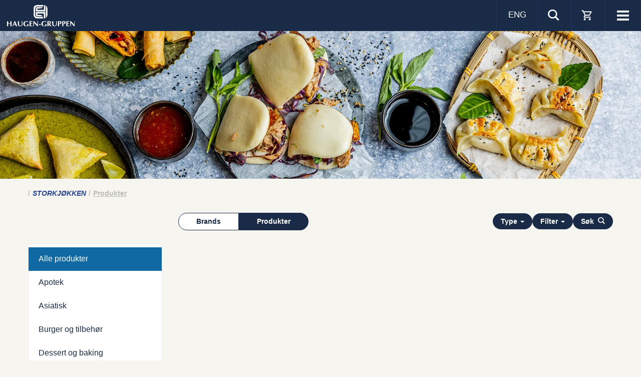

--- FILE ---
content_type: text/html; charset=utf-8
request_url: https://www.haugen-gruppen.no/storkjokken/produkter/casa-california/
body_size: 16062
content:



<!DOCTYPE html>
<html id="ctl00_html" lang="nb">
<head>
	<meta charset="utf-8" />
	<meta http-equiv="content-type" content="text/html;charset=utf-8" />
	<meta name="keywords" content="Produkter, Produkter" />
	<meta name="description" content="Produkter" />
	<meta name="generator" content="Centercom SiteManager 3, - www.centercom.se" />
	<meta name="generated" content="1/21/2026 1:08:37 PM" /><meta http-equiv="X-UA-Compatible" content="IE=edge" /><meta name="viewport" content="width=device-width, initial-scale=1, minimum-scale=1, maximum-scale=1" /><link rel="icon" href="/favicon.ico" /><link rel="apple-touch-icon" sizes="180x180" href="/system/Assets/images/favicons/apple-touch-icon.png" /><link rel="icon" type="image/png" sizes="192x192" href="/system/Assets/images/favicons/android-icon-192x192.png" /><link rel="icon" type="image/png" sizes="32x32" href="/system/Assets/images/favicons/favicon-32x32.png" /><link rel="icon" type="image/png" sizes="16x16" href="/system/Assets/images/favicons/favicon-16x16.png" /><link rel="manifest" href="/manifest.json" /><link rel="mask-icon" href="/safari-pinned-tab.svg" color="#ffffff" /><link rel="preload" href="/system/Assets/fonts/domaine-display-narrow-bold.woff2" as="font" type="font/woff2" crossorigin="" /><link rel="preload" href="/system/Assets/fonts/domaine-display-narrow-regular.woff2" as="font" type="font/woff2" crossorigin="" /><meta name="theme-color" content="#ffffff" />
        <meta property="og:url" content="https://www.haugen-gruppen.no/storkjokken/produkter"/>
    
        <meta property="og:title" content="Storkj&#248;kken |&#160;Produkter"/>
    
        <meta property="og:description" content="Haugen-Gruppen har en nordisk strategi med m&#229;lsetning om &#229; v&#230;re en ledende import&#248;r av merkevarer i Skandinavia innen dagligvare, storkj&#248;kken og vin."/>
    
        <meta property="og:site_name" content="Haugen-Gruppen Norway"/>
    
        <meta property="og:image" content="https://www.haugen-gruppen.no/content/images/meta/Storkj&#248;kken_startside.jpg"/>
    
<link href="https://fonts.googleapis.com/css?family=Roboto:300,400,700" rel="stylesheet" />
<link rel="stylesheet" href="/system/dist/styles/main.css?v=7389" />
<!-- RWInfo: /storkjokken/produkter/casa-california/ => /system/templates/productlist.aspx?sid=21324&amp;brandname=casa-california --><script type="text/javascript" data-cmp-ab="1" src="https://cdn.consentmanager.net/delivery/autoblocking/827a8f98900d.js" data-cmp-host="b.delivery.consentmanager.net" data-cmp-cdn="cdn.consentmanager.net" data-cmp-codesrc="1"></script>
<!-- Start of HubSpot Embed Code 
<script type="text/javascript" id="hs-script-loader" async defer src="//js-eu1.hs-scripts.com/143186099.js"></script>-->
<!-- End of HubSpot Embed Code -->
<title>Alle produkter | Haugen-Gruppen</title></head>
<body id="ctl00_body" class="productlist lang-hgno">
    <form name="aspnetForm" method="post" action="./" id="aspnetForm">
<div>
<input type="hidden" name="__EVENTTARGET" id="__EVENTTARGET" value="" />
<input type="hidden" name="__EVENTARGUMENT" id="__EVENTARGUMENT" value="" />
<input type="hidden" name="__VIEWSTATE" id="__VIEWSTATE" value="/[base64]/////D2QCAg9kFgRmDxUDACwvZGFnbGlnLXZhcmVyL29wcHNrcmlmdGVyL3NraWtrZWxpZy1kaWdnLW1hdAtPUFBTS1JJRlRFUmQCAQ8WAh8CAv////[base64]////8PZAICD2QWBGYPFQMAIC9zdG9ya2pva2tlbi9vcHBza3JpZnRlci9yZWNpcGVzC09QUFNLUklGVEVSZAIBDxYCHwIC/////w9kAgMPZBYEZg8VAwAjL3N0b3Jram9ra2VuL2Jyb3NqeXJlci1vZy1rYXRhbG9nZXIWQlJPU0pZUkVSIE9HIEtBVEFMT0dFUmQCAQ8WAh8CAv////8PZAIED2QWBGYPFQMAFC9zdG9ya2pva2tlbi9ueWhldGVyDE5ZSEVURVIgMjAyNWQCAQ8WAh8CAv////8PZAIFD2QWBGYPFQMAKy9zdG9ya2pva2tlbi9ha3R1ZWx0L3R3aW5pbmctYmVzdC1icmVha2Zhc3QHQUtUVUVMVGQCAQ8WAh8CAv////8PZAIGD2QWBGYPFQMAFC9zdG9ya2pva2tlbi9rb250YWt0DlYmIzE5NztSVCBURUFNZAIBDxYCHwIC/////[base64]/////w9kAgIPZBYEZg8VAwAkL3Zpbi1kcmlra2V2YXJlci9ha3R1ZWx0L2JlLWluc3BpcmVkB0FLVFVFTFRkAgEPFgIfAgL/////D2QCAw9kFgRmDxUDACQvdmluLWRyaWtrZXZhcmVyL2RydWVndWlkZS9kcnVlZ3VpZGUJRFJVRUdVSURFZAIBDxYCHwIC/////w9kAgQPZBYEZg8VAwAcL3Zpbi1kcmlra2V2YXJlci9ueWhldGVyX3ZpbgtOWUhFVEVSIFZJTmQCAQ8WAh8CAv////8PZAIFD2QWBGYPFQMAGC92aW4tZHJpa2tldmFyZXIva29udGFrdA5WJiMxOTc7UlQgVEVBTWQCAQ8WAh8CAv////8PZAIFD2QWBGYPFQkACWhhcy1pdGVtcwAABy9vbS1vc3MGaGlkZGVuBk9NIE9TUwZoaWRkZW4daWNvbi1wbHVzIGhpZGRlbi1tZCBoaWRkZW4tbGdkAgEPFgIfAgIHFg4CAQ9kFgRmDxUDAA4vb20tb3NzL29tLW9zcwZPTSBPU1NkAgEPFgIfAgL/////D2QCAg9kFgRmDxUDAA8vb20tb3NzL2tvbnRha3QHS09OVEFLVGQCAQ8WAh8CAv////8PZAIDD2QWBGYPFQMAGC9vbS1vc3Mvc2FtZnVubi1vZy1taWxqbxVTQU1GVU5OIE9HIE1JTEomIzIxNjtkAgEPFgIfAgL/////D2QCBA9kFgRmDxUDABQvb20tb3NzL2xlZGVyZ3J1cHBlbgxMRURFUkdSVVBQRU5kAgEPFgIfAgL/////D2QCBQ9kFgRmDxUDABAvb20tb3NzL3Nwb3JzbWFsElNQJiMyMTY7UlNNJiMxOTc7TGQCAQ8WAh8CAv////8PZAIGD2QWBGYPFQMAEy9vbS1vc3MvcmVrbGFtYXRpb24LUkVLTEFNQVNKT05kAgEPFgIfAgL/////D2QCBw9kFgRmDxUDABlodHRwOi8vaGF1Z2VuLWdydXBwZW4uY29tFUhBVUdFTi1HUlVQUEVOIE5PUkRJQ2QCAQ8WAh8CAv////8PZAIGD2QWBGYPFQkACWhhcy1pdGVtcwAACC9rb250YWt0BmhpZGRlbgdLT05UQUtUBmhpZGRlbh1pY29uLXBsdXMgaGlkZGVuLW1kIGhpZGRlbi1sZ2QCAQ8WAh8CAgEWAgIBD2QWBGYPFQMAEC9rb250YWt0L2tvbnRha3QHS09OVEFLVGQCAQ8WAh8CAv////[base64]/////D2QCAg9kFgRmDxUGAAAAJDE5MGFiZjBjLWJlYjMtNDczMC1iMzllLTY4NmQyNjQxYzAxNh4vc3Rvcmtqb2trZW4vcHJvZHVrdGVyL2Fwb3Rlay8GQXBvdGVrZAIDDxYCHwIC/////w9kAgMPZBYEZg8VBgAAACRjMjI0ZDc0Mi00YmM2LTQ4MzYtOTQ3Yi1hNWM0OWFiMDViZGIgL3N0b3Jram9ra2VuL3Byb2R1a3Rlci9hc2lhdGlzay8IQXNpYXRpc2tkAgMPFgIfAgL/////D2QCBA9kFgRmDxUGAAAAJDU4YTQ3OWNkLWJjMTQtNDFmYy1hYWVjLThkYjliNjY3NDZjMyovc3Rvcmtqb2trZW4vcHJvZHVrdGVyL2J1cmdlci1vZy10aWxiZWhvci8TQnVyZ2VyIG9nIHRpbGJlaMO4cmQCAw8WAh8CAv////8PZAIFD2QWBGYPFQYAAAAkMjM3NzQxNDItMWRhYi00NDg4LWI1MjctMmY3OWJmYzgxODQyKS9zdG9ya2pva2tlbi9wcm9kdWt0ZXIvZGVzc2VydC1vZy1iYWtpbmcvEURlc3NlcnQgb2cgYmFraW5nZAIDDxYCHwIC/////w9kAgYPZBYEZg8VBgAAACRkOTRkYWIyMy1kYzc2LTQ1N2UtOTkzOS01YmVlMDg4MWFiMjUqL3N0b3Jram9ra2VuL3Byb2R1a3Rlci9kcmlra2Utb2ctdGlsYmVob3IvE0RyaWtrZSBvZyB0aWxiZWjDuHJkAgMPFgIfAgL/////D2QCBw9kFgRmDxUGAAAAJDcwNDEwNDkxLWMxYzMtNGE5MC1hNWJlLTg4MGY5M2ExMTg4Zh8vc3Rvcmtqb2trZW4vcHJvZHVrdGVyL2Zyb2tvc3QvB0Zyb2tvc3RkAgMPFgIfAgL/////D2QCCA9kFgRmDxUGAAAAJDYxYWI1ZWExLTZjYjktNDFhNC1iMDY3LWFiODUzODNiZTU5MCEvc3Rvcmtqb2trZW4vcHJvZHVrdGVyL2l0YWxpZW5zay8JSXRhbGllbnNrZAIDDxYCHwIC/////w9kAgkPZBYEZg8VBgAAACRmZWU1ZmM0ZC04N2I1LTQ5OTAtOGIxZi0yMTVkZWE2ZDNmMGEfL3N0b3Jram9ra2VuL3Byb2R1a3Rlci9rcnlkZGVyLwdLcnlkZGVyZAIDDxYCHwIC/////w9kAgoPZBYEZg8VBgAAACQxNTc4NjQ3Yy1kNTRjLTRlMzMtYTA4NS02NDRmMDNiYjNiNDYiL3N0b3Jram9ra2VuL3Byb2R1a3Rlci9tZWtzaWthbnNrLwpNZWtzaWthbnNrZAIDDxYCHwIC/////w9kAgsPZBYEZg8VBgAAACRmZjI5NjgwYS1iYWYyLTQzZjgtYTBhZC1hYzUwYjkyNzE5ODcjL3N0b3Jram9ra2VuL3Byb2R1a3Rlci9taWRkZWxoYXZldC8LTWlkZGVsaGF2ZXRkAgMPFgIfAgL/////D2QCDA9kFgRmDxUGAAAAJGVjOGZjNzlkLTc0YTktNGE5NS04M2MyLTY2MjEwN2U2MWVmZCEvc3Rvcmtqb2trZW4vcHJvZHVrdGVyL21pZHRvc3Rlbi8KTWlkdMO4c3RlbmQCAw8WAh8CAv////8PZAIND2QWBGYPFQYAAAAkNDQ4NGI2MTYtMGVkOS00NzVjLTlhZmQtNGU0M2E5NjMyYjBjJy9zdG9ya2pva2tlbi9wcm9kdWt0ZXIvb2xpdmVuLW9nLW9samVyLw9PbGl2ZW4gb2cgT2xqZXJkAgMPFgIfAgL/////D2QCDg9kFgRmDxUGAAAAJDkwMjE3NGI4LWU1NzQtNDU0MS05YjcwLTgwMjdmY2NiZmQ5MTEvc3Rvcmtqb2trZW4vcHJvZHVrdGVyL3NtYWtzZXR0aW5nLW9nLWRyZXNzaW5nZXIvGVNtYWtzZXR0aW5nIG9nIGRyZXNzaW5nZXJkAgMPFgIfAgL/////D2QCDw9kFgRmDxUGAAAAJGRlZTUxOTU2LTVjZmUtNDExZS04NGU2LWQ4NjUyMTIwNDc4MSkvc3Rvcmtqb2trZW4vcHJvZHVrdGVyL3NuYWNrcy1vZy1nb2R0ZXJpLxFTbmFja3Mgb2cgR29kdGVyaWQCAw8WAh8CAv////8PZAIQD2QWBGYPFQYAAAAkM2JkZjkxYzgtOTE0YS00NTgyLThkYmItYmJlNWJlMWY2OGJjIC9zdG9ya2pva2tlbi9wcm9kdWt0ZXIvc3lsdGV0b3kvCVN5bHRldMO4eWQCAw8WAh8CAv////8PZAIRD2QWBGYPFQYAAAAkYmRiYzIyYWItNjNkZi00MGZiLWI4YjktNDVhZDg5ZDI3NmY1KS9zdG9ya2pva2tlbi9wcm9kdWt0ZXIvdmVnYW4tc2VydGlmaXNlcnQvEVZlZ2FuIFNlcnRpZmlzZXJ0ZAIDDxYCHwIC/////w9kAhIPZBYEZg8VBgAAACQ4Y2M5NTViMi1lYjA3LTQ4MTMtYWVkZi1mMjIyY2U5ODYyNDQhL3N0b3Jram9ra2VuL3Byb2R1a3Rlci9va29sb2dpc2svCsOYa29sb2dpc2tkAgMPFgIfAgL/////[base64]" />
</div>

<script type="text/javascript">
//<![CDATA[
var theForm = document.forms['aspnetForm'];
if (!theForm) {
    theForm = document.aspnetForm;
}
function __doPostBack(eventTarget, eventArgument) {
    if (!theForm.onsubmit || (theForm.onsubmit() != false)) {
        theForm.__EVENTTARGET.value = eventTarget;
        theForm.__EVENTARGUMENT.value = eventArgument;
        theForm.submit();
    }
}
//]]>
</script>


<script src="https://ajax.aspnetcdn.com/ajax/4.6/1/WebForms.js" type="text/javascript"></script>
<script type="text/javascript">
//<![CDATA[
window.WebForm_PostBackOptions||document.write('<script type="text/javascript" src="/WebResource.axd?d=PryVjn9NDqA2nIdPVPYMWByWROQ_HnPyErrA4ZJurA_3Aj8LS0qHwCnzxMOjF4_ujheP_mWF5WGno0KQrECc7Cw4lgOnyyETb5LY5OIn0W01&amp;t=638901536248157332"><\/script>');//]]>
</script>



<script src="https://ajax.aspnetcdn.com/ajax/4.6/1/MicrosoftAjax.js" type="text/javascript"></script>
<script type="text/javascript">
//<![CDATA[
(window.Sys && Sys._Application && Sys.Observer)||document.write('<script type="text/javascript" src="/ScriptResource.axd?d=Ktup3Ax324uVN_uyyQLX6wyW_eDueQ0F5nAVSQMd2m7XtxhDEQl2T3F83WPxLz9eaNT3h_8WHbcQTEdOaOgTu0ApxQLl83QIXA_QO6jASpLWVS3vqqErQyIk07N2bge_ioyj41m6PXNn2SlvE9AOkvP5idokhCB3cLKOkiXfS7Q1&t=5c0e0825"><\/script>');//]]>
</script>

<script src="https://ajax.aspnetcdn.com/ajax/4.6/1/MicrosoftAjaxWebForms.js" type="text/javascript"></script>
<script type="text/javascript">
//<![CDATA[
(window.Sys && Sys.WebForms)||document.write('<script type="text/javascript" src="/ScriptResource.axd?d=XV3O59tbpBgphi1jupS0z9s7QdWCKHqMOlbeXvaWuP_1cymXyVLZI6SsAY1U3EWd1reAERxxdCtOyQICiOJo3CqTjsSTEJ92N6fSVO4dTstNzkC8Lr2UGECI3ja7V6trY7nQFGsvi3iv7RC02MXRVW6zR4HoukvMmQHHod-mvB50CE3cttH8rMVUCsnpKOeP0&t=5c0e0825"><\/script>');//]]>
</script>

<div>

	<input type="hidden" name="__VIEWSTATEGENERATOR" id="__VIEWSTATEGENERATOR" value="63C428D4" />
	<input type="hidden" name="__EVENTVALIDATION" id="__EVENTVALIDATION" value="/wEdAANsyNAnIPKX9nMp6KiNNWe7JtvkMFFEA5AUZIEPQ3OsAuocnK9qjysdLMIa3ZyB5WED5w0JG85uBCJQJDmhvMWgRYCeYzIvovLk5nXBTuPYpQ==" />
</div><script type="text/javascript">
//<![CDATA[
Sys.WebForms.PageRequestManager._initialize('ctl00$ctl15', 'aspnetForm', [], [], [], 90, 'ctl00');
//]]>
</script>


        

<header class="sticky">
    <div class="inner-header">
        <div class="navbar navbar-default">
            <div class="header-icons">
                <button type="button" class="navbar-toggle collapsed toggle-mobile-menu" aria-expanded="false">
                    <span class="sr-only">Visa meny</span>
                    <span class="icon-bar top-bar"></span>
                    <span class="icon-bar middle-bar"></span>
                    <span class="icon-bar bottom-bar"></span>
                </button>
                <ul class="navbar-header-icon">
                    <li class="lang-switch">
                        <a id="ctl00_Header_hlLangSwitch" href="/en">ENG</a></li>
                    <li>
                        <a class="collapsed btn-search" aria-expanded="false" data-toggle="collapse" data-target="#search-pnl"><i class="icon-search icon-lg"></i></a>
                    </li>
                    
                    <li>
                        <a class="collapsed toggle-cart-list"><i class="cta-sidebar custom-icon-cart"></i></a>
                    </li>
                    
                </ul>

            </div>
            <div class="container-fluid">
                <a href="/" class="logo">
                    <img src="/system/Assets/images/hg-logo-small.svg" alt="Haugen Gruppen" /></a>
                <a href="/" class="sticky-logo">
                    <img src="[data-uri]" alt="Haugen-gruppen" />
                </a>
                

<nav id="main-navigation" class="visible-xl" role="navigation">
    
            <ul class="nav navbar-nav">
        
            <li class="theme theme-   ">
                <a class="" href="/vare-brands">
                    <span class="hidden-lg hidden-md icon-lg icon-"></span>
                    <span>V&#197;RE BRANDS</span>
                </a>
                <span class="icon-arrow-right hidden-md hidden-lg"></span>
                <span class="hidden"></span>
                
                        <ul class="nav sub-nav">
                    </ul>
            </li>
        
            <li class="theme theme-Consumer  has-items ">
                <a class="" href="/daglig-varer">
                    <span class="hidden-lg hidden-md icon-lg icon-consumer"></span>
                    <span>DAGLIGVARER</span>
                </a>
                <span class="icon-arrow-right hidden-md hidden-lg"></span>
                <span class="hidden"></span>
                
                        <ul class="nav sub-nav">
                    
                        <li>
                            <a class="" href="/daglig-varer/produkter"><span>PRODUKTER</span></a>
                            
                        </li>
                    
                        <li>
                            <a class="" href="/daglig-varer/oppskrifter/skikkelig-digg-mat"><span>OPPSKRIFTER</span></a>
                            
                        </li>
                    </ul>
            </li>
        
            <li class="theme theme-Caterer  has-items opened-fixed">
                <a class="active" href="/storkjokken">
                    <span class="hidden-lg hidden-md icon-lg icon-caterer"></span>
                    <span>STORKJ&#216;KKEN</span>
                </a>
                <span class="icon-arrow-right hidden-md hidden-lg"></span>
                <span class="hidden"></span>
                
                        <ul class="nav sub-nav">
                    
                        <li>
                            <a class="active" href="/storkjokken/produkter"><span>PRODUKTER</span></a>
                            
                        </li>
                    
                        <li>
                            <a class="" href="/storkjokken/oppskrifter/recipes"><span>OPPSKRIFTER</span></a>
                            
                        </li>
                    
                        <li>
                            <a class="" href="/storkjokken/brosjyrer-og-kataloger"><span>BROSJYRER OG KATALOGER</span></a>
                            
                        </li>
                    
                        <li>
                            <a class="" href="/storkjokken/nyheter"><span>NYHETER 2025</span></a>
                            
                        </li>
                    
                        <li>
                            <a class="" href="/storkjokken/aktuelt/twining-best-breakfast"><span>AKTUELT</span></a>
                            
                        </li>
                    
                        <li>
                            <a class="" href="/storkjokken/kontakt"><span>V&#197;RT TEAM</span></a>
                            
                        </li>
                    </ul>
            </li>
        
            <li class="theme theme-Alcohol  has-items ">
                <a class="" href="/vin-drikkevarer">
                    <span class="hidden-lg hidden-md icon-lg icon-alcohol"></span>
                    <span>VIN</span>
                </a>
                <span class="icon-arrow-right hidden-md hidden-lg"></span>
                <span class="hidden"></span>
                
                        <ul class="nav sub-nav">
                    
                        <li>
                            <a class="" href="/vin-drikkevarer/brosjyrer-og-kataloger"><span>BROSJYRER OG KATALOGER</span></a>
                            
                        </li>
                    
                        <li>
                            <a class="" href="/vin-drikkevarer/aktuelt/be-inspired"><span>AKTUELT</span></a>
                            
                        </li>
                    
                        <li>
                            <a class="" href="/vin-drikkevarer/drueguide/drueguide"><span>DRUEGUIDE</span></a>
                            
                        </li>
                    
                        <li>
                            <a class="" href="/vin-drikkevarer/nyheter_vin"><span>NYHETER VIN</span></a>
                            
                        </li>
                    
                        <li>
                            <a class="" href="/vin-drikkevarer/kontakt"><span>V&#197;RT TEAM</span></a>
                            
                        </li>
                    </ul>
            </li>
        
            <li class="  has-items ">
                <a class="" href="/om-oss">
                    <span class="hidden"></span>
                    <span>OM OSS</span>
                </a>
                <span class="hidden"></span>
                <span class="icon-plus hidden-md hidden-lg"></span>
                
                        <ul class="nav sub-nav">
                    
                        <li>
                            <a class="" href="/om-oss/om-oss"><span>OM OSS</span></a>
                            
                        </li>
                    
                        <li>
                            <a class="" href="/om-oss/kontakt"><span>KONTAKT</span></a>
                            
                        </li>
                    
                        <li>
                            <a class="" href="/om-oss/samfunn-og-miljo"><span>SAMFUNN OG MILJ&#216;</span></a>
                            
                        </li>
                    
                        <li>
                            <a class="" href="/om-oss/ledergruppen"><span>LEDERGRUPPEN</span></a>
                            
                        </li>
                    
                        <li>
                            <a class="" href="/om-oss/sporsmal"><span>SP&#216;RSM&#197;L</span></a>
                            
                        </li>
                    
                        <li>
                            <a class="" href="/om-oss/reklamation"><span>REKLAMASJON</span></a>
                            
                        </li>
                    
                        <li>
                            <a class="" href="http://haugen-gruppen.com"><span>HAUGEN-GRUPPEN NORDIC</span></a>
                            
                        </li>
                    </ul>
            </li>
        
            <li class="  has-items ">
                <a class="" href="/kontakt">
                    <span class="hidden"></span>
                    <span>KONTAKT</span>
                </a>
                <span class="hidden"></span>
                <span class="icon-plus hidden-md hidden-lg"></span>
                
                        <ul class="nav sub-nav">
                    
                        <li>
                            <a class="" href="/kontakt/kontakt"><span>KONTAKT</span></a>
                            
                        </li>
                    </ul>
            </li>
        </ul>
</nav>

<nav id="mobile-navigation" role="navigation" class="hidden-print visible-xs visible-sm visible-md visible-lg"><ul class="nav navbar-nav navbar-nav-mobile side-bar">

<li><span class="theme theme-"></span><a class="" href="/vare-brands" >V&#197;RE BRANDS</a></li>
<li class="has-items"><a class="" href="/daglig-varer"><span>DAGLIGVARER<span></a><i class="icon-arrow-right"></i><div class="sub-nav"><span class="menu-headline"><i></i>Start</span>
<ul class="nav nav-stacked sub ">
<li><a class="" href="/daglig-varer/produkter" >PRODUKTER</a></li>
<li><a class="" href="/daglig-varer/oppskrifter/skikkelig-digg-mat" >OPPSKRIFTER</a></li>
</ul></div>
</li>
<li class="active has-items"><a class="active" href="/storkjokken"><span>STORKJ&#216;KKEN<span></a><i class="icon-arrow-right"></i><div class="sub-nav"><span class="menu-headline"><i></i>Start</span>
<ul class="nav nav-stacked sub active">
<li class="active"><a class="active" href="/storkjokken/produkter" >PRODUKTER</a></li>
<li><a class="" href="/storkjokken/oppskrifter/recipes" >OPPSKRIFTER</a></li>
<li><a class="" href="/storkjokken/brosjyrer-og-kataloger" >BROSJYRER OG KATALOGER</a></li>
<li><a class="" href="/storkjokken/nyheter" >NYHETER 2025</a></li>
<li><a class="" href="/storkjokken/aktuelt/twining-best-breakfast" >AKTUELT</a></li>
<li><a class="" href="/storkjokken/kontakt" >V&#197;RT TEAM</a></li>
</ul></div>
</li>
<li class="has-items"><a class="" href="/vin-drikkevarer"><span>VIN<span></a><i class="icon-arrow-right"></i><div class="sub-nav"><span class="menu-headline"><i></i>Start</span>
<ul class="nav nav-stacked sub ">
<li><a class="" href="/vin-drikkevarer/brosjyrer-og-kataloger" >BROSJYRER OG KATALOGER</a></li>
<li><a class="" href="/vin-drikkevarer/aktuelt/be-inspired" >AKTUELT</a></li>
<li><a class="" href="/vin-drikkevarer/drueguide/drueguide" >DRUEGUIDE</a></li>
<li><a class="" href="/vin-drikkevarer/nyheter_vin" >NYHETER VIN</a></li>
<li><a class="" href="/vin-drikkevarer/kontakt" >V&#197;RT TEAM</a></li>
</ul></div>
</li>
<li class="has-items"><a class="" href="/om-oss"><span>OM OSS<span></a><i class="icon-arrow-right"></i><div class="sub-nav"><span class="menu-headline"><i></i>Start</span>
<ul class="nav nav-stacked sub ">
<li><a class="" href="/om-oss/om-oss" >OM OSS</a></li>
<li><a class="" href="/om-oss/kontakt" >KONTAKT</a></li>
<li><a class="" href="/om-oss/samfunn-og-miljo" >SAMFUNN OG MILJ&#216;</a></li>
<li><a class="" href="/om-oss/ledergruppen" >LEDERGRUPPEN</a></li>
<li><a class="" href="/om-oss/sporsmal" >SP&#216;RSM&#197;L</a></li>
<li><a class="" href="/om-oss/reklamation" >REKLAMASJON</a></li>
<li><a class="" href="http://haugen-gruppen.com" >HAUGEN-GRUPPEN NORDIC</a></li>
</ul></div>
</li>
<li class="has-items"><a class="" href="/kontakt"><span>KONTAKT<span></a><i class="icon-arrow-right"></i><div class="sub-nav"><span class="menu-headline"><i></i>Start</span>
<ul class="nav nav-stacked sub ">
<li><a class="" href="/kontakt/kontakt" >KONTAKT</a></li>
</ul></div>
</li></ul>
</nav>


            </div>
            
            <div class="cart-list side-bar">
                

<div id="order-cart-list" class="">
    <div class="col-sm-24">
        

        <span class="h3 clearfix"><span>Bestillningsliste</span><i class="icon-my-lists"></i></span>
        <div class="scrollY">
            <div class="scrollbarY">
                <div class="thumb"></div>
            </div>
            <div class="viewport">
                <div class="content cart-table-container">
                    <table class="table table-condensed">
                        <tbody data-bind="foreach: { data: recipeItems, as: 'productItem' }">
                            <tr data-bind="attr: { 'data-prodid': productItem.productId() }">
                                <td><span data-bind="text: productItem.name()"></span>
                                    <br />
                                    <small><span data-bind="text: productItem.packaging()"></span>, <span data-bind="text: productItem.producer()"></span></small>
                                </td>
                                <td class="cart-amount">
                                    <i class="icon-minus-2 icon-sm" data-bind="click: $parent.updateItem.bind($data, 'sub', 'recipe')"></i>
                                    <span data-bind="text: productItem.amount()"></span>
                                    <i class="icon-plus-2 icon-sm" data-bind="click: $parent.updateItem.bind($data, 'add', 'recipe')"></i>
                                </td>
                                <td>
                                    <a href="#" data-bind="click: $parent.updateItem.bind($data, 'del', 'recipe')"><i class="icon-trash icon-lg"></i></a>
                                </td>
                            </tr>
                        </tbody>
                        <tfoot>
                            <tr data-bind="visible: recipeItemsTotalCount() > 0">
                                <td colspan="3" class="text-right"><small>+ <span data-bind="text: recipeItemsTotalCount()"></span>produkter</small></td>
                            </tr>

                        </tfoot>
                    </table>
                </div>
            </div>
        </div>

        <a href="/storkjokken/bestillningsliste" class="btn btn-block btn-brand-1 mt-1">Vise bestillningsliste</a>
        


        <span class="h3 clearfix"><span>Min vinsmaking</span><i class="icon-wine-list"></i></span>
        <div class="scrollY">
            <div class="scrollbarY">
                <div class="thumb"></div>
            </div>
            <div class="viewport">
                <div class="cart-table-container">

                    <table class="table table-condensed">
                        <tbody data-bind="foreach: { data: vsTastingItems, as: 'vsTasting' }">
                            <tr data-bind="attr: { 'data-prodid': vsTasting.productId() }">
                                <td><span data-bind="text: vsTasting.name()"></span>
                                    <br />
                                    <small><span data-bind="text: vsTasting.packaging()"></span>, <span data-bind="text: vsTasting.producer()"></span></small>
                                </td>
                                <td class="text-right">
                                    <a href="#" data-bind="click: $parent.updateItem.bind($data, 'del', 'vsTasting')"><i class="icon-trash icon-lg"></i></a>
                                </td>
                            </tr>
                        </tbody>
                        <tfoot>
                            <tr data-bind="visible: vsTastingItemsTotalCount() > 0">
                                <td colspan="3" class="text-right"><small>+ <span data-bind="text: vsTastingItemsTotalCount()"></span>produkter</small></td>
                            </tr>

                        </tfoot>
                    </table>
                </div>
            </div>
        </div>
        <a href="/pdf/vinsmakning/" class="btn btn-block btn-brand-1 mt-1" target="_blank">Vise vinsmakingsliste</a>
        
    </div>
</div>


            </div>
            
        </div>
        

<div id="search-pnl" class="collapse search-pnl">
    <div class="search-container">
        <div class="container-fluid">
            <div class="row">
                <div class="col-sm-11 col-sm-offset-7">
                    <div class="input-group" onkeypress="javascript:return WebForm_FireDefaultButton(event, &#39;ctl00_Header_SearchCtrl_HeaderSearchBtn&#39;)">
	
                        <input name="ctl00$Header$SearchCtrl$HeaderSearchTB" type="search" id="ctl00_Header_SearchCtrl_HeaderSearchTB" class="form-control" placeholder="Søk" />
                        <span class="input-group-btn">
                            <a id="ctl00_Header_SearchCtrl_HeaderSearchBtn" class="btn" href="javascript:__doPostBack(&#39;ctl00$Header$SearchCtrl$HeaderSearchBtn&#39;,&#39;&#39;)"><i class="icon-search icon-lg"></i></a>
                        </span>
                    
</div>
                </div>
            </div>
        </div>
    </div>
</div>

    </div>
</header>
        
    
        <div class="jumbotron jumbotron-subpage" style="background-image: url(https://cdn.www.haugen-gruppen.no/content/images/storkjokken/WEB_asiatisk.png?crop=2000,400);">
            
        </div>
    



        
    <article class="container-fluid">
        
<div class="row" id="breadcrumbs">
        <div class="col-md-24">
            
                    <ul>
                
                    <li>
                        <a href='/storkjokken'>
                        <span>STORKJØKKEN</span>
                        </a>
                    </li>
                
                    <li>
                        
                        <span>Produkter</span>
                        
                    </li>
                </ul>
        </div>
    </div>
        <div class="row">
            
<div class="col-md-6">
    <nav class="navigation-block" role="navigation">
        
                <ul class="nav">
                    <li class="icon">
                        <span class="icon-arrow-down"></span>
                    </li>
            
                <li class="active ">
                    <a class="link selected" data-id="" href="/storkjokken/produkter">
                        <span>Alle produkter</span> 
                        

                    </a>
                    
                    
                </li>
            
                <li class=" ">
                    <a  data-id="190abf0c-beb3-4730-b39e-686d2641c016" href="/storkjokken/produkter/apotek/">
                        <span>Apotek</span> 
                        

                    </a>
                    
                    
                </li>
            
                <li class=" ">
                    <a  data-id="c224d742-4bc6-4836-947b-a5c49ab05bdb" href="/storkjokken/produkter/asiatisk/">
                        <span>Asiatisk</span> 
                        

                    </a>
                    
                    
                </li>
            
                <li class=" ">
                    <a  data-id="58a479cd-bc14-41fc-aaec-8db9b66746c3" href="/storkjokken/produkter/burger-og-tilbehor/">
                        <span>Burger og tilbehør</span> 
                        

                    </a>
                    
                    
                </li>
            
                <li class=" ">
                    <a  data-id="23774142-1dab-4488-b527-2f79bfc81842" href="/storkjokken/produkter/dessert-og-baking/">
                        <span>Dessert og baking</span> 
                        

                    </a>
                    
                    
                </li>
            
                <li class=" ">
                    <a  data-id="d94dab23-dc76-457e-9939-5bee0881ab25" href="/storkjokken/produkter/drikke-og-tilbehor/">
                        <span>Drikke og tilbehør</span> 
                        

                    </a>
                    
                    
                </li>
            
                <li class=" ">
                    <a  data-id="70410491-c1c3-4a90-a5be-880f93a1188f" href="/storkjokken/produkter/frokost/">
                        <span>Frokost</span> 
                        

                    </a>
                    
                    
                </li>
            
                <li class=" ">
                    <a  data-id="61ab5ea1-6cb9-41a4-b067-ab85383be590" href="/storkjokken/produkter/italiensk/">
                        <span>Italiensk</span> 
                        

                    </a>
                    
                    
                </li>
            
                <li class=" ">
                    <a  data-id="fee5fc4d-87b5-4990-8b1f-215dea6d3f0a" href="/storkjokken/produkter/krydder/">
                        <span>Krydder</span> 
                        

                    </a>
                    
                    
                </li>
            
                <li class=" ">
                    <a  data-id="1578647c-d54c-4e33-a085-644f03bb3b46" href="/storkjokken/produkter/meksikansk/">
                        <span>Meksikansk</span> 
                        

                    </a>
                    
                    
                </li>
            
                <li class=" ">
                    <a  data-id="ff29680a-baf2-43f8-a0ad-ac50b9271987" href="/storkjokken/produkter/middelhavet/">
                        <span>Middelhavet</span> 
                        

                    </a>
                    
                    
                </li>
            
                <li class=" ">
                    <a  data-id="ec8fc79d-74a9-4a95-83c2-662107e61efd" href="/storkjokken/produkter/midtosten/">
                        <span>Midtøsten</span> 
                        

                    </a>
                    
                    
                </li>
            
                <li class=" ">
                    <a  data-id="4484b616-0ed9-475c-9afd-4e43a9632b0c" href="/storkjokken/produkter/oliven-og-oljer/">
                        <span>Oliven og Oljer</span> 
                        

                    </a>
                    
                    
                </li>
            
                <li class=" ">
                    <a  data-id="902174b8-e574-4541-9b70-8027fccbfd91" href="/storkjokken/produkter/smaksetting-og-dressinger/">
                        <span>Smaksetting og dressinger</span> 
                        

                    </a>
                    
                    
                </li>
            
                <li class=" ">
                    <a  data-id="dee51956-5cfe-411e-84e6-d86521204781" href="/storkjokken/produkter/snacks-og-godteri/">
                        <span>Snacks og Godteri</span> 
                        

                    </a>
                    
                    
                </li>
            
                <li class=" ">
                    <a  data-id="3bdf91c8-914a-4582-8dbb-bbe5be1f68bc" href="/storkjokken/produkter/syltetoy/">
                        <span>Syltetøy</span> 
                        

                    </a>
                    
                    
                </li>
            
                <li class=" ">
                    <a  data-id="bdbc22ab-63df-40fb-b8b9-45ad89d276f5" href="/storkjokken/produkter/vegan-sertifisert/">
                        <span>Vegan Sertifisert</span> 
                        

                    </a>
                    
                    
                </li>
            
                <li class=" ">
                    <a  data-id="8cc955b2-eb07-4813-aedf-f222ce986244" href="/storkjokken/produkter/okologisk/">
                        <span>Økologisk</span> 
                        

                    </a>
                    
                    
                </li>
            </ul>
    </nav>
</div>
 
            <div class="col-md-18" id="productlist">
                <div class="row">
                    <div class="col-sm-24">
                        <nav class="navbar navbar-default navbar-itemlist">
                            <div class="navbar-header">                              
                                <span class="toggle">
                                    <a data-bind="click: changeListType.bind($data, 'brands'), disable: disableListType(), css: { active: currentListType() == 'brands' }" class="btn btn-white navbar-btn">Brands</a>
                                    <a data-bind="click: changeListType.bind($data, 'products'), disable: disableListType(), css: { active: currentListType() == 'products' }" class="btn btn-white navbar-btn">Produkter</a>
                                </span>
                            </div>
                            <ul class="nav navbar-nav">
                                <li class="dropdown">
                                    <a href="#" class="dropdown-toggle" data-toggle="dropdown" role="button" aria-haspopup="true" aria-expanded="false">Type <span class="caret"></span></a>
                                    
                                            <ul class="dropdown-menu dropdown-menu-right" id="dropdown-menu-types">
                                        </ul>
                                </li>
                                
                                <li class="dropdown">
                                    <a href="#" class="dropdown-toggle" data-toggle="dropdown" role="button" aria-haspopup="true" aria-expanded="false">Filter <span class="caret"></span></a>
                                    
                                            <ul class="dropdown-menu dropdown-menu-right" id="dropdown-menu-filters">
                                        </ul>
                                </li>
                                
                                <li class="dropdown" data-target="navbar-search">
                                    <a href="#" class="dropdown-toggle" data-toggle="dropdown" role="button" aria-haspopup="true" aria-expanded="false">
                                        <span>Søk</span><span class="icon-search"></span>
                                    </a>
                                    <!-- ko stopBinding: true -->
                                    <div id="navbar-search" class="dropdown-menu dropdown-menu-right dropdown-full-width">
                                        <div class="input-group col-sm-16 col-sm-offset-4">
                                            <input type="search" class="form-control form-control-rounded navbar-itemlist--search" placeholder="Søk">
                                            <span class="input-group-btn">
                                                <button class="btn btn-unstyled" type="button">
                                                    <span class="icon-search"></span><span class="sr-only">Søk</span>
                                                </button>
                                            </span>
                                        </div>
                                        <div class="col-sm-15 col-sm-offset-4">
                                            <ul class="list-unstyled navbar-itemlist--resultlist" data-bind="foreach: productsResult">
                                                <li>
                                                    <a data-bind="attr: { href: ProductUrl }">                                                       
                                                        <span class="icon-search"></span>
                                                        <span class="resultlist--name" data-bind="text: Name"></span>
                                                    </a>
                                                </li>
                                            </ul>
                                            <div class="text-center" data-bind="visible: productsNoResult()">
                                                Ingen resultat
                                            </div>
                                        </div>
                                    </div>
                                    <!-- /ko -->
                                </li>
                            </ul>

                        </nav>
                    </div>
                </div>
                <div class="row product-container" data-bind="foreach: prodList">
                    <div class="col-xs-12 col-sm-8 mb-2 mt-2">
                        <a style="display: none" data-bind="visible: true, attr: { href:ProductUrl }">
                            <div class="block-product">
                                <div class="block-product__wrapper">
                                    <div class="block-product__image-wrapper">
                                        <picture>
                                            <source data-bind="attr: { srcset: Image.Desktop }" media="(min-width: 1024px)" />
                                            <source data-bind="attr: { srcset: Image.Mobile }" />
                                            <img data-bind="attr: { src: Image.Mobile, alt: Name }" class="img-responsive" />
                                        </picture>
                                    </div>

                                    <div class="block-product__text-wrapper">
                                        <a class="h4 product-headline" data-bind="text: Name, attr: { href: ProductUrl }"></a>
                                        <span data-bind="text: BrandName"></span>
                                    </div>
                                </div>
                            </div>
                        </a>
                    </div>
                </div>

                <div class="row brand-container" data-bind="foreach: brandList">
                    <div class="col-xs-12 col-sm-8 mb-2 mt-2">
                        <a class="block-product" style="display: none" data-bind="visible: true, attr: { href: ProductUrl }">
                            <div class="block-product__wrapper">
                                <div class="block-product__image-wrapper">
                                    <picture>
                                        <source data-bind="attr: { srcset: Image.Desktop }" media="(min-width: 1024px)" />
                                        <source data-bind="attr: { srcset: Image.Mobile }" />
                                        <img data-bind="attr: { src: Image.Mobile, alt: Name }" class="img-responsive" />
                                    </picture>
                                </div>
                                <div class="block-product__text-wrapper">
                                    <span class="h4" data-bind="text: Name"></span>
                                </div>
                            </div>
                        </a>
                    </div>
                </div>
                <div class="row search-feedback">
                    <div id="empty-list" class="col-sm-24 col-md-12 col-md-offset-6 text-center" style="display: none;" data-bind="visible: hasLoadedAllItems()">
                        <span class="h4">Alle produktene er lastet</span>
                    </div>
                    <div class="col-sm-24 col-md-12 col-md-offset-6 text-center" style="display: none;" data-bind="visible: noResults()">
                        <span class="h2">&nbsp;</span>
                    </div>
                    <div class="col-sm-24 text-center prodlist-loader" data-bind="scroll: !hasLoadedAllItems(), scrollOptions: { loadFunc: loadItemsFromListType }">
                        <div class="loader"></div>
                    </div>

                </div>
            </div>
        </div>
    </article>
    <script type="text/javascript">
        window.Segment = "caterer";
        window.MainCategory = "-1";
        window.SelectedBrand = "casa-california";
        window.DefaultSort = "name";
    </script>


        <footer class="site-footer">
            

<div class="container-fluid text-center">
    <div class="footer-nav">
        
                <ul class="list-inline list-unstyled">
            
                <li>
                    <a href="https://aktuelt.haugen-gruppen.no/nyhetsbrev" target="_blank">
                        Nyhetsbrev <i class="icon icon-external-link"></i>

                    </a>
                </li>
            
                <li>
                    <a href="http://www.haugen-gruppen.com" target="_blank">
                        Haugen-Gruppen Nordic <i class="icon icon-external-link"></i>

                    </a>
                </li>
            
                <li>
                    <a href="/om-oss/brukervilkar" >
                        Brukervilkår 

                    </a>
                </li>
            
                <li>
                    <a href="https://app.andfrankly.com/whistleblower/dashboard/Hh5IZ3FIj6JPGljA" target="_blank">
                        Whistleblower <i class="icon icon-external-link"></i>

                    </a>
                </li>
            
                <li>
                    <a href="/en" >
                        English 

                    </a>
                </li>
            
                <li>
                    <a href="" >
                        

                    </a>
                </li>
            
                </ul>
            
    </div>
    
        <div class="footer-social">
            <ul class="list-inline list-unstyled">
                
                    <li><a href="https://www.instagram.com/haugengruppen/">
                        <svg width="24" height="24" viewBox="0 0 24 24" fill="none" xmlns="http://www.w3.org/2000/svg">
                            <path d="M12 2.163C15.204 2.163 15.584 2.175 16.85 2.233C20.102 2.381 21.621 3.924 21.769 7.152C21.827 8.417 21.838 8.797 21.838 12.001C21.838 15.206 21.826 15.585 21.769 16.85C21.62 20.075 20.105 21.621 16.85 21.769C15.584 21.827 15.206 21.839 12 21.839C8.796 21.839 8.416 21.827 7.151 21.769C3.891 21.62 2.38 20.07 2.232 16.849C2.174 15.584 2.162 15.205 2.162 12C2.162 8.796 2.175 8.417 2.232 7.151C2.381 3.924 3.896 2.38 7.151 2.232C8.417 2.175 8.796 2.163 12 2.163ZM12 0C8.741 0 8.333 0.014 7.053 0.072C2.695 0.272 0.273 2.69 0.073 7.052C0.014 8.333 0 8.741 0 12C0 15.259 0.014 15.668 0.072 16.948C0.272 21.306 2.69 23.728 7.052 23.928C8.333 23.986 8.741 24 12 24C15.259 24 15.668 23.986 16.948 23.928C21.302 23.728 23.73 21.31 23.927 16.948C23.986 15.668 24 15.259 24 12C24 8.741 23.986 8.333 23.928 7.053C23.732 2.699 21.311 0.273 16.949 0.073C15.668 0.014 15.259 0 12 0ZM12 5.838C8.597 5.838 5.838 8.597 5.838 12C5.838 15.403 8.597 18.163 12 18.163C15.403 18.163 18.162 15.404 18.162 12C18.162 8.597 15.403 5.838 12 5.838ZM12 16C9.791 16 8 14.21 8 12C8 9.791 9.791 8 12 8C14.209 8 16 9.791 16 12C16 14.21 14.209 16 12 16ZM18.406 4.155C17.61 4.155 16.965 4.8 16.965 5.595C16.965 6.39 17.61 7.035 18.406 7.035C19.201 7.035 19.845 6.39 19.845 5.595C19.845 4.8 19.201 4.155 18.406 4.155Z" fill="white" />
                        </svg>
                    </a></li>
                
                    <li><a href="https://www.facebook.com/haugengruppen">
                        <svg width="12" height="24" viewBox="0 0 12 24" fill="none" xmlns="http://www.w3.org/2000/svg">
                            <path d="M3 8H0V12H3V24H8V12H11.642L12 8H8V6.333C8 5.378 8.192 5 9.115 5H12V0H8.192C4.596 0 3 1.583 3 4.615V8Z" fill="white" />
                        </svg>

                    </a></li>
                
            </ul>
        </div>
    
    <p><small>© 2025 Haugen-Gruppen AS</small></p>
</div>


        </footer>
        
    </form>
    <script>window.tk = "Bearer eyJ0eXAiOiJKV1QiLCJhbGciOiJIUzI1NiJ9.eyJDYXJ0SWQiOiIyMmE0OGQ4NC04NjhiLTQ4M2ItOGY2Mi0zYzZhNGM2OTY5ZTciLCJBZ2UiOjAsIlRpbWVTdGFtcCI6IlwvRGF0ZSgxNzY5MDAwOTE3NDk1KVwvIn0.8Tf0kEJfFFm2g0dwPWUAEj2qD08F4T55Yrg-P32-2JM"</script><script src="/system/dist/scripts/vendor/require/require.js"></script><script src="/system/dist/scripts/page/productlist/index.js?v=7389"></script>


    <!-- Global Site Tag (gtag.js) - Google Analytics -->
    
    <script async src="https://www.googletagmanager.com/gtag/js?id=UA-10127336-1"></script>
    <script>
        window.dataLayer = window.dataLayer || [];
        function gtag() { dataLayer.push(arguments); }
        gtag('js', new Date());

        gtag('config', 'UA-10127336-1');
    </script>
    </body>
</html>


--- FILE ---
content_type: application/javascript
request_url: https://www.haugen-gruppen.no/system/dist/scripts/page/productlist/index.js?v=7389
body_size: 98838
content:
if(function(e,t){"use strict";"object"==typeof module&&"object"==typeof module.exports?module.exports=e.document?t(e,!0):function(e){if(!e.document)throw new Error("jQuery requires a window with a document");return t(e)}:t(e)}("undefined"!=typeof window?window:this,function(e,t){"use strict";function n(e,t){t=t||te;var n=t.createElement("script");n.text=e,t.head.appendChild(n).parentNode.removeChild(n)}function i(e){var t=!!e&&"length"in e&&e.length,n=he.type(e);return"function"!==n&&!he.isWindow(e)&&("array"===n||0===t||"number"==typeof t&&t>0&&t-1 in e)}function r(e,t,n){return he.isFunction(t)?he.grep(e,function(e,i){return!!t.call(e,i,e)!==n}):t.nodeType?he.grep(e,function(e){return e===t!==n}):"string"!=typeof t?he.grep(e,function(e){return ae.call(t,e)>-1!==n}):Se.test(t)?he.filter(t,e,n):(t=he.filter(t,e),he.grep(e,function(e){return ae.call(t,e)>-1!==n&&1===e.nodeType}))}function o(e,t){for(;(e=e[t])&&1!==e.nodeType;);return e}function a(e){var t={};return he.each(e.match(Ie)||[],function(e,n){t[n]=!0}),t}function s(e){return e}function l(e){throw e}function u(e,t,n){var i;try{e&&he.isFunction(i=e.promise)?i.call(e).done(t).fail(n):e&&he.isFunction(i=e.then)?i.call(e,t,n):t.call(void 0,e)}catch(e){n.call(void 0,e)}}function c(){te.removeEventListener("DOMContentLoaded",c),e.removeEventListener("load",c),he.ready()}function d(){this.expando=he.expando+d.uid++}function f(e){return"true"===e||"false"!==e&&("null"===e?null:e===+e+""?+e:qe.test(e)?JSON.parse(e):e)}function p(e,t,n){var i;if(void 0===n&&1===e.nodeType)if(i="data-"+t.replace(Pe,"-$&").toLowerCase(),"string"==typeof(n=e.getAttribute(i))){try{n=f(n)}catch(e){}Re.set(e,t,n)}else n=void 0;return n}function h(e,t,n,i){var r,o=1,a=20,s=i?function(){return i.cur()}:function(){return he.css(e,t,"")},l=s(),u=n&&n[3]||(he.cssNumber[t]?"":"px"),c=(he.cssNumber[t]||"px"!==u&&+l)&&Me.exec(he.css(e,t));if(c&&c[3]!==u){u=u||c[3],n=n||[],c=+l||1;do{o=o||".5",c/=o,he.style(e,t,c+u)}while(o!==(o=s()/l)&&1!==o&&--a)}return n&&(c=+c||+l||0,r=n[1]?c+(n[1]+1)*n[2]:+n[2],i&&(i.unit=u,i.start=c,i.end=r)),r}function g(e){var t,n=e.ownerDocument,i=e.nodeName,r=Ue[i];return r||(t=n.body.appendChild(n.createElement(i)),r=he.css(t,"display"),t.parentNode.removeChild(t),"none"===r&&(r="block"),Ue[i]=r,r)}function m(e,t){for(var n,i,r=[],o=0,a=e.length;o<a;o++)i=e[o],i.style&&(n=i.style.display,t?("none"===n&&(r[o]=Oe.get(i,"display")||null,r[o]||(i.style.display="")),""===i.style.display&&Be(i)&&(r[o]=g(i))):"none"!==n&&(r[o]="none",Oe.set(i,"display",n)));for(o=0;o<a;o++)null!=r[o]&&(e[o].style.display=r[o]);return e}function v(e,t){var n;return n=void 0!==e.getElementsByTagName?e.getElementsByTagName(t||"*"):void 0!==e.querySelectorAll?e.querySelectorAll(t||"*"):[],void 0===t||t&&he.nodeName(e,t)?he.merge([e],n):n}function y(e,t){for(var n=0,i=e.length;n<i;n++)Oe.set(e[n],"globalEval",!t||Oe.get(t[n],"globalEval"))}function b(e,t,n,i,r){for(var o,a,s,l,u,c,d=t.createDocumentFragment(),f=[],p=0,h=e.length;p<h;p++)if((o=e[p])||0===o)if("object"===he.type(o))he.merge(f,o.nodeType?[o]:o);else if(Qe.test(o)){for(a=a||d.appendChild(t.createElement("div")),s=(Ve.exec(o)||["",""])[1].toLowerCase(),l=Ge[s]||Ge._default,a.innerHTML=l[1]+he.htmlPrefilter(o)+l[2],c=l[0];c--;)a=a.lastChild;he.merge(f,a.childNodes),a=d.firstChild,a.textContent=""}else f.push(t.createTextNode(o));for(d.textContent="",p=0;o=f[p++];)if(i&&he.inArray(o,i)>-1)r&&r.push(o);else if(u=he.contains(o.ownerDocument,o),a=v(d.appendChild(o),"script"),u&&y(a),n)for(c=0;o=a[c++];)We.test(o.type||"")&&n.push(o);return d}function w(){return!0}function x(){return!1}function C(){try{return te.activeElement}catch(e){}}function T(e,t,n,i,r,o){var a,s;if("object"==typeof t){"string"!=typeof n&&(i=i||n,n=void 0);for(s in t)T(e,s,n,i,t[s],o);return e}if(null==i&&null==r?(r=n,i=n=void 0):null==r&&("string"==typeof n?(r=i,i=void 0):(r=i,i=n,n=void 0)),!1===r)r=x;else if(!r)return e;return 1===o&&(a=r,r=function(e){return he().off(e),a.apply(this,arguments)},r.guid=a.guid||(a.guid=he.guid++)),e.each(function(){he.event.add(this,t,r,i,n)})}function S(e,t){return he.nodeName(e,"table")&&he.nodeName(11!==t.nodeType?t:t.firstChild,"tr")?e.getElementsByTagName("tbody")[0]||e:e}function k(e){return e.type=(null!==e.getAttribute("type"))+"/"+e.type,e}function E(e){var t=nt.exec(e.type);return t?e.type=t[1]:e.removeAttribute("type"),e}function A(e,t){var n,i,r,o,a,s,l,u;if(1===t.nodeType){if(Oe.hasData(e)&&(o=Oe.access(e),a=Oe.set(t,o),u=o.events)){delete a.handle,a.events={};for(r in u)for(n=0,i=u[r].length;n<i;n++)he.event.add(t,r,u[r][n])}Re.hasData(e)&&(s=Re.access(e),l=he.extend({},s),Re.set(t,l))}}function N(e,t){var n=t.nodeName.toLowerCase();"input"===n&&ze.test(e.type)?t.checked=e.checked:"input"!==n&&"textarea"!==n||(t.defaultValue=e.defaultValue)}function I(e,t,i,r){t=re.apply([],t);var o,a,s,l,u,c,d=0,f=e.length,p=f-1,h=t[0],g=he.isFunction(h);if(g||f>1&&"string"==typeof h&&!fe.checkClone&&tt.test(h))return e.each(function(n){var o=e.eq(n);g&&(t[0]=h.call(this,n,o.html())),I(o,t,i,r)});if(f&&(o=b(t,e[0].ownerDocument,!1,e,r),a=o.firstChild,1===o.childNodes.length&&(o=a),a||r)){for(s=he.map(v(o,"script"),k),l=s.length;d<f;d++)u=o,d!==p&&(u=he.clone(u,!0,!0),l&&he.merge(s,v(u,"script"))),i.call(e[d],u,d);if(l)for(c=s[s.length-1].ownerDocument,he.map(s,E),d=0;d<l;d++)u=s[d],We.test(u.type||"")&&!Oe.access(u,"globalEval")&&he.contains(c,u)&&(u.src?he._evalUrl&&he._evalUrl(u.src):n(u.textContent.replace(it,""),c))}return e}function D(e,t,n){for(var i,r=t?he.filter(t,e):e,o=0;null!=(i=r[o]);o++)n||1!==i.nodeType||he.cleanData(v(i)),i.parentNode&&(n&&he.contains(i.ownerDocument,i)&&y(v(i,"script")),i.parentNode.removeChild(i));return e}function j(e,t,n){var i,r,o,a,s=e.style;return n=n||at(e),n&&(a=n.getPropertyValue(t)||n[t],""!==a||he.contains(e.ownerDocument,e)||(a=he.style(e,t)),!fe.pixelMarginRight()&&ot.test(a)&&rt.test(t)&&(i=s.width,r=s.minWidth,o=s.maxWidth,s.minWidth=s.maxWidth=s.width=a,a=n.width,s.width=i,s.minWidth=r,s.maxWidth=o)),void 0!==a?a+"":a}function $(e,t){return{get:function(){return e()?void delete this.get:(this.get=t).apply(this,arguments)}}}function L(e){if(e in dt)return e;for(var t=e[0].toUpperCase()+e.slice(1),n=ct.length;n--;)if((e=ct[n]+t)in dt)return e}function O(e,t,n){var i=Me.exec(t);return i?Math.max(0,i[2]-(n||0))+(i[3]||"px"):t}function R(e,t,n,i,r){var o,a=0;for(o=n===(i?"border":"content")?4:"width"===t?1:0;o<4;o+=2)"margin"===n&&(a+=he.css(e,n+_e[o],!0,r)),i?("content"===n&&(a-=he.css(e,"padding"+_e[o],!0,r)),"margin"!==n&&(a-=he.css(e,"border"+_e[o]+"Width",!0,r))):(a+=he.css(e,"padding"+_e[o],!0,r),"padding"!==n&&(a+=he.css(e,"border"+_e[o]+"Width",!0,r)));return a}function q(e,t,n){var i,r=!0,o=at(e),a="border-box"===he.css(e,"boxSizing",!1,o);if(e.getClientRects().length&&(i=e.getBoundingClientRect()[t]),i<=0||null==i){if(i=j(e,t,o),(i<0||null==i)&&(i=e.style[t]),ot.test(i))return i;r=a&&(fe.boxSizingReliable()||i===e.style[t]),i=parseFloat(i)||0}return i+R(e,t,n||(a?"border":"content"),r,o)+"px"}function P(e,t,n,i,r){return new P.prototype.init(e,t,n,i,r)}function H(){pt&&(e.requestAnimationFrame(H),he.fx.tick())}function M(){return e.setTimeout(function(){ft=void 0}),ft=he.now()}function _(e,t){var n,i=0,r={height:e};for(t=t?1:0;i<4;i+=2-t)n=_e[i],r["margin"+n]=r["padding"+n]=e;return t&&(r.opacity=r.width=e),r}function B(e,t,n){for(var i,r=(z.tweeners[t]||[]).concat(z.tweeners["*"]),o=0,a=r.length;o<a;o++)if(i=r[o].call(n,t,e))return i}function F(e,t,n){var i,r,o,a,s,l,u,c,d="width"in t||"height"in t,f=this,p={},h=e.style,g=e.nodeType&&Be(e),v=Oe.get(e,"fxshow");n.queue||(a=he._queueHooks(e,"fx"),null==a.unqueued&&(a.unqueued=0,s=a.empty.fire,a.empty.fire=function(){a.unqueued||s()}),a.unqueued++,f.always(function(){f.always(function(){a.unqueued--,he.queue(e,"fx").length||a.empty.fire()})}));for(i in t)if(r=t[i],ht.test(r)){if(delete t[i],o=o||"toggle"===r,r===(g?"hide":"show")){if("show"!==r||!v||void 0===v[i])continue;g=!0}p[i]=v&&v[i]||he.style(e,i)}if((l=!he.isEmptyObject(t))||!he.isEmptyObject(p)){d&&1===e.nodeType&&(n.overflow=[h.overflow,h.overflowX,h.overflowY],u=v&&v.display,null==u&&(u=Oe.get(e,"display")),c=he.css(e,"display"),"none"===c&&(u?c=u:(m([e],!0),u=e.style.display||u,c=he.css(e,"display"),m([e]))),("inline"===c||"inline-block"===c&&null!=u)&&"none"===he.css(e,"float")&&(l||(f.done(function(){h.display=u}),null==u&&(c=h.display,u="none"===c?"":c)),h.display="inline-block")),n.overflow&&(h.overflow="hidden",f.always(function(){h.overflow=n.overflow[0],h.overflowX=n.overflow[1],h.overflowY=n.overflow[2]})),l=!1;for(i in p)l||(v?"hidden"in v&&(g=v.hidden):v=Oe.access(e,"fxshow",{display:u}),o&&(v.hidden=!g),g&&m([e],!0),f.done(function(){g||m([e]),Oe.remove(e,"fxshow");for(i in p)he.style(e,i,p[i])})),l=B(g?v[i]:0,i,f),i in v||(v[i]=l.start,g&&(l.end=l.start,l.start=0))}}function U(e,t){var n,i,r,o,a;for(n in e)if(i=he.camelCase(n),r=t[i],o=e[n],he.isArray(o)&&(r=o[1],o=e[n]=o[0]),n!==i&&(e[i]=o,delete e[n]),(a=he.cssHooks[i])&&"expand"in a){o=a.expand(o),delete e[i];for(n in o)n in e||(e[n]=o[n],t[n]=r)}else t[i]=r}function z(e,t,n){var i,r,o=0,a=z.prefilters.length,s=he.Deferred().always(function(){delete l.elem}),l=function(){if(r)return!1;for(var t=ft||M(),n=Math.max(0,u.startTime+u.duration-t),i=n/u.duration||0,o=1-i,a=0,l=u.tweens.length;a<l;a++)u.tweens[a].run(o);return s.notifyWith(e,[u,o,n]),o<1&&l?n:(s.resolveWith(e,[u]),!1)},u=s.promise({elem:e,props:he.extend({},t),opts:he.extend(!0,{specialEasing:{},easing:he.easing._default},n),originalProperties:t,originalOptions:n,startTime:ft||M(),duration:n.duration,tweens:[],createTween:function(t,n){var i=he.Tween(e,u.opts,t,n,u.opts.specialEasing[t]||u.opts.easing);return u.tweens.push(i),i},stop:function(t){var n=0,i=t?u.tweens.length:0;if(r)return this;for(r=!0;n<i;n++)u.tweens[n].run(1);return t?(s.notifyWith(e,[u,1,0]),s.resolveWith(e,[u,t])):s.rejectWith(e,[u,t]),this}}),c=u.props;for(U(c,u.opts.specialEasing);o<a;o++)if(i=z.prefilters[o].call(u,e,c,u.opts))return he.isFunction(i.stop)&&(he._queueHooks(u.elem,u.opts.queue).stop=he.proxy(i.stop,i)),i;return he.map(c,B,u),he.isFunction(u.opts.start)&&u.opts.start.call(e,u),he.fx.timer(he.extend(l,{elem:e,anim:u,queue:u.opts.queue})),u.progress(u.opts.progress).done(u.opts.done,u.opts.complete).fail(u.opts.fail).always(u.opts.always)}function V(e){return(e.match(Ie)||[]).join(" ")}function W(e){return e.getAttribute&&e.getAttribute("class")||""}function G(e,t,n,i){var r;if(he.isArray(t))he.each(t,function(t,r){n||kt.test(e)?i(e,r):G(e+"["+("object"==typeof r&&null!=r?t:"")+"]",r,n,i)});else if(n||"object"!==he.type(t))i(e,t);else for(r in t)G(e+"["+r+"]",t[r],n,i)}function Q(e){return function(t,n){"string"!=typeof t&&(n=t,t="*");var i,r=0,o=t.toLowerCase().match(Ie)||[];if(he.isFunction(n))for(;i=o[r++];)"+"===i[0]?(i=i.slice(1)||"*",(e[i]=e[i]||[]).unshift(n)):(e[i]=e[i]||[]).push(n)}}function J(e,t,n,i){function r(s){var l;return o[s]=!0,he.each(e[s]||[],function(e,s){var u=s(t,n,i);return"string"!=typeof u||a||o[u]?a?!(l=u):void 0:(t.dataTypes.unshift(u),r(u),!1)}),l}var o={},a=e===Pt;return r(t.dataTypes[0])||!o["*"]&&r("*")}function X(e,t){var n,i,r=he.ajaxSettings.flatOptions||{};for(n in t)void 0!==t[n]&&((r[n]?e:i||(i={}))[n]=t[n]);return i&&he.extend(!0,e,i),e}function Y(e,t,n){for(var i,r,o,a,s=e.contents,l=e.dataTypes;"*"===l[0];)l.shift(),void 0===i&&(i=e.mimeType||t.getResponseHeader("Content-Type"));if(i)for(r in s)if(s[r]&&s[r].test(i)){l.unshift(r);break}if(l[0]in n)o=l[0];else{for(r in n){if(!l[0]||e.converters[r+" "+l[0]]){o=r;break}a||(a=r)}o=o||a}if(o)return o!==l[0]&&l.unshift(o),n[o]}function K(e,t,n,i){var r,o,a,s,l,u={},c=e.dataTypes.slice();if(c[1])for(a in e.converters)u[a.toLowerCase()]=e.converters[a];for(o=c.shift();o;)if(e.responseFields[o]&&(n[e.responseFields[o]]=t),!l&&i&&e.dataFilter&&(t=e.dataFilter(t,e.dataType)),l=o,o=c.shift())if("*"===o)o=l;else if("*"!==l&&l!==o){if(!(a=u[l+" "+o]||u["* "+o]))for(r in u)if(s=r.split(" "),s[1]===o&&(a=u[l+" "+s[0]]||u["* "+s[0]])){!0===a?a=u[r]:!0!==u[r]&&(o=s[0],c.unshift(s[1]));break}if(!0!==a)if(a&&e.throws)t=a(t);else try{t=a(t)}catch(e){return{state:"parsererror",error:a?e:"No conversion from "+l+" to "+o}}}return{state:"success",data:t}}function Z(e){return he.isWindow(e)?e:9===e.nodeType&&e.defaultView}var ee=[],te=e.document,ne=Object.getPrototypeOf,ie=ee.slice,re=ee.concat,oe=ee.push,ae=ee.indexOf,se={},le=se.toString,ue=se.hasOwnProperty,ce=ue.toString,de=ce.call(Object),fe={},pe="3.1.1",he=function(e,t){return new he.fn.init(e,t)},ge=/^[\s\uFEFF\xA0]+|[\s\uFEFF\xA0]+$/g,me=/^-ms-/,ve=/-([a-z])/g,ye=function(e,t){return t.toUpperCase()};he.fn=he.prototype={jquery:pe,constructor:he,length:0,toArray:function(){return ie.call(this)},get:function(e){return null==e?ie.call(this):e<0?this[e+this.length]:this[e]},pushStack:function(e){var t=he.merge(this.constructor(),e);return t.prevObject=this,t},each:function(e){return he.each(this,e)},map:function(e){return this.pushStack(he.map(this,function(t,n){return e.call(t,n,t)}))},slice:function(){return this.pushStack(ie.apply(this,arguments))},first:function(){return this.eq(0)},last:function(){return this.eq(-1)},eq:function(e){var t=this.length,n=+e+(e<0?t:0);return this.pushStack(n>=0&&n<t?[this[n]]:[])},end:function(){return this.prevObject||this.constructor()},push:oe,sort:ee.sort,splice:ee.splice},he.extend=he.fn.extend=function(){var e,t,n,i,r,o,a=arguments[0]||{},s=1,l=arguments.length,u=!1;for("boolean"==typeof a&&(u=a,a=arguments[s]||{},s++),"object"==typeof a||he.isFunction(a)||(a={}),s===l&&(a=this,s--);s<l;s++)if(null!=(e=arguments[s]))for(t in e)n=a[t],i=e[t],a!==i&&(u&&i&&(he.isPlainObject(i)||(r=he.isArray(i)))?(r?(r=!1,o=n&&he.isArray(n)?n:[]):o=n&&he.isPlainObject(n)?n:{},a[t]=he.extend(u,o,i)):void 0!==i&&(a[t]=i));return a},he.extend({expando:"jQuery"+(pe+Math.random()).replace(/\D/g,""),isReady:!0,error:function(e){throw new Error(e)},noop:function(){},isFunction:function(e){return"function"===he.type(e)},isArray:Array.isArray,isWindow:function(e){return null!=e&&e===e.window},isNumeric:function(e){var t=he.type(e);return("number"===t||"string"===t)&&!isNaN(e-parseFloat(e))},isPlainObject:function(e){var t,n;return!(!e||"[object Object]"!==le.call(e)||(t=ne(e))&&("function"!=typeof(n=ue.call(t,"constructor")&&t.constructor)||ce.call(n)!==de))},isEmptyObject:function(e){var t;for(t in e)return!1;return!0},type:function(e){return null==e?e+"":"object"==typeof e||"function"==typeof e?se[le.call(e)]||"object":typeof e},globalEval:function(e){n(e)},camelCase:function(e){return e.replace(me,"ms-").replace(ve,ye)},nodeName:function(e,t){return e.nodeName&&e.nodeName.toLowerCase()===t.toLowerCase()},each:function(e,t){var n,r=0;if(i(e))for(n=e.length;r<n&&!1!==t.call(e[r],r,e[r]);r++);else for(r in e)if(!1===t.call(e[r],r,e[r]))break;return e},trim:function(e){return null==e?"":(e+"").replace(ge,"")},makeArray:function(e,t){var n=t||[];return null!=e&&(i(Object(e))?he.merge(n,"string"==typeof e?[e]:e):oe.call(n,e)),n},inArray:function(e,t,n){return null==t?-1:ae.call(t,e,n)},merge:function(e,t){for(var n=+t.length,i=0,r=e.length;i<n;i++)e[r++]=t[i];return e.length=r,e},grep:function(e,t,n){for(var i=[],r=0,o=e.length,a=!n;r<o;r++)!t(e[r],r)!==a&&i.push(e[r]);return i},map:function(e,t,n){var r,o,a=0,s=[];if(i(e))for(r=e.length;a<r;a++)null!=(o=t(e[a],a,n))&&s.push(o);else for(a in e)null!=(o=t(e[a],a,n))&&s.push(o);return re.apply([],s)},guid:1,proxy:function(e,t){var n,i,r;if("string"==typeof t&&(n=e[t],t=e,e=n),he.isFunction(e))return i=ie.call(arguments,2),r=function(){return e.apply(t||this,i.concat(ie.call(arguments)))},r.guid=e.guid=e.guid||he.guid++,r},now:Date.now,support:fe}),"function"==typeof Symbol&&(he.fn[Symbol.iterator]=ee[Symbol.iterator]),he.each("Boolean Number String Function Array Date RegExp Object Error Symbol".split(" "),function(e,t){se["[object "+t+"]"]=t.toLowerCase()});var be=function(e){function t(e,t,n,i){var r,o,a,s,l,c,f,p=t&&t.ownerDocument,h=t?t.nodeType:9;if(n=n||[],"string"!=typeof e||!e||1!==h&&9!==h&&11!==h)return n;if(!i&&((t?t.ownerDocument||t:M)!==j&&D(t),t=t||j,L)){if(11!==h&&(l=ge.exec(e)))if(r=l[1]){if(9===h){if(!(a=t.getElementById(r)))return n;if(a.id===r)return n.push(a),n}else if(p&&(a=p.getElementById(r))&&P(t,a)&&a.id===r)return n.push(a),n}else{if(l[2])return X.apply(n,t.getElementsByTagName(e)),n;if((r=l[3])&&w.getElementsByClassName&&t.getElementsByClassName)return X.apply(n,t.getElementsByClassName(r)),n}if(w.qsa&&!z[e+" "]&&(!O||!O.test(e))){if(1!==h)p=t,f=e;else if("object"!==t.nodeName.toLowerCase()){for((s=t.getAttribute("id"))?s=s.replace(be,we):t.setAttribute("id",s=H),c=S(e),o=c.length;o--;)c[o]="#"+s+" "+d(c[o]);f=c.join(","),p=me.test(e)&&u(t.parentNode)||t}if(f)try{return X.apply(n,p.querySelectorAll(f)),n}catch(e){}finally{s===H&&t.removeAttribute("id")}}}return E(e.replace(oe,"$1"),t,n,i)}function n(){function e(n,i){return t.push(n+" ")>x.cacheLength&&delete e[t.shift()],e[n+" "]=i}var t=[];return e}function i(e){return e[H]=!0,e}function r(e){var t=j.createElement("fieldset");try{return!!e(t)}catch(e){return!1}finally{t.parentNode&&t.parentNode.removeChild(t),t=null}}function o(e,t){for(var n=e.split("|"),i=n.length;i--;)x.attrHandle[n[i]]=t}function a(e,t){var n=t&&e,i=n&&1===e.nodeType&&1===t.nodeType&&e.sourceIndex-t.sourceIndex;if(i)return i;if(n)for(;n=n.nextSibling;)if(n===t)return-1;return e?1:-1}function s(e){return function(t){return"form"in t?t.parentNode&&!1===t.disabled?"label"in t?"label"in t.parentNode?t.parentNode.disabled===e:t.disabled===e:t.isDisabled===e||t.isDisabled!==!e&&Ce(t)===e:t.disabled===e:"label"in t&&t.disabled===e}}function l(e){return i(function(t){return t=+t,i(function(n,i){for(var r,o=e([],n.length,t),a=o.length;a--;)n[r=o[a]]&&(n[r]=!(i[r]=n[r]))})})}function u(e){return e&&void 0!==e.getElementsByTagName&&e}function c(){}function d(e){for(var t=0,n=e.length,i="";t<n;t++)i+=e[t].value;return i}function f(e,t,n){var i=t.dir,r=t.next,o=r||i,a=n&&"parentNode"===o,s=B++;return t.first?function(t,n,r){for(;t=t[i];)if(1===t.nodeType||a)return e(t,n,r);return!1}:function(t,n,l){var u,c,d,f=[_,s];if(l){for(;t=t[i];)if((1===t.nodeType||a)&&e(t,n,l))return!0}else for(;t=t[i];)if(1===t.nodeType||a)if(d=t[H]||(t[H]={}),c=d[t.uniqueID]||(d[t.uniqueID]={}),r&&r===t.nodeName.toLowerCase())t=t[i]||t;else{if((u=c[o])&&u[0]===_&&u[1]===s)return f[2]=u[2];if(c[o]=f,f[2]=e(t,n,l))return!0}return!1}}function p(e){return e.length>1?function(t,n,i){for(var r=e.length;r--;)if(!e[r](t,n,i))return!1;return!0}:e[0]}function h(e,n,i){for(var r=0,o=n.length;r<o;r++)t(e,n[r],i);return i}function g(e,t,n,i,r){for(var o,a=[],s=0,l=e.length,u=null!=t;s<l;s++)(o=e[s])&&(n&&!n(o,i,r)||(a.push(o),u&&t.push(s)));return a}function m(e,t,n,r,o,a){return r&&!r[H]&&(r=m(r)),o&&!o[H]&&(o=m(o,a)),i(function(i,a,s,l){var u,c,d,f=[],p=[],m=a.length,v=i||h(t||"*",s.nodeType?[s]:s,[]),y=!e||!i&&t?v:g(v,f,e,s,l),b=n?o||(i?e:m||r)?[]:a:y;if(n&&n(y,b,s,l),r)for(u=g(b,p),r(u,[],s,l),c=u.length;c--;)(d=u[c])&&(b[p[c]]=!(y[p[c]]=d));if(i){if(o||e){if(o){for(u=[],c=b.length;c--;)(d=b[c])&&u.push(y[c]=d);o(null,b=[],u,l)}for(c=b.length;c--;)(d=b[c])&&(u=o?K(i,d):f[c])>-1&&(i[u]=!(a[u]=d))}}else b=g(b===a?b.splice(m,b.length):b),o?o(null,a,b,l):X.apply(a,b)})}function v(e){for(var t,n,i,r=e.length,o=x.relative[e[0].type],a=o||x.relative[" "],s=o?1:0,l=f(function(e){return e===t},a,!0),u=f(function(e){return K(t,e)>-1},a,!0),c=[function(e,n,i){var r=!o&&(i||n!==A)||((t=n).nodeType?l(e,n,i):u(e,n,i));return t=null,r}];s<r;s++)if(n=x.relative[e[s].type])c=[f(p(c),n)];else{if(n=x.filter[e[s].type].apply(null,e[s].matches),n[H]){for(i=++s;i<r&&!x.relative[e[i].type];i++);return m(s>1&&p(c),s>1&&d(e.slice(0,s-1).concat({value:" "===e[s-2].type?"*":""})).replace(oe,"$1"),n,s<i&&v(e.slice(s,i)),i<r&&v(e=e.slice(i)),i<r&&d(e))}c.push(n)}return p(c)}function y(e,n){var r=n.length>0,o=e.length>0,a=function(i,a,s,l,u){var c,d,f,p=0,h="0",m=i&&[],v=[],y=A,b=i||o&&x.find.TAG("*",u),w=_+=null==y?1:Math.random()||.1,C=b.length;for(u&&(A=a===j||a||u);h!==C&&null!=(c=b[h]);h++){if(o&&c){for(d=0,a||c.ownerDocument===j||(D(c),s=!L);f=e[d++];)if(f(c,a||j,s)){l.push(c);break}u&&(_=w)}r&&((c=!f&&c)&&p--,i&&m.push(c))}if(p+=h,r&&h!==p){for(d=0;f=n[d++];)f(m,v,a,s);if(i){if(p>0)for(;h--;)m[h]||v[h]||(v[h]=Q.call(l));v=g(v)}X.apply(l,v),u&&!i&&v.length>0&&p+n.length>1&&t.uniqueSort(l)}return u&&(_=w,A=y),m};return r?i(a):a}var b,w,x,C,T,S,k,E,A,N,I,D,j,$,L,O,R,q,P,H="sizzle"+1*new Date,M=e.document,_=0,B=0,F=n(),U=n(),z=n(),V=function(e,t){return e===t&&(I=!0),0},W={}.hasOwnProperty,G=[],Q=G.pop,J=G.push,X=G.push,Y=G.slice,K=function(e,t){for(var n=0,i=e.length;n<i;n++)if(e[n]===t)return n;return-1},Z="checked|selected|async|autofocus|autoplay|controls|defer|disabled|hidden|ismap|loop|multiple|open|readonly|required|scoped",ee="[\\x20\\t\\r\\n\\f]",te="(?:\\\\.|[\\w-]|[^\0-\\xa0])+",ne="\\["+ee+"*("+te+")(?:"+ee+"*([*^$|!~]?=)"+ee+"*(?:'((?:\\\\.|[^\\\\'])*)'|\"((?:\\\\.|[^\\\\\"])*)\"|("+te+"))|)"+ee+"*\\]",ie=":("+te+")(?:\\((('((?:\\\\.|[^\\\\'])*)'|\"((?:\\\\.|[^\\\\\"])*)\")|((?:\\\\.|[^\\\\()[\\]]|"+ne+")*)|.*)\\)|)",re=new RegExp(ee+"+","g"),oe=new RegExp("^"+ee+"+|((?:^|[^\\\\])(?:\\\\.)*)"+ee+"+$","g"),ae=new RegExp("^"+ee+"*,"+ee+"*"),se=new RegExp("^"+ee+"*([>+~]|"+ee+")"+ee+"*"),le=new RegExp("="+ee+"*([^\\]'\"]*?)"+ee+"*\\]","g"),ue=new RegExp(ie),ce=new RegExp("^"+te+"$"),de={ID:new RegExp("^#("+te+")"),CLASS:new RegExp("^\\.("+te+")"),TAG:new RegExp("^("+te+"|[*])"),ATTR:new RegExp("^"+ne),PSEUDO:new RegExp("^"+ie),CHILD:new RegExp("^:(only|first|last|nth|nth-last)-(child|of-type)(?:\\("+ee+"*(even|odd|(([+-]|)(\\d*)n|)"+ee+"*(?:([+-]|)"+ee+"*(\\d+)|))"+ee+"*\\)|)","i"),bool:new RegExp("^(?:"+Z+")$","i"),needsContext:new RegExp("^"+ee+"*[>+~]|:(even|odd|eq|gt|lt|nth|first|last)(?:\\("+ee+"*((?:-\\d)?\\d*)"+ee+"*\\)|)(?=[^-]|$)","i")},fe=/^(?:input|select|textarea|button)$/i,pe=/^h\d$/i,he=/^[^{]+\{\s*\[native \w/,ge=/^(?:#([\w-]+)|(\w+)|\.([\w-]+))$/,me=/[+~]/,ve=new RegExp("\\\\([\\da-f]{1,6}"+ee+"?|("+ee+")|.)","ig"),ye=function(e,t,n){var i="0x"+t-65536;return i!==i||n?t:i<0?String.fromCharCode(i+65536):String.fromCharCode(i>>10|55296,1023&i|56320)},be=/([\0-\x1f\x7f]|^-?\d)|^-$|[^\0-\x1f\x7f-\uFFFF\w-]/g,we=function(e,t){return t?"\0"===e?"�":e.slice(0,-1)+"\\"+e.charCodeAt(e.length-1).toString(16)+" ":"\\"+e},xe=function(){D()},Ce=f(function(e){return!0===e.disabled&&("form"in e||"label"in e)},{dir:"parentNode",next:"legend"});try{X.apply(G=Y.call(M.childNodes),M.childNodes),G[M.childNodes.length].nodeType}catch(e){X={apply:G.length?function(e,t){J.apply(e,Y.call(t))}:function(e,t){for(var n=e.length,i=0;e[n++]=t[i++];);e.length=n-1}}}w=t.support={},T=t.isXML=function(e){var t=e&&(e.ownerDocument||e).documentElement;return!!t&&"HTML"!==t.nodeName},D=t.setDocument=function(e){var t,n,i=e?e.ownerDocument||e:M;return i!==j&&9===i.nodeType&&i.documentElement?(j=i,$=j.documentElement,L=!T(j),M!==j&&(n=j.defaultView)&&n.top!==n&&(n.addEventListener?n.addEventListener("unload",xe,!1):n.attachEvent&&n.attachEvent("onunload",xe)),w.attributes=r(function(e){return e.className="i",!e.getAttribute("className")}),w.getElementsByTagName=r(function(e){return e.appendChild(j.createComment("")),!e.getElementsByTagName("*").length}),w.getElementsByClassName=he.test(j.getElementsByClassName),w.getById=r(function(e){return $.appendChild(e).id=H,!j.getElementsByName||!j.getElementsByName(H).length}),w.getById?(x.filter.ID=function(e){var t=e.replace(ve,ye);return function(e){return e.getAttribute("id")===t}},x.find.ID=function(e,t){if(void 0!==t.getElementById&&L){var n=t.getElementById(e);return n?[n]:[]}}):(x.filter.ID=function(e){var t=e.replace(ve,ye);return function(e){var n=void 0!==e.getAttributeNode&&e.getAttributeNode("id");return n&&n.value===t}},x.find.ID=function(e,t){if(void 0!==t.getElementById&&L){var n,i,r,o=t.getElementById(e);if(o){if((n=o.getAttributeNode("id"))&&n.value===e)return[o];for(r=t.getElementsByName(e),i=0;o=r[i++];)if((n=o.getAttributeNode("id"))&&n.value===e)return[o]}return[]}}),x.find.TAG=w.getElementsByTagName?function(e,t){return void 0!==t.getElementsByTagName?t.getElementsByTagName(e):w.qsa?t.querySelectorAll(e):void 0}:function(e,t){var n,i=[],r=0,o=t.getElementsByTagName(e);if("*"===e){for(;n=o[r++];)1===n.nodeType&&i.push(n);return i}return o},x.find.CLASS=w.getElementsByClassName&&function(e,t){if(void 0!==t.getElementsByClassName&&L)return t.getElementsByClassName(e)},R=[],O=[],(w.qsa=he.test(j.querySelectorAll))&&(r(function(e){$.appendChild(e).innerHTML="<a id='"+H+"'></a><select id='"+H+"-\r\\' msallowcapture=''><option selected=''></option></select>",e.querySelectorAll("[msallowcapture^='']").length&&O.push("[*^$]="+ee+"*(?:''|\"\")"),e.querySelectorAll("[selected]").length||O.push("\\["+ee+"*(?:value|"+Z+")"),e.querySelectorAll("[id~="+H+"-]").length||O.push("~="),e.querySelectorAll(":checked").length||O.push(":checked"),e.querySelectorAll("a#"+H+"+*").length||O.push(".#.+[+~]")}),r(function(e){e.innerHTML="<a href='' disabled='disabled'></a><select disabled='disabled'><option/></select>";var t=j.createElement("input");t.setAttribute("type","hidden"),e.appendChild(t).setAttribute("name","D"),e.querySelectorAll("[name=d]").length&&O.push("name"+ee+"*[*^$|!~]?="),2!==e.querySelectorAll(":enabled").length&&O.push(":enabled",":disabled"),$.appendChild(e).disabled=!0,2!==e.querySelectorAll(":disabled").length&&O.push(":enabled",":disabled"),e.querySelectorAll("*,:x"),O.push(",.*:")})),(w.matchesSelector=he.test(q=$.matches||$.webkitMatchesSelector||$.mozMatchesSelector||$.oMatchesSelector||$.msMatchesSelector))&&r(function(e){w.disconnectedMatch=q.call(e,"*"),q.call(e,"[s!='']:x"),R.push("!=",ie)}),O=O.length&&new RegExp(O.join("|")),R=R.length&&new RegExp(R.join("|")),t=he.test($.compareDocumentPosition),P=t||he.test($.contains)?function(e,t){var n=9===e.nodeType?e.documentElement:e,i=t&&t.parentNode;return e===i||!(!i||1!==i.nodeType||!(n.contains?n.contains(i):e.compareDocumentPosition&&16&e.compareDocumentPosition(i)))}:function(e,t){if(t)for(;t=t.parentNode;)if(t===e)return!0;return!1},V=t?function(e,t){if(e===t)return I=!0,0;var n=!e.compareDocumentPosition-!t.compareDocumentPosition;return n||(n=(e.ownerDocument||e)===(t.ownerDocument||t)?e.compareDocumentPosition(t):1,1&n||!w.sortDetached&&t.compareDocumentPosition(e)===n?e===j||e.ownerDocument===M&&P(M,e)?-1:t===j||t.ownerDocument===M&&P(M,t)?1:N?K(N,e)-K(N,t):0:4&n?-1:1)}:function(e,t){if(e===t)return I=!0,0;var n,i=0,r=e.parentNode,o=t.parentNode,s=[e],l=[t];if(!r||!o)return e===j?-1:t===j?1:r?-1:o?1:N?K(N,e)-K(N,t):0;if(r===o)return a(e,t);for(n=e;n=n.parentNode;)s.unshift(n);for(n=t;n=n.parentNode;)l.unshift(n);for(;s[i]===l[i];)i++;return i?a(s[i],l[i]):s[i]===M?-1:l[i]===M?1:0},j):j},t.matches=function(e,n){return t(e,null,null,n)},t.matchesSelector=function(e,n){if((e.ownerDocument||e)!==j&&D(e),n=n.replace(le,"='$1']"),w.matchesSelector&&L&&!z[n+" "]&&(!R||!R.test(n))&&(!O||!O.test(n)))try{var i=q.call(e,n);if(i||w.disconnectedMatch||e.document&&11!==e.document.nodeType)return i}catch(e){}return t(n,j,null,[e]).length>0},t.contains=function(e,t){return(e.ownerDocument||e)!==j&&D(e),P(e,t)},t.attr=function(e,t){(e.ownerDocument||e)!==j&&D(e);var n=x.attrHandle[t.toLowerCase()],i=n&&W.call(x.attrHandle,t.toLowerCase())?n(e,t,!L):void 0;return void 0!==i?i:w.attributes||!L?e.getAttribute(t):(i=e.getAttributeNode(t))&&i.specified?i.value:null},t.escape=function(e){return(e+"").replace(be,we)},t.error=function(e){throw new Error("Syntax error, unrecognized expression: "+e)},t.uniqueSort=function(e){var t,n=[],i=0,r=0;if(I=!w.detectDuplicates,N=!w.sortStable&&e.slice(0),e.sort(V),I){for(;t=e[r++];)t===e[r]&&(i=n.push(r));for(;i--;)e.splice(n[i],1)}return N=null,e},C=t.getText=function(e){var t,n="",i=0,r=e.nodeType;if(r){if(1===r||9===r||11===r){if("string"==typeof e.textContent)return e.textContent;for(e=e.firstChild;e;e=e.nextSibling)n+=C(e)}else if(3===r||4===r)return e.nodeValue}else for(;t=e[i++];)n+=C(t);return n},x=t.selectors={cacheLength:50,createPseudo:i,match:de,attrHandle:{},find:{},relative:{">":{dir:"parentNode",first:!0}," ":{dir:"parentNode"},"+":{dir:"previousSibling",first:!0},"~":{dir:"previousSibling"}},preFilter:{ATTR:function(e){return e[1]=e[1].replace(ve,ye),e[3]=(e[3]||e[4]||e[5]||"").replace(ve,ye),"~="===e[2]&&(e[3]=" "+e[3]+" "),e.slice(0,4)},CHILD:function(e){return e[1]=e[1].toLowerCase(),"nth"===e[1].slice(0,3)?(e[3]||t.error(e[0]),e[4]=+(e[4]?e[5]+(e[6]||1):2*("even"===e[3]||"odd"===e[3])),e[5]=+(e[7]+e[8]||"odd"===e[3])):e[3]&&t.error(e[0]),e},PSEUDO:function(e){var t,n=!e[6]&&e[2];return de.CHILD.test(e[0])?null:(e[3]?e[2]=e[4]||e[5]||"":n&&ue.test(n)&&(t=S(n,!0))&&(t=n.indexOf(")",n.length-t)-n.length)&&(e[0]=e[0].slice(0,t),e[2]=n.slice(0,t)),e.slice(0,3))}},filter:{TAG:function(e){var t=e.replace(ve,ye).toLowerCase();return"*"===e?function(){return!0}:function(e){return e.nodeName&&e.nodeName.toLowerCase()===t}},CLASS:function(e){var t=F[e+" "];return t||(t=new RegExp("(^|"+ee+")"+e+"("+ee+"|$)"))&&F(e,function(e){return t.test("string"==typeof e.className&&e.className||void 0!==e.getAttribute&&e.getAttribute("class")||"")})},ATTR:function(e,n,i){return function(r){var o=t.attr(r,e);return null==o?"!="===n:!n||(o+="","="===n?o===i:"!="===n?o!==i:"^="===n?i&&0===o.indexOf(i):"*="===n?i&&o.indexOf(i)>-1:"$="===n?i&&o.slice(-i.length)===i:"~="===n?(" "+o.replace(re," ")+" ").indexOf(i)>-1:"|="===n&&(o===i||o.slice(0,i.length+1)===i+"-"))}},CHILD:function(e,t,n,i,r){var o="nth"!==e.slice(0,3),a="last"!==e.slice(-4),s="of-type"===t;return 1===i&&0===r?function(e){return!!e.parentNode}:function(t,n,l){var u,c,d,f,p,h,g=o!==a?"nextSibling":"previousSibling",m=t.parentNode,v=s&&t.nodeName.toLowerCase(),y=!l&&!s,b=!1;if(m){if(o){for(;g;){for(f=t;f=f[g];)if(s?f.nodeName.toLowerCase()===v:1===f.nodeType)return!1;h=g="only"===e&&!h&&"nextSibling"}return!0}if(h=[a?m.firstChild:m.lastChild],a&&y){for(f=m,d=f[H]||(f[H]={}),c=d[f.uniqueID]||(d[f.uniqueID]={}),u=c[e]||[],p=u[0]===_&&u[1],b=p&&u[2],f=p&&m.childNodes[p];f=++p&&f&&f[g]||(b=p=0)||h.pop();)if(1===f.nodeType&&++b&&f===t){c[e]=[_,p,b];break}}else if(y&&(f=t,d=f[H]||(f[H]={}),c=d[f.uniqueID]||(d[f.uniqueID]={}),u=c[e]||[],p=u[0]===_&&u[1],b=p),!1===b)for(;(f=++p&&f&&f[g]||(b=p=0)||h.pop())&&((s?f.nodeName.toLowerCase()!==v:1!==f.nodeType)||!++b||(y&&(d=f[H]||(f[H]={}),c=d[f.uniqueID]||(d[f.uniqueID]={}),c[e]=[_,b]),f!==t)););return(b-=r)===i||b%i==0&&b/i>=0}}},PSEUDO:function(e,n){var r,o=x.pseudos[e]||x.setFilters[e.toLowerCase()]||t.error("unsupported pseudo: "+e);return o[H]?o(n):o.length>1?(r=[e,e,"",n],x.setFilters.hasOwnProperty(e.toLowerCase())?i(function(e,t){for(var i,r=o(e,n),a=r.length;a--;)i=K(e,r[a]),e[i]=!(t[i]=r[a])}):function(e){return o(e,0,r)}):o}},pseudos:{not:i(function(e){var t=[],n=[],r=k(e.replace(oe,"$1"));return r[H]?i(function(e,t,n,i){for(var o,a=r(e,null,i,[]),s=e.length;s--;)(o=a[s])&&(e[s]=!(t[s]=o))}):function(e,i,o){return t[0]=e,r(t,null,o,n),t[0]=null,!n.pop()}}),has:i(function(e){return function(n){return t(e,n).length>0}}),contains:i(function(e){return e=e.replace(ve,ye),function(t){return(t.textContent||t.innerText||C(t)).indexOf(e)>-1}}),lang:i(function(e){return ce.test(e||"")||t.error("unsupported lang: "+e),e=e.replace(ve,ye).toLowerCase(),function(t){var n;do{if(n=L?t.lang:t.getAttribute("xml:lang")||t.getAttribute("lang"))return(n=n.toLowerCase())===e||0===n.indexOf(e+"-")}while((t=t.parentNode)&&1===t.nodeType);return!1}}),target:function(t){var n=e.location&&e.location.hash;return n&&n.slice(1)===t.id},root:function(e){return e===$},focus:function(e){return e===j.activeElement&&(!j.hasFocus||j.hasFocus())&&!!(e.type||e.href||~e.tabIndex)},enabled:s(!1),disabled:s(!0),checked:function(e){var t=e.nodeName.toLowerCase()
;return"input"===t&&!!e.checked||"option"===t&&!!e.selected},selected:function(e){return e.parentNode&&e.parentNode.selectedIndex,!0===e.selected},empty:function(e){for(e=e.firstChild;e;e=e.nextSibling)if(e.nodeType<6)return!1;return!0},parent:function(e){return!x.pseudos.empty(e)},header:function(e){return pe.test(e.nodeName)},input:function(e){return fe.test(e.nodeName)},button:function(e){var t=e.nodeName.toLowerCase();return"input"===t&&"button"===e.type||"button"===t},text:function(e){var t;return"input"===e.nodeName.toLowerCase()&&"text"===e.type&&(null==(t=e.getAttribute("type"))||"text"===t.toLowerCase())},first:l(function(){return[0]}),last:l(function(e,t){return[t-1]}),eq:l(function(e,t,n){return[n<0?n+t:n]}),even:l(function(e,t){for(var n=0;n<t;n+=2)e.push(n);return e}),odd:l(function(e,t){for(var n=1;n<t;n+=2)e.push(n);return e}),lt:l(function(e,t,n){for(var i=n<0?n+t:n;--i>=0;)e.push(i);return e}),gt:l(function(e,t,n){for(var i=n<0?n+t:n;++i<t;)e.push(i);return e})}},x.pseudos.nth=x.pseudos.eq;for(b in{radio:!0,checkbox:!0,file:!0,password:!0,image:!0})x.pseudos[b]=function(e){return function(t){return"input"===t.nodeName.toLowerCase()&&t.type===e}}(b);for(b in{submit:!0,reset:!0})x.pseudos[b]=function(e){return function(t){var n=t.nodeName.toLowerCase();return("input"===n||"button"===n)&&t.type===e}}(b);return c.prototype=x.filters=x.pseudos,x.setFilters=new c,S=t.tokenize=function(e,n){var i,r,o,a,s,l,u,c=U[e+" "];if(c)return n?0:c.slice(0);for(s=e,l=[],u=x.preFilter;s;){i&&!(r=ae.exec(s))||(r&&(s=s.slice(r[0].length)||s),l.push(o=[])),i=!1,(r=se.exec(s))&&(i=r.shift(),o.push({value:i,type:r[0].replace(oe," ")}),s=s.slice(i.length));for(a in x.filter)!(r=de[a].exec(s))||u[a]&&!(r=u[a](r))||(i=r.shift(),o.push({value:i,type:a,matches:r}),s=s.slice(i.length));if(!i)break}return n?s.length:s?t.error(e):U(e,l).slice(0)},k=t.compile=function(e,t){var n,i=[],r=[],o=z[e+" "];if(!o){for(t||(t=S(e)),n=t.length;n--;)o=v(t[n]),o[H]?i.push(o):r.push(o);o=z(e,y(r,i)),o.selector=e}return o},E=t.select=function(e,t,n,i){var r,o,a,s,l,c="function"==typeof e&&e,f=!i&&S(e=c.selector||e);if(n=n||[],1===f.length){if(o=f[0]=f[0].slice(0),o.length>2&&"ID"===(a=o[0]).type&&9===t.nodeType&&L&&x.relative[o[1].type]){if(!(t=(x.find.ID(a.matches[0].replace(ve,ye),t)||[])[0]))return n;c&&(t=t.parentNode),e=e.slice(o.shift().value.length)}for(r=de.needsContext.test(e)?0:o.length;r--&&(a=o[r],!x.relative[s=a.type]);)if((l=x.find[s])&&(i=l(a.matches[0].replace(ve,ye),me.test(o[0].type)&&u(t.parentNode)||t))){if(o.splice(r,1),!(e=i.length&&d(o)))return X.apply(n,i),n;break}}return(c||k(e,f))(i,t,!L,n,!t||me.test(e)&&u(t.parentNode)||t),n},w.sortStable=H.split("").sort(V).join("")===H,w.detectDuplicates=!!I,D(),w.sortDetached=r(function(e){return 1&e.compareDocumentPosition(j.createElement("fieldset"))}),r(function(e){return e.innerHTML="<a href='#'></a>","#"===e.firstChild.getAttribute("href")})||o("type|href|height|width",function(e,t,n){if(!n)return e.getAttribute(t,"type"===t.toLowerCase()?1:2)}),w.attributes&&r(function(e){return e.innerHTML="<input/>",e.firstChild.setAttribute("value",""),""===e.firstChild.getAttribute("value")})||o("value",function(e,t,n){if(!n&&"input"===e.nodeName.toLowerCase())return e.defaultValue}),r(function(e){return null==e.getAttribute("disabled")})||o(Z,function(e,t,n){var i;if(!n)return!0===e[t]?t.toLowerCase():(i=e.getAttributeNode(t))&&i.specified?i.value:null}),t}(e);he.find=be,he.expr=be.selectors,he.expr[":"]=he.expr.pseudos,he.uniqueSort=he.unique=be.uniqueSort,he.text=be.getText,he.isXMLDoc=be.isXML,he.contains=be.contains,he.escapeSelector=be.escape;var we=function(e,t,n){for(var i=[],r=void 0!==n;(e=e[t])&&9!==e.nodeType;)if(1===e.nodeType){if(r&&he(e).is(n))break;i.push(e)}return i},xe=function(e,t){for(var n=[];e;e=e.nextSibling)1===e.nodeType&&e!==t&&n.push(e);return n},Ce=he.expr.match.needsContext,Te=/^<([a-z][^\/\0>:\x20\t\r\n\f]*)[\x20\t\r\n\f]*\/?>(?:<\/\1>|)$/i,Se=/^.[^:#\[\.,]*$/;he.filter=function(e,t,n){var i=t[0];return n&&(e=":not("+e+")"),1===t.length&&1===i.nodeType?he.find.matchesSelector(i,e)?[i]:[]:he.find.matches(e,he.grep(t,function(e){return 1===e.nodeType}))},he.fn.extend({find:function(e){var t,n,i=this.length,r=this;if("string"!=typeof e)return this.pushStack(he(e).filter(function(){for(t=0;t<i;t++)if(he.contains(r[t],this))return!0}));for(n=this.pushStack([]),t=0;t<i;t++)he.find(e,r[t],n);return i>1?he.uniqueSort(n):n},filter:function(e){return this.pushStack(r(this,e||[],!1))},not:function(e){return this.pushStack(r(this,e||[],!0))},is:function(e){return!!r(this,"string"==typeof e&&Ce.test(e)?he(e):e||[],!1).length}});var ke,Ee=/^(?:\s*(<[\w\W]+>)[^>]*|#([\w-]+))$/;(he.fn.init=function(e,t,n){var i,r;if(!e)return this;if(n=n||ke,"string"==typeof e){if(!(i="<"===e[0]&&">"===e[e.length-1]&&e.length>=3?[null,e,null]:Ee.exec(e))||!i[1]&&t)return!t||t.jquery?(t||n).find(e):this.constructor(t).find(e);if(i[1]){if(t=t instanceof he?t[0]:t,he.merge(this,he.parseHTML(i[1],t&&t.nodeType?t.ownerDocument||t:te,!0)),Te.test(i[1])&&he.isPlainObject(t))for(i in t)he.isFunction(this[i])?this[i](t[i]):this.attr(i,t[i]);return this}return r=te.getElementById(i[2]),r&&(this[0]=r,this.length=1),this}return e.nodeType?(this[0]=e,this.length=1,this):he.isFunction(e)?void 0!==n.ready?n.ready(e):e(he):he.makeArray(e,this)}).prototype=he.fn,ke=he(te);var Ae=/^(?:parents|prev(?:Until|All))/,Ne={children:!0,contents:!0,next:!0,prev:!0};he.fn.extend({has:function(e){var t=he(e,this),n=t.length;return this.filter(function(){for(var e=0;e<n;e++)if(he.contains(this,t[e]))return!0})},closest:function(e,t){var n,i=0,r=this.length,o=[],a="string"!=typeof e&&he(e);if(!Ce.test(e))for(;i<r;i++)for(n=this[i];n&&n!==t;n=n.parentNode)if(n.nodeType<11&&(a?a.index(n)>-1:1===n.nodeType&&he.find.matchesSelector(n,e))){o.push(n);break}return this.pushStack(o.length>1?he.uniqueSort(o):o)},index:function(e){return e?"string"==typeof e?ae.call(he(e),this[0]):ae.call(this,e.jquery?e[0]:e):this[0]&&this[0].parentNode?this.first().prevAll().length:-1},add:function(e,t){return this.pushStack(he.uniqueSort(he.merge(this.get(),he(e,t))))},addBack:function(e){return this.add(null==e?this.prevObject:this.prevObject.filter(e))}}),he.each({parent:function(e){var t=e.parentNode;return t&&11!==t.nodeType?t:null},parents:function(e){return we(e,"parentNode")},parentsUntil:function(e,t,n){return we(e,"parentNode",n)},next:function(e){return o(e,"nextSibling")},prev:function(e){return o(e,"previousSibling")},nextAll:function(e){return we(e,"nextSibling")},prevAll:function(e){return we(e,"previousSibling")},nextUntil:function(e,t,n){return we(e,"nextSibling",n)},prevUntil:function(e,t,n){return we(e,"previousSibling",n)},siblings:function(e){return xe((e.parentNode||{}).firstChild,e)},children:function(e){return xe(e.firstChild)},contents:function(e){return e.contentDocument||he.merge([],e.childNodes)}},function(e,t){he.fn[e]=function(n,i){var r=he.map(this,t,n);return"Until"!==e.slice(-5)&&(i=n),i&&"string"==typeof i&&(r=he.filter(i,r)),this.length>1&&(Ne[e]||he.uniqueSort(r),Ae.test(e)&&r.reverse()),this.pushStack(r)}});var Ie=/[^\x20\t\r\n\f]+/g;he.Callbacks=function(e){e="string"==typeof e?a(e):he.extend({},e);var t,n,i,r,o=[],s=[],l=-1,u=function(){for(r=e.once,i=t=!0;s.length;l=-1)for(n=s.shift();++l<o.length;)!1===o[l].apply(n[0],n[1])&&e.stopOnFalse&&(l=o.length,n=!1);e.memory||(n=!1),t=!1,r&&(o=n?[]:"")},c={add:function(){return o&&(n&&!t&&(l=o.length-1,s.push(n)),function t(n){he.each(n,function(n,i){he.isFunction(i)?e.unique&&c.has(i)||o.push(i):i&&i.length&&"string"!==he.type(i)&&t(i)})}(arguments),n&&!t&&u()),this},remove:function(){return he.each(arguments,function(e,t){for(var n;(n=he.inArray(t,o,n))>-1;)o.splice(n,1),n<=l&&l--}),this},has:function(e){return e?he.inArray(e,o)>-1:o.length>0},empty:function(){return o&&(o=[]),this},disable:function(){return r=s=[],o=n="",this},disabled:function(){return!o},lock:function(){return r=s=[],n||t||(o=n=""),this},locked:function(){return!!r},fireWith:function(e,n){return r||(n=n||[],n=[e,n.slice?n.slice():n],s.push(n),t||u()),this},fire:function(){return c.fireWith(this,arguments),this},fired:function(){return!!i}};return c},he.extend({Deferred:function(t){var n=[["notify","progress",he.Callbacks("memory"),he.Callbacks("memory"),2],["resolve","done",he.Callbacks("once memory"),he.Callbacks("once memory"),0,"resolved"],["reject","fail",he.Callbacks("once memory"),he.Callbacks("once memory"),1,"rejected"]],i="pending",r={state:function(){return i},always:function(){return o.done(arguments).fail(arguments),this},catch:function(e){return r.then(null,e)},pipe:function(){var e=arguments;return he.Deferred(function(t){he.each(n,function(n,i){var r=he.isFunction(e[i[4]])&&e[i[4]];o[i[1]](function(){var e=r&&r.apply(this,arguments);e&&he.isFunction(e.promise)?e.promise().progress(t.notify).done(t.resolve).fail(t.reject):t[i[0]+"With"](this,r?[e]:arguments)})}),e=null}).promise()},then:function(t,i,r){function o(t,n,i,r){return function(){var u=this,c=arguments,d=function(){var e,d;if(!(t<a)){if((e=i.apply(u,c))===n.promise())throw new TypeError("Thenable self-resolution");d=e&&("object"==typeof e||"function"==typeof e)&&e.then,he.isFunction(d)?r?d.call(e,o(a,n,s,r),o(a,n,l,r)):(a++,d.call(e,o(a,n,s,r),o(a,n,l,r),o(a,n,s,n.notifyWith))):(i!==s&&(u=void 0,c=[e]),(r||n.resolveWith)(u,c))}},f=r?d:function(){try{d()}catch(e){he.Deferred.exceptionHook&&he.Deferred.exceptionHook(e,f.stackTrace),t+1>=a&&(i!==l&&(u=void 0,c=[e]),n.rejectWith(u,c))}};t?f():(he.Deferred.getStackHook&&(f.stackTrace=he.Deferred.getStackHook()),e.setTimeout(f))}}var a=0;return he.Deferred(function(e){n[0][3].add(o(0,e,he.isFunction(r)?r:s,e.notifyWith)),n[1][3].add(o(0,e,he.isFunction(t)?t:s)),n[2][3].add(o(0,e,he.isFunction(i)?i:l))}).promise()},promise:function(e){return null!=e?he.extend(e,r):r}},o={};return he.each(n,function(e,t){var a=t[2],s=t[5];r[t[1]]=a.add,s&&a.add(function(){i=s},n[3-e][2].disable,n[0][2].lock),a.add(t[3].fire),o[t[0]]=function(){return o[t[0]+"With"](this===o?void 0:this,arguments),this},o[t[0]+"With"]=a.fireWith}),r.promise(o),t&&t.call(o,o),o},when:function(e){var t=arguments.length,n=t,i=Array(n),r=ie.call(arguments),o=he.Deferred(),a=function(e){return function(n){i[e]=this,r[e]=arguments.length>1?ie.call(arguments):n,--t||o.resolveWith(i,r)}};if(t<=1&&(u(e,o.done(a(n)).resolve,o.reject),"pending"===o.state()||he.isFunction(r[n]&&r[n].then)))return o.then();for(;n--;)u(r[n],a(n),o.reject);return o.promise()}});var De=/^(Eval|Internal|Range|Reference|Syntax|Type|URI)Error$/;he.Deferred.exceptionHook=function(t,n){e.console&&e.console.warn&&t&&De.test(t.name)&&e.console.warn("jQuery.Deferred exception: "+t.message,t.stack,n)},he.readyException=function(t){e.setTimeout(function(){throw t})};var je=he.Deferred();he.fn.ready=function(e){return je.then(e).catch(function(e){he.readyException(e)}),this},he.extend({isReady:!1,readyWait:1,holdReady:function(e){e?he.readyWait++:he.ready(!0)},ready:function(e){(!0===e?--he.readyWait:he.isReady)||(he.isReady=!0,!0!==e&&--he.readyWait>0||je.resolveWith(te,[he]))}}),he.ready.then=je.then,"complete"===te.readyState||"loading"!==te.readyState&&!te.documentElement.doScroll?e.setTimeout(he.ready):(te.addEventListener("DOMContentLoaded",c),e.addEventListener("load",c));var $e=function(e,t,n,i,r,o,a){var s=0,l=e.length,u=null==n;if("object"===he.type(n)){r=!0;for(s in n)$e(e,t,s,n[s],!0,o,a)}else if(void 0!==i&&(r=!0,he.isFunction(i)||(a=!0),u&&(a?(t.call(e,i),t=null):(u=t,t=function(e,t,n){return u.call(he(e),n)})),t))for(;s<l;s++)t(e[s],n,a?i:i.call(e[s],s,t(e[s],n)));return r?e:u?t.call(e):l?t(e[0],n):o},Le=function(e){return 1===e.nodeType||9===e.nodeType||!+e.nodeType};d.uid=1,d.prototype={cache:function(e){var t=e[this.expando];return t||(t={},Le(e)&&(e.nodeType?e[this.expando]=t:Object.defineProperty(e,this.expando,{value:t,configurable:!0}))),t},set:function(e,t,n){var i,r=this.cache(e);if("string"==typeof t)r[he.camelCase(t)]=n;else for(i in t)r[he.camelCase(i)]=t[i];return r},get:function(e,t){return void 0===t?this.cache(e):e[this.expando]&&e[this.expando][he.camelCase(t)]},access:function(e,t,n){return void 0===t||t&&"string"==typeof t&&void 0===n?this.get(e,t):(this.set(e,t,n),void 0!==n?n:t)},remove:function(e,t){var n,i=e[this.expando];if(void 0!==i){if(void 0!==t){he.isArray(t)?t=t.map(he.camelCase):(t=he.camelCase(t),t=t in i?[t]:t.match(Ie)||[]),n=t.length;for(;n--;)delete i[t[n]]}(void 0===t||he.isEmptyObject(i))&&(e.nodeType?e[this.expando]=void 0:delete e[this.expando])}},hasData:function(e){var t=e[this.expando];return void 0!==t&&!he.isEmptyObject(t)}};var Oe=new d,Re=new d,qe=/^(?:\{[\w\W]*\}|\[[\w\W]*\])$/,Pe=/[A-Z]/g;he.extend({hasData:function(e){return Re.hasData(e)||Oe.hasData(e)},data:function(e,t,n){return Re.access(e,t,n)},removeData:function(e,t){Re.remove(e,t)},_data:function(e,t,n){return Oe.access(e,t,n)},_removeData:function(e,t){Oe.remove(e,t)}}),he.fn.extend({data:function(e,t){var n,i,r,o=this[0],a=o&&o.attributes;if(void 0===e){if(this.length&&(r=Re.get(o),1===o.nodeType&&!Oe.get(o,"hasDataAttrs"))){for(n=a.length;n--;)a[n]&&(i=a[n].name,0===i.indexOf("data-")&&(i=he.camelCase(i.slice(5)),p(o,i,r[i])));Oe.set(o,"hasDataAttrs",!0)}return r}return"object"==typeof e?this.each(function(){Re.set(this,e)}):$e(this,function(t){var n;if(o&&void 0===t){if(void 0!==(n=Re.get(o,e)))return n;if(void 0!==(n=p(o,e)))return n}else this.each(function(){Re.set(this,e,t)})},null,t,arguments.length>1,null,!0)},removeData:function(e){return this.each(function(){Re.remove(this,e)})}}),he.extend({queue:function(e,t,n){var i;if(e)return t=(t||"fx")+"queue",i=Oe.get(e,t),n&&(!i||he.isArray(n)?i=Oe.access(e,t,he.makeArray(n)):i.push(n)),i||[]},dequeue:function(e,t){t=t||"fx";var n=he.queue(e,t),i=n.length,r=n.shift(),o=he._queueHooks(e,t),a=function(){he.dequeue(e,t)};"inprogress"===r&&(r=n.shift(),i--),r&&("fx"===t&&n.unshift("inprogress"),delete o.stop,r.call(e,a,o)),!i&&o&&o.empty.fire()},_queueHooks:function(e,t){var n=t+"queueHooks";return Oe.get(e,n)||Oe.access(e,n,{empty:he.Callbacks("once memory").add(function(){Oe.remove(e,[t+"queue",n])})})}}),he.fn.extend({queue:function(e,t){var n=2;return"string"!=typeof e&&(t=e,e="fx",n--),arguments.length<n?he.queue(this[0],e):void 0===t?this:this.each(function(){var n=he.queue(this,e,t);he._queueHooks(this,e),"fx"===e&&"inprogress"!==n[0]&&he.dequeue(this,e)})},dequeue:function(e){return this.each(function(){he.dequeue(this,e)})},clearQueue:function(e){return this.queue(e||"fx",[])},promise:function(e,t){var n,i=1,r=he.Deferred(),o=this,a=this.length,s=function(){--i||r.resolveWith(o,[o])};for("string"!=typeof e&&(t=e,e=void 0),e=e||"fx";a--;)(n=Oe.get(o[a],e+"queueHooks"))&&n.empty&&(i++,n.empty.add(s));return s(),r.promise(t)}});var He=/[+-]?(?:\d*\.|)\d+(?:[eE][+-]?\d+|)/.source,Me=new RegExp("^(?:([+-])=|)("+He+")([a-z%]*)$","i"),_e=["Top","Right","Bottom","Left"],Be=function(e,t){return e=t||e,"none"===e.style.display||""===e.style.display&&he.contains(e.ownerDocument,e)&&"none"===he.css(e,"display")},Fe=function(e,t,n,i){var r,o,a={};for(o in t)a[o]=e.style[o],e.style[o]=t[o];r=n.apply(e,i||[]);for(o in t)e.style[o]=a[o];return r},Ue={};he.fn.extend({show:function(){return m(this,!0)},hide:function(){return m(this)},toggle:function(e){return"boolean"==typeof e?e?this.show():this.hide():this.each(function(){Be(this)?he(this).show():he(this).hide()})}});var ze=/^(?:checkbox|radio)$/i,Ve=/<([a-z][^\/\0>\x20\t\r\n\f]+)/i,We=/^$|\/(?:java|ecma)script/i,Ge={option:[1,"<select multiple='multiple'>","</select>"],thead:[1,"<table>","</table>"],col:[2,"<table><colgroup>","</colgroup></table>"],tr:[2,"<table><tbody>","</tbody></table>"],td:[3,"<table><tbody><tr>","</tr></tbody></table>"],_default:[0,"",""]};Ge.optgroup=Ge.option,Ge.tbody=Ge.tfoot=Ge.colgroup=Ge.caption=Ge.thead,Ge.th=Ge.td;var Qe=/<|&#?\w+;/;!function(){var e=te.createDocumentFragment(),t=e.appendChild(te.createElement("div")),n=te.createElement("input");n.setAttribute("type","radio"),n.setAttribute("checked","checked"),n.setAttribute("name","t"),t.appendChild(n),fe.checkClone=t.cloneNode(!0).cloneNode(!0).lastChild.checked,t.innerHTML="<textarea>x</textarea>",fe.noCloneChecked=!!t.cloneNode(!0).lastChild.defaultValue}();var Je=te.documentElement,Xe=/^key/,Ye=/^(?:mouse|pointer|contextmenu|drag|drop)|click/,Ke=/^([^.]*)(?:\.(.+)|)/;he.event={global:{},add:function(e,t,n,i,r){var o,a,s,l,u,c,d,f,p,h,g,m=Oe.get(e);if(m)for(n.handler&&(o=n,n=o.handler,r=o.selector),r&&he.find.matchesSelector(Je,r),n.guid||(n.guid=he.guid++),(l=m.events)||(l=m.events={}),(a=m.handle)||(a=m.handle=function(t){return void 0!==he&&he.event.triggered!==t.type?he.event.dispatch.apply(e,arguments):void 0}),t=(t||"").match(Ie)||[""],u=t.length;u--;)s=Ke.exec(t[u])||[],p=g=s[1],h=(s[2]||"").split(".").sort(),p&&(d=he.event.special[p]||{},p=(r?d.delegateType:d.bindType)||p,d=he.event.special[p]||{},c=he.extend({type:p,origType:g,data:i,handler:n,guid:n.guid,selector:r,needsContext:r&&he.expr.match.needsContext.test(r),namespace:h.join(".")},o),(f=l[p])||(f=l[p]=[],f.delegateCount=0,d.setup&&!1!==d.setup.call(e,i,h,a)||e.addEventListener&&e.addEventListener(p,a)),d.add&&(d.add.call(e,c),c.handler.guid||(c.handler.guid=n.guid)),r?f.splice(f.delegateCount++,0,c):f.push(c),he.event.global[p]=!0)},remove:function(e,t,n,i,r){var o,a,s,l,u,c,d,f,p,h,g,m=Oe.hasData(e)&&Oe.get(e);if(m&&(l=m.events)){for(t=(t||"").match(Ie)||[""],u=t.length;u--;)if(s=Ke.exec(t[u])||[],p=g=s[1],h=(s[2]||"").split(".").sort(),p){for(d=he.event.special[p]||{},p=(i?d.delegateType:d.bindType)||p,f=l[p]||[],s=s[2]&&new RegExp("(^|\\.)"+h.join("\\.(?:.*\\.|)")+"(\\.|$)"),a=o=f.length;o--;)c=f[o],!r&&g!==c.origType||n&&n.guid!==c.guid||s&&!s.test(c.namespace)||i&&i!==c.selector&&("**"!==i||!c.selector)||(f.splice(o,1),c.selector&&f.delegateCount--,d.remove&&d.remove.call(e,c));a&&!f.length&&(d.teardown&&!1!==d.teardown.call(e,h,m.handle)||he.removeEvent(e,p,m.handle),delete l[p])}else for(p in l)he.event.remove(e,p+t[u],n,i,!0);he.isEmptyObject(l)&&Oe.remove(e,"handle events")}},dispatch:function(e){var t,n,i,r,o,a,s=he.event.fix(e),l=new Array(arguments.length),u=(Oe.get(this,"events")||{})[s.type]||[],c=he.event.special[s.type]||{};for(l[0]=s,t=1;t<arguments.length;t++)l[t]=arguments[t];if(s.delegateTarget=this,!c.preDispatch||!1!==c.preDispatch.call(this,s)){for(a=he.event.handlers.call(this,s,u),t=0;(r=a[t++])&&!s.isPropagationStopped();)for(s.currentTarget=r.elem,n=0;(o=r.handlers[n++])&&!s.isImmediatePropagationStopped();)s.rnamespace&&!s.rnamespace.test(o.namespace)||(s.handleObj=o,s.data=o.data,void 0!==(i=((he.event.special[o.origType]||{}).handle||o.handler).apply(r.elem,l))&&!1===(s.result=i)&&(s.preventDefault(),s.stopPropagation()));return c.postDispatch&&c.postDispatch.call(this,s),s.result}},handlers:function(e,t){var n,i,r,o,a,s=[],l=t.delegateCount,u=e.target;if(l&&u.nodeType&&!("click"===e.type&&e.button>=1))for(;u!==this;u=u.parentNode||this)if(1===u.nodeType&&("click"!==e.type||!0!==u.disabled)){for(o=[],a={},n=0;n<l;n++)i=t[n],r=i.selector+" ",void 0===a[r]&&(a[r]=i.needsContext?he(r,this).index(u)>-1:he.find(r,this,null,[u]).length),a[r]&&o.push(i);o.length&&s.push({elem:u,handlers:o})}return u=this,l<t.length&&s.push({elem:u,handlers:t.slice(l)}),s},addProp:function(e,t){Object.defineProperty(he.Event.prototype,e,{enumerable:!0,configurable:!0,get:he.isFunction(t)?function(){if(this.originalEvent)return t(this.originalEvent)}:function(){if(this.originalEvent)return this.originalEvent[e]},set:function(t){Object.defineProperty(this,e,{enumerable:!0,configurable:!0,writable:!0,value:t})}})},fix:function(e){return e[he.expando]?e:new he.Event(e)},special:{load:{noBubble:!0},focus:{trigger:function(){if(this!==C()&&this.focus)return this.focus(),!1},delegateType:"focusin"},blur:{trigger:function(){if(this===C()&&this.blur)return this.blur(),!1},delegateType:"focusout"},click:{trigger:function(){if("checkbox"===this.type&&this.click&&he.nodeName(this,"input"))return this.click(),!1},_default:function(e){return he.nodeName(e.target,"a")}},beforeunload:{postDispatch:function(e){void 0!==e.result&&e.originalEvent&&(e.originalEvent.returnValue=e.result)}}}},he.removeEvent=function(e,t,n){e.removeEventListener&&e.removeEventListener(t,n)},he.Event=function(e,t){return this instanceof he.Event?(e&&e.type?(this.originalEvent=e,this.type=e.type,this.isDefaultPrevented=e.defaultPrevented||void 0===e.defaultPrevented&&!1===e.returnValue?w:x,this.target=e.target&&3===e.target.nodeType?e.target.parentNode:e.target,this.currentTarget=e.currentTarget,this.relatedTarget=e.relatedTarget):this.type=e,t&&he.extend(this,t),this.timeStamp=e&&e.timeStamp||he.now(),void(this[he.expando]=!0)):new he.Event(e,t)},he.Event.prototype={constructor:he.Event,isDefaultPrevented:x,isPropagationStopped:x,isImmediatePropagationStopped:x,isSimulated:!1,preventDefault:function(){var e=this.originalEvent;this.isDefaultPrevented=w,e&&!this.isSimulated&&e.preventDefault()},stopPropagation:function(){var e=this.originalEvent;this.isPropagationStopped=w,e&&!this.isSimulated&&e.stopPropagation()},stopImmediatePropagation:function(){var e=this.originalEvent;this.isImmediatePropagationStopped=w,e&&!this.isSimulated&&e.stopImmediatePropagation(),this.stopPropagation()}},he.each({altKey:!0,bubbles:!0,cancelable:!0,changedTouches:!0,ctrlKey:!0,detail:!0,eventPhase:!0,metaKey:!0,pageX:!0,pageY:!0,shiftKey:!0,view:!0,char:!0,charCode:!0,key:!0,keyCode:!0,button:!0,buttons:!0,clientX:!0,clientY:!0,offsetX:!0,offsetY:!0,pointerId:!0,pointerType:!0,screenX:!0,screenY:!0,targetTouches:!0,toElement:!0,touches:!0,which:function(e){var t=e.button;return null==e.which&&Xe.test(e.type)?null!=e.charCode?e.charCode:e.keyCode:!e.which&&void 0!==t&&Ye.test(e.type)?1&t?1:2&t?3:4&t?2:0:e.which}},he.event.addProp),he.each({mouseenter:"mouseover",mouseleave:"mouseout",pointerenter:"pointerover",pointerleave:"pointerout"},function(e,t){he.event.special[e]={delegateType:t,bindType:t,handle:function(e){var n,i=this,r=e.relatedTarget,o=e.handleObj;return r&&(r===i||he.contains(i,r))||(e.type=o.origType,n=o.handler.apply(this,arguments),e.type=t),n}}}),he.fn.extend({on:function(e,t,n,i){return T(this,e,t,n,i)},one:function(e,t,n,i){return T(this,e,t,n,i,1)},off:function(e,t,n){var i,r;if(e&&e.preventDefault&&e.handleObj)return i=e.handleObj,he(e.delegateTarget).off(i.namespace?i.origType+"."+i.namespace:i.origType,i.selector,i.handler),this;if("object"==typeof e){for(r in e)this.off(r,t,e[r]);return this}return!1!==t&&"function"!=typeof t||(n=t,t=void 0),!1===n&&(n=x),this.each(function(){he.event.remove(this,e,n,t)})}});var Ze=/<(?!area|br|col|embed|hr|img|input|link|meta|param)(([a-z][^\/\0>\x20\t\r\n\f]*)[^>]*)\/>/gi,et=/<script|<style|<link/i,tt=/checked\s*(?:[^=]|=\s*.checked.)/i,nt=/^true\/(.*)/,it=/^\s*<!(?:\[CDATA\[|--)|(?:\]\]|--)>\s*$/g;he.extend({htmlPrefilter:function(e){return e.replace(Ze,"<$1></$2>")},clone:function(e,t,n){var i,r,o,a,s=e.cloneNode(!0),l=he.contains(e.ownerDocument,e);if(!(fe.noCloneChecked||1!==e.nodeType&&11!==e.nodeType||he.isXMLDoc(e)))for(a=v(s),o=v(e),i=0,r=o.length;i<r;i++)N(o[i],a[i]);if(t)if(n)for(o=o||v(e),a=a||v(s),i=0,r=o.length;i<r;i++)A(o[i],a[i]);else A(e,s);return a=v(s,"script"),a.length>0&&y(a,!l&&v(e,"script")),s},cleanData:function(e){for(var t,n,i,r=he.event.special,o=0;void 0!==(n=e[o]);o++)if(Le(n)){if(t=n[Oe.expando]){if(t.events)for(i in t.events)r[i]?he.event.remove(n,i):he.removeEvent(n,i,t.handle);n[Oe.expando]=void 0}n[Re.expando]&&(n[Re.expando]=void 0)}}}),he.fn.extend({detach:function(e){return D(this,e,!0)},remove:function(e){return D(this,e)},text:function(e){return $e(this,function(e){return void 0===e?he.text(this):this.empty().each(function(){1!==this.nodeType&&11!==this.nodeType&&9!==this.nodeType||(this.textContent=e)})},null,e,arguments.length)},append:function(){return I(this,arguments,function(e){if(1===this.nodeType||11===this.nodeType||9===this.nodeType){S(this,e).appendChild(e)}})},prepend:function(){return I(this,arguments,function(e){if(1===this.nodeType||11===this.nodeType||9===this.nodeType){var t=S(this,e);t.insertBefore(e,t.firstChild)}})},before:function(){return I(this,arguments,function(e){this.parentNode&&this.parentNode.insertBefore(e,this)})},after:function(){return I(this,arguments,function(e){this.parentNode&&this.parentNode.insertBefore(e,this.nextSibling)})},empty:function(){for(var e,t=0;null!=(e=this[t]);t++)1===e.nodeType&&(he.cleanData(v(e,!1)),e.textContent="");return this},clone:function(e,t){return e=null!=e&&e,t=null==t?e:t,this.map(function(){return he.clone(this,e,t)})},html:function(e){return $e(this,function(e){var t=this[0]||{},n=0,i=this.length;if(void 0===e&&1===t.nodeType)return t.innerHTML;if("string"==typeof e&&!et.test(e)&&!Ge[(Ve.exec(e)||["",""])[1].toLowerCase()]){e=he.htmlPrefilter(e);try{for(;n<i;n++)t=this[n]||{},1===t.nodeType&&(he.cleanData(v(t,!1)),t.innerHTML=e);t=0}catch(e){}}t&&this.empty().append(e)},null,e,arguments.length)},replaceWith:function(){var e=[];return I(this,arguments,function(t){var n=this.parentNode;he.inArray(this,e)<0&&(he.cleanData(v(this)),n&&n.replaceChild(t,this))},e)}}),he.each({appendTo:"append",prependTo:"prepend",insertBefore:"before",insertAfter:"after",replaceAll:"replaceWith"},function(e,t){he.fn[e]=function(e){for(var n,i=[],r=he(e),o=r.length-1,a=0;a<=o;a++)n=a===o?this:this.clone(!0),he(r[a])[t](n),oe.apply(i,n.get());return this.pushStack(i)}});var rt=/^margin/,ot=new RegExp("^("+He+")(?!px)[a-z%]+$","i"),at=function(t){var n=t.ownerDocument.defaultView;return n&&n.opener||(n=e),n.getComputedStyle(t)};!function(){function t(){if(s){s.style.cssText="box-sizing:border-box;position:relative;display:block;margin:auto;border:1px;padding:1px;top:1%;width:50%",s.innerHTML="",Je.appendChild(a);var t=e.getComputedStyle(s);n="1%"!==t.top,o="2px"===t.marginLeft,i="4px"===t.width,s.style.marginRight="50%",r="4px"===t.marginRight,Je.removeChild(a),s=null}}var n,i,r,o,a=te.createElement("div"),s=te.createElement("div");s.style&&(s.style.backgroundClip="content-box",s.cloneNode(!0).style.backgroundClip="",fe.clearCloneStyle="content-box"===s.style.backgroundClip,a.style.cssText="border:0;width:8px;height:0;top:0;left:-9999px;padding:0;margin-top:1px;position:absolute",a.appendChild(s),he.extend(fe,{pixelPosition:function(){return t(),n},boxSizingReliable:function(){return t(),i},pixelMarginRight:function(){return t(),r},reliableMarginLeft:function(){return t(),o}}))}();var st=/^(none|table(?!-c[ea]).+)/,lt={position:"absolute",visibility:"hidden",display:"block"},ut={letterSpacing:"0",fontWeight:"400"},ct=["Webkit","Moz","ms"],dt=te.createElement("div").style;he.extend({cssHooks:{opacity:{get:function(e,t){if(t){var n=j(e,"opacity");return""===n?"1":n}}}},cssNumber:{animationIterationCount:!0,columnCount:!0,fillOpacity:!0,flexGrow:!0,flexShrink:!0,fontWeight:!0,lineHeight:!0,opacity:!0,order:!0,orphans:!0,widows:!0,zIndex:!0,zoom:!0},cssProps:{float:"cssFloat"},style:function(e,t,n,i){if(e&&3!==e.nodeType&&8!==e.nodeType&&e.style){var r,o,a,s=he.camelCase(t),l=e.style;return t=he.cssProps[s]||(he.cssProps[s]=L(s)||s),a=he.cssHooks[t]||he.cssHooks[s],void 0===n?a&&"get"in a&&void 0!==(r=a.get(e,!1,i))?r:l[t]:(o=typeof n,"string"===o&&(r=Me.exec(n))&&r[1]&&(n=h(e,t,r),o="number"),void(null!=n&&n===n&&("number"===o&&(n+=r&&r[3]||(he.cssNumber[s]?"":"px")),fe.clearCloneStyle||""!==n||0!==t.indexOf("background")||(l[t]="inherit"),a&&"set"in a&&void 0===(n=a.set(e,n,i))||(l[t]=n))))}},css:function(e,t,n,i){var r,o,a,s=he.camelCase(t);return t=he.cssProps[s]||(he.cssProps[s]=L(s)||s),a=he.cssHooks[t]||he.cssHooks[s],a&&"get"in a&&(r=a.get(e,!0,n)),void 0===r&&(r=j(e,t,i)),"normal"===r&&t in ut&&(r=ut[t]),""===n||n?(o=parseFloat(r),!0===n||isFinite(o)?o||0:r):r}}),he.each(["height","width"],function(e,t){he.cssHooks[t]={get:function(e,n,i){if(n)return!st.test(he.css(e,"display"))||e.getClientRects().length&&e.getBoundingClientRect().width?q(e,t,i):Fe(e,lt,function(){return q(e,t,i)})},set:function(e,n,i){var r,o=i&&at(e),a=i&&R(e,t,i,"border-box"===he.css(e,"boxSizing",!1,o),o);return a&&(r=Me.exec(n))&&"px"!==(r[3]||"px")&&(e.style[t]=n,n=he.css(e,t)),O(e,n,a)}}}),he.cssHooks.marginLeft=$(fe.reliableMarginLeft,function(e,t){if(t)return(parseFloat(j(e,"marginLeft"))||e.getBoundingClientRect().left-Fe(e,{marginLeft:0},function(){return e.getBoundingClientRect().left}))+"px"}),he.each({margin:"",padding:"",border:"Width"},function(e,t){he.cssHooks[e+t]={expand:function(n){for(var i=0,r={},o="string"==typeof n?n.split(" "):[n];i<4;i++)r[e+_e[i]+t]=o[i]||o[i-2]||o[0];return r}},rt.test(e)||(he.cssHooks[e+t].set=O)}),he.fn.extend({css:function(e,t){return $e(this,function(e,t,n){var i,r,o={},a=0;if(he.isArray(t)){for(i=at(e),r=t.length;a<r;a++)o[t[a]]=he.css(e,t[a],!1,i);return o}return void 0!==n?he.style(e,t,n):he.css(e,t)},e,t,arguments.length>1)}}),he.Tween=P,P.prototype={constructor:P,init:function(e,t,n,i,r,o){this.elem=e,this.prop=n,this.easing=r||he.easing._default,this.options=t,this.start=this.now=this.cur(),this.end=i,this.unit=o||(he.cssNumber[n]?"":"px")},cur:function(){var e=P.propHooks[this.prop];return e&&e.get?e.get(this):P.propHooks._default.get(this)},run:function(e){var t,n=P.propHooks[this.prop];return this.options.duration?this.pos=t=he.easing[this.easing](e,this.options.duration*e,0,1,this.options.duration):this.pos=t=e,this.now=(this.end-this.start)*t+this.start,this.options.step&&this.options.step.call(this.elem,this.now,this),n&&n.set?n.set(this):P.propHooks._default.set(this),this}},P.prototype.init.prototype=P.prototype,P.propHooks={_default:{get:function(e){var t;return 1!==e.elem.nodeType||null!=e.elem[e.prop]&&null==e.elem.style[e.prop]?e.elem[e.prop]:(t=he.css(e.elem,e.prop,""),t&&"auto"!==t?t:0)},set:function(e){he.fx.step[e.prop]?he.fx.step[e.prop](e):1!==e.elem.nodeType||null==e.elem.style[he.cssProps[e.prop]]&&!he.cssHooks[e.prop]?e.elem[e.prop]=e.now:he.style(e.elem,e.prop,e.now+e.unit)}}},P.propHooks.scrollTop=P.propHooks.scrollLeft={set:function(e){e.elem.nodeType&&e.elem.parentNode&&(e.elem[e.prop]=e.now)}},he.easing={linear:function(e){return e},swing:function(e){return.5-Math.cos(e*Math.PI)/2},_default:"swing"},he.fx=P.prototype.init,he.fx.step={};var ft,pt,ht=/^(?:toggle|show|hide)$/,gt=/queueHooks$/;he.Animation=he.extend(z,{tweeners:{"*":[function(e,t){var n=this.createTween(e,t);return h(n.elem,e,Me.exec(t),n),n}]},tweener:function(e,t){he.isFunction(e)?(t=e,e=["*"]):e=e.match(Ie);for(var n,i=0,r=e.length;i<r;i++)n=e[i],z.tweeners[n]=z.tweeners[n]||[],z.tweeners[n].unshift(t)},prefilters:[F],prefilter:function(e,t){t?z.prefilters.unshift(e):z.prefilters.push(e)}}),he.speed=function(e,t,n){var i=e&&"object"==typeof e?he.extend({},e):{complete:n||!n&&t||he.isFunction(e)&&e,duration:e,easing:n&&t||t&&!he.isFunction(t)&&t};return he.fx.off||te.hidden?i.duration=0:"number"!=typeof i.duration&&(i.duration in he.fx.speeds?i.duration=he.fx.speeds[i.duration]:i.duration=he.fx.speeds._default),null!=i.queue&&!0!==i.queue||(i.queue="fx"),i.old=i.complete,i.complete=function(){he.isFunction(i.old)&&i.old.call(this),i.queue&&he.dequeue(this,i.queue)},i},he.fn.extend({fadeTo:function(e,t,n,i){return this.filter(Be).css("opacity",0).show().end().animate({opacity:t},e,n,i)},animate:function(e,t,n,i){var r=he.isEmptyObject(e),o=he.speed(t,n,i),a=function(){var t=z(this,he.extend({},e),o);(r||Oe.get(this,"finish"))&&t.stop(!0)};return a.finish=a,r||!1===o.queue?this.each(a):this.queue(o.queue,a)},stop:function(e,t,n){var i=function(e){var t=e.stop;delete e.stop,t(n)};return"string"!=typeof e&&(n=t,t=e,e=void 0),t&&!1!==e&&this.queue(e||"fx",[]),this.each(function(){var t=!0,r=null!=e&&e+"queueHooks",o=he.timers,a=Oe.get(this);if(r)a[r]&&a[r].stop&&i(a[r]);else for(r in a)a[r]&&a[r].stop&&gt.test(r)&&i(a[r])
;for(r=o.length;r--;)o[r].elem!==this||null!=e&&o[r].queue!==e||(o[r].anim.stop(n),t=!1,o.splice(r,1));!t&&n||he.dequeue(this,e)})},finish:function(e){return!1!==e&&(e=e||"fx"),this.each(function(){var t,n=Oe.get(this),i=n[e+"queue"],r=n[e+"queueHooks"],o=he.timers,a=i?i.length:0;for(n.finish=!0,he.queue(this,e,[]),r&&r.stop&&r.stop.call(this,!0),t=o.length;t--;)o[t].elem===this&&o[t].queue===e&&(o[t].anim.stop(!0),o.splice(t,1));for(t=0;t<a;t++)i[t]&&i[t].finish&&i[t].finish.call(this);delete n.finish})}}),he.each(["toggle","show","hide"],function(e,t){var n=he.fn[t];he.fn[t]=function(e,i,r){return null==e||"boolean"==typeof e?n.apply(this,arguments):this.animate(_(t,!0),e,i,r)}}),he.each({slideDown:_("show"),slideUp:_("hide"),slideToggle:_("toggle"),fadeIn:{opacity:"show"},fadeOut:{opacity:"hide"},fadeToggle:{opacity:"toggle"}},function(e,t){he.fn[e]=function(e,n,i){return this.animate(t,e,n,i)}}),he.timers=[],he.fx.tick=function(){var e,t=0,n=he.timers;for(ft=he.now();t<n.length;t++)(e=n[t])()||n[t]!==e||n.splice(t--,1);n.length||he.fx.stop(),ft=void 0},he.fx.timer=function(e){he.timers.push(e),e()?he.fx.start():he.timers.pop()},he.fx.interval=13,he.fx.start=function(){pt||(pt=e.requestAnimationFrame?e.requestAnimationFrame(H):e.setInterval(he.fx.tick,he.fx.interval))},he.fx.stop=function(){e.cancelAnimationFrame?e.cancelAnimationFrame(pt):e.clearInterval(pt),pt=null},he.fx.speeds={slow:600,fast:200,_default:400},he.fn.delay=function(t,n){return t=he.fx?he.fx.speeds[t]||t:t,n=n||"fx",this.queue(n,function(n,i){var r=e.setTimeout(n,t);i.stop=function(){e.clearTimeout(r)}})},function(){var e=te.createElement("input"),t=te.createElement("select"),n=t.appendChild(te.createElement("option"));e.type="checkbox",fe.checkOn=""!==e.value,fe.optSelected=n.selected,e=te.createElement("input"),e.value="t",e.type="radio",fe.radioValue="t"===e.value}();var mt,vt=he.expr.attrHandle;he.fn.extend({attr:function(e,t){return $e(this,he.attr,e,t,arguments.length>1)},removeAttr:function(e){return this.each(function(){he.removeAttr(this,e)})}}),he.extend({attr:function(e,t,n){var i,r,o=e.nodeType;if(3!==o&&8!==o&&2!==o)return void 0===e.getAttribute?he.prop(e,t,n):(1===o&&he.isXMLDoc(e)||(r=he.attrHooks[t.toLowerCase()]||(he.expr.match.bool.test(t)?mt:void 0)),void 0!==n?null===n?void he.removeAttr(e,t):r&&"set"in r&&void 0!==(i=r.set(e,n,t))?i:(e.setAttribute(t,n+""),n):r&&"get"in r&&null!==(i=r.get(e,t))?i:(i=he.find.attr(e,t),null==i?void 0:i))},attrHooks:{type:{set:function(e,t){if(!fe.radioValue&&"radio"===t&&he.nodeName(e,"input")){var n=e.value;return e.setAttribute("type",t),n&&(e.value=n),t}}}},removeAttr:function(e,t){var n,i=0,r=t&&t.match(Ie);if(r&&1===e.nodeType)for(;n=r[i++];)e.removeAttribute(n)}}),mt={set:function(e,t,n){return!1===t?he.removeAttr(e,n):e.setAttribute(n,n),n}},he.each(he.expr.match.bool.source.match(/\w+/g),function(e,t){var n=vt[t]||he.find.attr;vt[t]=function(e,t,i){var r,o,a=t.toLowerCase();return i||(o=vt[a],vt[a]=r,r=null!=n(e,t,i)?a:null,vt[a]=o),r}});var yt=/^(?:input|select|textarea|button)$/i,bt=/^(?:a|area)$/i;he.fn.extend({prop:function(e,t){return $e(this,he.prop,e,t,arguments.length>1)},removeProp:function(e){return this.each(function(){delete this[he.propFix[e]||e]})}}),he.extend({prop:function(e,t,n){var i,r,o=e.nodeType;if(3!==o&&8!==o&&2!==o)return 1===o&&he.isXMLDoc(e)||(t=he.propFix[t]||t,r=he.propHooks[t]),void 0!==n?r&&"set"in r&&void 0!==(i=r.set(e,n,t))?i:e[t]=n:r&&"get"in r&&null!==(i=r.get(e,t))?i:e[t]},propHooks:{tabIndex:{get:function(e){var t=he.find.attr(e,"tabindex");return t?parseInt(t,10):yt.test(e.nodeName)||bt.test(e.nodeName)&&e.href?0:-1}}},propFix:{for:"htmlFor",class:"className"}}),fe.optSelected||(he.propHooks.selected={get:function(e){var t=e.parentNode;return t&&t.parentNode&&t.parentNode.selectedIndex,null},set:function(e){var t=e.parentNode;t&&(t.selectedIndex,t.parentNode&&t.parentNode.selectedIndex)}}),he.each(["tabIndex","readOnly","maxLength","cellSpacing","cellPadding","rowSpan","colSpan","useMap","frameBorder","contentEditable"],function(){he.propFix[this.toLowerCase()]=this}),he.fn.extend({addClass:function(e){var t,n,i,r,o,a,s,l=0;if(he.isFunction(e))return this.each(function(t){he(this).addClass(e.call(this,t,W(this)))});if("string"==typeof e&&e)for(t=e.match(Ie)||[];n=this[l++];)if(r=W(n),i=1===n.nodeType&&" "+V(r)+" "){for(a=0;o=t[a++];)i.indexOf(" "+o+" ")<0&&(i+=o+" ");s=V(i),r!==s&&n.setAttribute("class",s)}return this},removeClass:function(e){var t,n,i,r,o,a,s,l=0;if(he.isFunction(e))return this.each(function(t){he(this).removeClass(e.call(this,t,W(this)))});if(!arguments.length)return this.attr("class","");if("string"==typeof e&&e)for(t=e.match(Ie)||[];n=this[l++];)if(r=W(n),i=1===n.nodeType&&" "+V(r)+" "){for(a=0;o=t[a++];)for(;i.indexOf(" "+o+" ")>-1;)i=i.replace(" "+o+" "," ");s=V(i),r!==s&&n.setAttribute("class",s)}return this},toggleClass:function(e,t){var n=typeof e;return"boolean"==typeof t&&"string"===n?t?this.addClass(e):this.removeClass(e):he.isFunction(e)?this.each(function(n){he(this).toggleClass(e.call(this,n,W(this),t),t)}):this.each(function(){var t,i,r,o;if("string"===n)for(i=0,r=he(this),o=e.match(Ie)||[];t=o[i++];)r.hasClass(t)?r.removeClass(t):r.addClass(t);else void 0!==e&&"boolean"!==n||(t=W(this),t&&Oe.set(this,"__className__",t),this.setAttribute&&this.setAttribute("class",t||!1===e?"":Oe.get(this,"__className__")||""))})},hasClass:function(e){var t,n,i=0;for(t=" "+e+" ";n=this[i++];)if(1===n.nodeType&&(" "+V(W(n))+" ").indexOf(t)>-1)return!0;return!1}});var wt=/\r/g;he.fn.extend({val:function(e){var t,n,i,r=this[0];return arguments.length?(i=he.isFunction(e),this.each(function(n){var r;1===this.nodeType&&(r=i?e.call(this,n,he(this).val()):e,null==r?r="":"number"==typeof r?r+="":he.isArray(r)&&(r=he.map(r,function(e){return null==e?"":e+""})),(t=he.valHooks[this.type]||he.valHooks[this.nodeName.toLowerCase()])&&"set"in t&&void 0!==t.set(this,r,"value")||(this.value=r))})):r?(t=he.valHooks[r.type]||he.valHooks[r.nodeName.toLowerCase()],t&&"get"in t&&void 0!==(n=t.get(r,"value"))?n:(n=r.value,"string"==typeof n?n.replace(wt,""):null==n?"":n)):void 0}}),he.extend({valHooks:{option:{get:function(e){var t=he.find.attr(e,"value");return null!=t?t:V(he.text(e))}},select:{get:function(e){var t,n,i,r=e.options,o=e.selectedIndex,a="select-one"===e.type,s=a?null:[],l=a?o+1:r.length;for(i=o<0?l:a?o:0;i<l;i++)if(n=r[i],(n.selected||i===o)&&!n.disabled&&(!n.parentNode.disabled||!he.nodeName(n.parentNode,"optgroup"))){if(t=he(n).val(),a)return t;s.push(t)}return s},set:function(e,t){for(var n,i,r=e.options,o=he.makeArray(t),a=r.length;a--;)i=r[a],(i.selected=he.inArray(he.valHooks.option.get(i),o)>-1)&&(n=!0);return n||(e.selectedIndex=-1),o}}}}),he.each(["radio","checkbox"],function(){he.valHooks[this]={set:function(e,t){if(he.isArray(t))return e.checked=he.inArray(he(e).val(),t)>-1}},fe.checkOn||(he.valHooks[this].get=function(e){return null===e.getAttribute("value")?"on":e.value})});var xt=/^(?:focusinfocus|focusoutblur)$/;he.extend(he.event,{trigger:function(t,n,i,r){var o,a,s,l,u,c,d,f=[i||te],p=ue.call(t,"type")?t.type:t,h=ue.call(t,"namespace")?t.namespace.split("."):[];if(a=s=i=i||te,3!==i.nodeType&&8!==i.nodeType&&!xt.test(p+he.event.triggered)&&(p.indexOf(".")>-1&&(h=p.split("."),p=h.shift(),h.sort()),u=p.indexOf(":")<0&&"on"+p,t=t[he.expando]?t:new he.Event(p,"object"==typeof t&&t),t.isTrigger=r?2:3,t.namespace=h.join("."),t.rnamespace=t.namespace?new RegExp("(^|\\.)"+h.join("\\.(?:.*\\.|)")+"(\\.|$)"):null,t.result=void 0,t.target||(t.target=i),n=null==n?[t]:he.makeArray(n,[t]),d=he.event.special[p]||{},r||!d.trigger||!1!==d.trigger.apply(i,n))){if(!r&&!d.noBubble&&!he.isWindow(i)){for(l=d.delegateType||p,xt.test(l+p)||(a=a.parentNode);a;a=a.parentNode)f.push(a),s=a;s===(i.ownerDocument||te)&&f.push(s.defaultView||s.parentWindow||e)}for(o=0;(a=f[o++])&&!t.isPropagationStopped();)t.type=o>1?l:d.bindType||p,c=(Oe.get(a,"events")||{})[t.type]&&Oe.get(a,"handle"),c&&c.apply(a,n),(c=u&&a[u])&&c.apply&&Le(a)&&(t.result=c.apply(a,n),!1===t.result&&t.preventDefault());return t.type=p,r||t.isDefaultPrevented()||d._default&&!1!==d._default.apply(f.pop(),n)||!Le(i)||u&&he.isFunction(i[p])&&!he.isWindow(i)&&(s=i[u],s&&(i[u]=null),he.event.triggered=p,i[p](),he.event.triggered=void 0,s&&(i[u]=s)),t.result}},simulate:function(e,t,n){var i=he.extend(new he.Event,n,{type:e,isSimulated:!0});he.event.trigger(i,null,t)}}),he.fn.extend({trigger:function(e,t){return this.each(function(){he.event.trigger(e,t,this)})},triggerHandler:function(e,t){var n=this[0];if(n)return he.event.trigger(e,t,n,!0)}}),he.each("blur focus focusin focusout resize scroll click dblclick mousedown mouseup mousemove mouseover mouseout mouseenter mouseleave change select submit keydown keypress keyup contextmenu".split(" "),function(e,t){he.fn[t]=function(e,n){return arguments.length>0?this.on(t,null,e,n):this.trigger(t)}}),he.fn.extend({hover:function(e,t){return this.mouseenter(e).mouseleave(t||e)}}),fe.focusin="onfocusin"in e,fe.focusin||he.each({focus:"focusin",blur:"focusout"},function(e,t){var n=function(e){he.event.simulate(t,e.target,he.event.fix(e))};he.event.special[t]={setup:function(){var i=this.ownerDocument||this,r=Oe.access(i,t);r||i.addEventListener(e,n,!0),Oe.access(i,t,(r||0)+1)},teardown:function(){var i=this.ownerDocument||this,r=Oe.access(i,t)-1;r?Oe.access(i,t,r):(i.removeEventListener(e,n,!0),Oe.remove(i,t))}}});var Ct=e.location,Tt=he.now(),St=/\?/;he.parseXML=function(t){var n;if(!t||"string"!=typeof t)return null;try{n=(new e.DOMParser).parseFromString(t,"text/xml")}catch(e){n=void 0}return n&&!n.getElementsByTagName("parsererror").length||he.error("Invalid XML: "+t),n};var kt=/\[\]$/,Et=/\r?\n/g,At=/^(?:submit|button|image|reset|file)$/i,Nt=/^(?:input|select|textarea|keygen)/i;he.param=function(e,t){var n,i=[],r=function(e,t){var n=he.isFunction(t)?t():t;i[i.length]=encodeURIComponent(e)+"="+encodeURIComponent(null==n?"":n)};if(he.isArray(e)||e.jquery&&!he.isPlainObject(e))he.each(e,function(){r(this.name,this.value)});else for(n in e)G(n,e[n],t,r);return i.join("&")},he.fn.extend({serialize:function(){return he.param(this.serializeArray())},serializeArray:function(){return this.map(function(){var e=he.prop(this,"elements");return e?he.makeArray(e):this}).filter(function(){var e=this.type;return this.name&&!he(this).is(":disabled")&&Nt.test(this.nodeName)&&!At.test(e)&&(this.checked||!ze.test(e))}).map(function(e,t){var n=he(this).val();return null==n?null:he.isArray(n)?he.map(n,function(e){return{name:t.name,value:e.replace(Et,"\r\n")}}):{name:t.name,value:n.replace(Et,"\r\n")}}).get()}});var It=/%20/g,Dt=/#.*$/,jt=/([?&])_=[^&]*/,$t=/^(.*?):[ \t]*([^\r\n]*)$/gm,Lt=/^(?:about|app|app-storage|.+-extension|file|res|widget):$/,Ot=/^(?:GET|HEAD)$/,Rt=/^\/\//,qt={},Pt={},Ht="*/".concat("*"),Mt=te.createElement("a");Mt.href=Ct.href,he.extend({active:0,lastModified:{},etag:{},ajaxSettings:{url:Ct.href,type:"GET",isLocal:Lt.test(Ct.protocol),global:!0,processData:!0,async:!0,contentType:"application/x-www-form-urlencoded; charset=UTF-8",accepts:{"*":Ht,text:"text/plain",html:"text/html",xml:"application/xml, text/xml",json:"application/json, text/javascript"},contents:{xml:/\bxml\b/,html:/\bhtml/,json:/\bjson\b/},responseFields:{xml:"responseXML",text:"responseText",json:"responseJSON"},converters:{"* text":String,"text html":!0,"text json":JSON.parse,"text xml":he.parseXML},flatOptions:{url:!0,context:!0}},ajaxSetup:function(e,t){return t?X(X(e,he.ajaxSettings),t):X(he.ajaxSettings,e)},ajaxPrefilter:Q(qt),ajaxTransport:Q(Pt),ajax:function(t,n){function i(t,n,i,s){var u,f,p,w,x,C=n;c||(c=!0,l&&e.clearTimeout(l),r=void 0,a=s||"",T.readyState=t>0?4:0,u=t>=200&&t<300||304===t,i&&(w=Y(h,T,i)),w=K(h,w,T,u),u?(h.ifModified&&(x=T.getResponseHeader("Last-Modified"),x&&(he.lastModified[o]=x),(x=T.getResponseHeader("etag"))&&(he.etag[o]=x)),204===t||"HEAD"===h.type?C="nocontent":304===t?C="notmodified":(C=w.state,f=w.data,p=w.error,u=!p)):(p=C,!t&&C||(C="error",t<0&&(t=0))),T.status=t,T.statusText=(n||C)+"",u?v.resolveWith(g,[f,C,T]):v.rejectWith(g,[T,C,p]),T.statusCode(b),b=void 0,d&&m.trigger(u?"ajaxSuccess":"ajaxError",[T,h,u?f:p]),y.fireWith(g,[T,C]),d&&(m.trigger("ajaxComplete",[T,h]),--he.active||he.event.trigger("ajaxStop")))}"object"==typeof t&&(n=t,t=void 0),n=n||{};var r,o,a,s,l,u,c,d,f,p,h=he.ajaxSetup({},n),g=h.context||h,m=h.context&&(g.nodeType||g.jquery)?he(g):he.event,v=he.Deferred(),y=he.Callbacks("once memory"),b=h.statusCode||{},w={},x={},C="canceled",T={readyState:0,getResponseHeader:function(e){var t;if(c){if(!s)for(s={};t=$t.exec(a);)s[t[1].toLowerCase()]=t[2];t=s[e.toLowerCase()]}return null==t?null:t},getAllResponseHeaders:function(){return c?a:null},setRequestHeader:function(e,t){return null==c&&(e=x[e.toLowerCase()]=x[e.toLowerCase()]||e,w[e]=t),this},overrideMimeType:function(e){return null==c&&(h.mimeType=e),this},statusCode:function(e){var t;if(e)if(c)T.always(e[T.status]);else for(t in e)b[t]=[b[t],e[t]];return this},abort:function(e){var t=e||C;return r&&r.abort(t),i(0,t),this}};if(v.promise(T),h.url=((t||h.url||Ct.href)+"").replace(Rt,Ct.protocol+"//"),h.type=n.method||n.type||h.method||h.type,h.dataTypes=(h.dataType||"*").toLowerCase().match(Ie)||[""],null==h.crossDomain){u=te.createElement("a");try{u.href=h.url,u.href=u.href,h.crossDomain=Mt.protocol+"//"+Mt.host!=u.protocol+"//"+u.host}catch(e){h.crossDomain=!0}}if(h.data&&h.processData&&"string"!=typeof h.data&&(h.data=he.param(h.data,h.traditional)),J(qt,h,n,T),c)return T;d=he.event&&h.global,d&&0==he.active++&&he.event.trigger("ajaxStart"),h.type=h.type.toUpperCase(),h.hasContent=!Ot.test(h.type),o=h.url.replace(Dt,""),h.hasContent?h.data&&h.processData&&0===(h.contentType||"").indexOf("application/x-www-form-urlencoded")&&(h.data=h.data.replace(It,"+")):(p=h.url.slice(o.length),h.data&&(o+=(St.test(o)?"&":"?")+h.data,delete h.data),!1===h.cache&&(o=o.replace(jt,"$1"),p=(St.test(o)?"&":"?")+"_="+Tt+++p),h.url=o+p),h.ifModified&&(he.lastModified[o]&&T.setRequestHeader("If-Modified-Since",he.lastModified[o]),he.etag[o]&&T.setRequestHeader("If-None-Match",he.etag[o])),(h.data&&h.hasContent&&!1!==h.contentType||n.contentType)&&T.setRequestHeader("Content-Type",h.contentType),T.setRequestHeader("Accept",h.dataTypes[0]&&h.accepts[h.dataTypes[0]]?h.accepts[h.dataTypes[0]]+("*"!==h.dataTypes[0]?", "+Ht+"; q=0.01":""):h.accepts["*"]);for(f in h.headers)T.setRequestHeader(f,h.headers[f]);if(h.beforeSend&&(!1===h.beforeSend.call(g,T,h)||c))return T.abort();if(C="abort",y.add(h.complete),T.done(h.success),T.fail(h.error),r=J(Pt,h,n,T)){if(T.readyState=1,d&&m.trigger("ajaxSend",[T,h]),c)return T;h.async&&h.timeout>0&&(l=e.setTimeout(function(){T.abort("timeout")},h.timeout));try{c=!1,r.send(w,i)}catch(e){if(c)throw e;i(-1,e)}}else i(-1,"No Transport");return T},getJSON:function(e,t,n){return he.get(e,t,n,"json")},getScript:function(e,t){return he.get(e,void 0,t,"script")}}),he.each(["get","post"],function(e,t){he[t]=function(e,n,i,r){return he.isFunction(n)&&(r=r||i,i=n,n=void 0),he.ajax(he.extend({url:e,type:t,dataType:r,data:n,success:i},he.isPlainObject(e)&&e))}}),he._evalUrl=function(e){return he.ajax({url:e,type:"GET",dataType:"script",cache:!0,async:!1,global:!1,throws:!0})},he.fn.extend({wrapAll:function(e){var t;return this[0]&&(he.isFunction(e)&&(e=e.call(this[0])),t=he(e,this[0].ownerDocument).eq(0).clone(!0),this[0].parentNode&&t.insertBefore(this[0]),t.map(function(){for(var e=this;e.firstElementChild;)e=e.firstElementChild;return e}).append(this)),this},wrapInner:function(e){return he.isFunction(e)?this.each(function(t){he(this).wrapInner(e.call(this,t))}):this.each(function(){var t=he(this),n=t.contents();n.length?n.wrapAll(e):t.append(e)})},wrap:function(e){var t=he.isFunction(e);return this.each(function(n){he(this).wrapAll(t?e.call(this,n):e)})},unwrap:function(e){return this.parent(e).not("body").each(function(){he(this).replaceWith(this.childNodes)}),this}}),he.expr.pseudos.hidden=function(e){return!he.expr.pseudos.visible(e)},he.expr.pseudos.visible=function(e){return!!(e.offsetWidth||e.offsetHeight||e.getClientRects().length)},he.ajaxSettings.xhr=function(){try{return new e.XMLHttpRequest}catch(e){}};var _t={0:200,1223:204},Bt=he.ajaxSettings.xhr();fe.cors=!!Bt&&"withCredentials"in Bt,fe.ajax=Bt=!!Bt,he.ajaxTransport(function(t){var n,i;if(fe.cors||Bt&&!t.crossDomain)return{send:function(r,o){var a,s=t.xhr();if(s.open(t.type,t.url,t.async,t.username,t.password),t.xhrFields)for(a in t.xhrFields)s[a]=t.xhrFields[a];t.mimeType&&s.overrideMimeType&&s.overrideMimeType(t.mimeType),t.crossDomain||r["X-Requested-With"]||(r["X-Requested-With"]="XMLHttpRequest");for(a in r)s.setRequestHeader(a,r[a]);n=function(e){return function(){n&&(n=i=s.onload=s.onerror=s.onabort=s.onreadystatechange=null,"abort"===e?s.abort():"error"===e?"number"!=typeof s.status?o(0,"error"):o(s.status,s.statusText):o(_t[s.status]||s.status,s.statusText,"text"!==(s.responseType||"text")||"string"!=typeof s.responseText?{binary:s.response}:{text:s.responseText},s.getAllResponseHeaders()))}},s.onload=n(),i=s.onerror=n("error"),void 0!==s.onabort?s.onabort=i:s.onreadystatechange=function(){4===s.readyState&&e.setTimeout(function(){n&&i()})},n=n("abort");try{s.send(t.hasContent&&t.data||null)}catch(e){if(n)throw e}},abort:function(){n&&n()}}}),he.ajaxPrefilter(function(e){e.crossDomain&&(e.contents.script=!1)}),he.ajaxSetup({accepts:{script:"text/javascript, application/javascript, application/ecmascript, application/x-ecmascript"},contents:{script:/\b(?:java|ecma)script\b/},converters:{"text script":function(e){return he.globalEval(e),e}}}),he.ajaxPrefilter("script",function(e){void 0===e.cache&&(e.cache=!1),e.crossDomain&&(e.type="GET")}),he.ajaxTransport("script",function(e){if(e.crossDomain){var t,n;return{send:function(i,r){t=he("<script>").prop({charset:e.scriptCharset,src:e.url}).on("load error",n=function(e){t.remove(),n=null,e&&r("error"===e.type?404:200,e.type)}),te.head.appendChild(t[0])},abort:function(){n&&n()}}}});var Ft=[],Ut=/(=)\?(?=&|$)|\?\?/;he.ajaxSetup({jsonp:"callback",jsonpCallback:function(){var e=Ft.pop()||he.expando+"_"+Tt++;return this[e]=!0,e}}),he.ajaxPrefilter("json jsonp",function(t,n,i){var r,o,a,s=!1!==t.jsonp&&(Ut.test(t.url)?"url":"string"==typeof t.data&&0===(t.contentType||"").indexOf("application/x-www-form-urlencoded")&&Ut.test(t.data)&&"data");if(s||"jsonp"===t.dataTypes[0])return r=t.jsonpCallback=he.isFunction(t.jsonpCallback)?t.jsonpCallback():t.jsonpCallback,s?t[s]=t[s].replace(Ut,"$1"+r):!1!==t.jsonp&&(t.url+=(St.test(t.url)?"&":"?")+t.jsonp+"="+r),t.converters["script json"]=function(){return a||he.error(r+" was not called"),a[0]},t.dataTypes[0]="json",o=e[r],e[r]=function(){a=arguments},i.always(function(){void 0===o?he(e).removeProp(r):e[r]=o,t[r]&&(t.jsonpCallback=n.jsonpCallback,Ft.push(r)),a&&he.isFunction(o)&&o(a[0]),a=o=void 0}),"script"}),fe.createHTMLDocument=function(){var e=te.implementation.createHTMLDocument("").body;return e.innerHTML="<form></form><form></form>",2===e.childNodes.length}(),he.parseHTML=function(e,t,n){if("string"!=typeof e)return[];"boolean"==typeof t&&(n=t,t=!1);var i,r,o;return t||(fe.createHTMLDocument?(t=te.implementation.createHTMLDocument(""),i=t.createElement("base"),i.href=te.location.href,t.head.appendChild(i)):t=te),r=Te.exec(e),o=!n&&[],r?[t.createElement(r[1])]:(r=b([e],t,o),o&&o.length&&he(o).remove(),he.merge([],r.childNodes))},he.fn.load=function(e,t,n){var i,r,o,a=this,s=e.indexOf(" ");return s>-1&&(i=V(e.slice(s)),e=e.slice(0,s)),he.isFunction(t)?(n=t,t=void 0):t&&"object"==typeof t&&(r="POST"),a.length>0&&he.ajax({url:e,type:r||"GET",dataType:"html",data:t}).done(function(e){o=arguments,a.html(i?he("<div>").append(he.parseHTML(e)).find(i):e)}).always(n&&function(e,t){a.each(function(){n.apply(this,o||[e.responseText,t,e])})}),this},he.each(["ajaxStart","ajaxStop","ajaxComplete","ajaxError","ajaxSuccess","ajaxSend"],function(e,t){he.fn[t]=function(e){return this.on(t,e)}}),he.expr.pseudos.animated=function(e){return he.grep(he.timers,function(t){return e===t.elem}).length},he.offset={setOffset:function(e,t,n){var i,r,o,a,s,l,u,c=he.css(e,"position"),d=he(e),f={};"static"===c&&(e.style.position="relative"),s=d.offset(),o=he.css(e,"top"),l=he.css(e,"left"),u=("absolute"===c||"fixed"===c)&&(o+l).indexOf("auto")>-1,u?(i=d.position(),a=i.top,r=i.left):(a=parseFloat(o)||0,r=parseFloat(l)||0),he.isFunction(t)&&(t=t.call(e,n,he.extend({},s))),null!=t.top&&(f.top=t.top-s.top+a),null!=t.left&&(f.left=t.left-s.left+r),"using"in t?t.using.call(e,f):d.css(f)}},he.fn.extend({offset:function(e){if(arguments.length)return void 0===e?this:this.each(function(t){he.offset.setOffset(this,e,t)});var t,n,i,r,o=this[0];return o?o.getClientRects().length?(i=o.getBoundingClientRect(),i.width||i.height?(r=o.ownerDocument,n=Z(r),t=r.documentElement,{top:i.top+n.pageYOffset-t.clientTop,left:i.left+n.pageXOffset-t.clientLeft}):i):{top:0,left:0}:void 0},position:function(){if(this[0]){var e,t,n=this[0],i={top:0,left:0};return"fixed"===he.css(n,"position")?t=n.getBoundingClientRect():(e=this.offsetParent(),t=this.offset(),he.nodeName(e[0],"html")||(i=e.offset()),i={top:i.top+he.css(e[0],"borderTopWidth",!0),left:i.left+he.css(e[0],"borderLeftWidth",!0)}),{top:t.top-i.top-he.css(n,"marginTop",!0),left:t.left-i.left-he.css(n,"marginLeft",!0)}}},offsetParent:function(){return this.map(function(){for(var e=this.offsetParent;e&&"static"===he.css(e,"position");)e=e.offsetParent;return e||Je})}}),he.each({scrollLeft:"pageXOffset",scrollTop:"pageYOffset"},function(e,t){var n="pageYOffset"===t;he.fn[e]=function(i){return $e(this,function(e,i,r){var o=Z(e);return void 0===r?o?o[t]:e[i]:void(o?o.scrollTo(n?o.pageXOffset:r,n?r:o.pageYOffset):e[i]=r)},e,i,arguments.length)}}),he.each(["top","left"],function(e,t){he.cssHooks[t]=$(fe.pixelPosition,function(e,n){if(n)return n=j(e,t),ot.test(n)?he(e).position()[t]+"px":n})}),he.each({Height:"height",Width:"width"},function(e,t){he.each({padding:"inner"+e,content:t,"":"outer"+e},function(n,i){he.fn[i]=function(r,o){var a=arguments.length&&(n||"boolean"!=typeof r),s=n||(!0===r||!0===o?"margin":"border");return $e(this,function(t,n,r){var o;return he.isWindow(t)?0===i.indexOf("outer")?t["inner"+e]:t.document.documentElement["client"+e]:9===t.nodeType?(o=t.documentElement,Math.max(t.body["scroll"+e],o["scroll"+e],t.body["offset"+e],o["offset"+e],o["client"+e])):void 0===r?he.css(t,n,s):he.style(t,n,r,s)},t,a?r:void 0,a)}})}),he.fn.extend({bind:function(e,t,n){return this.on(e,null,t,n)},unbind:function(e,t){return this.off(e,null,t)},delegate:function(e,t,n,i){return this.on(t,e,n,i)},undelegate:function(e,t,n){return 1===arguments.length?this.off(e,"**"):this.off(t,e||"**",n)}}),he.parseJSON=JSON.parse,"function"==typeof define&&define.amd&&define("jquery",[],function(){return he});var zt=e.jQuery,Vt=e.$;return he.noConflict=function(t){return e.$===he&&(e.$=Vt),t&&e.jQuery===he&&(e.jQuery=zt),he},t||(e.jQuery=e.$=he),he}),"undefined"==typeof jQuery)throw new Error("Bootstrap's JavaScript requires jQuery");+function(e){"use strict";var t=e.fn.jquery.split(" ")[0].split(".");if(t[0]<2&&t[1]<9||1==t[0]&&9==t[1]&&t[2]<1||t[0]>3)throw new Error("Bootstrap's JavaScript requires jQuery version 1.9.1 or higher, but lower than version 4")}(jQuery),function(e){"use strict";function t(){var e=document.createElement("bootstrap"),t={WebkitTransition:"webkitTransitionEnd",MozTransition:"transitionend",OTransition:"oTransitionEnd otransitionend",transition:"transitionend"};for(var n in t)if(void 0!==e.style[n])return{end:t[n]};return!1}e.fn.emulateTransitionEnd=function(t){var n=!1,i=this;e(this).one("bsTransitionEnd",function(){n=!0});var r=function(){n||e(i).trigger(e.support.transition.end)};return setTimeout(r,t),this},e(function(){e.support.transition=t(),e.support.transition&&(e.event.special.bsTransitionEnd={bindType:e.support.transition.end,delegateType:e.support.transition.end,handle:function(t){if(e(t.target).is(this))return t.handleObj.handler.apply(this,arguments)}})})}(jQuery),function(e){"use strict";function t(t){return this.each(function(){var n=e(this),r=n.data("bs.alert");r||n.data("bs.alert",r=new i(this)),"string"==typeof t&&r[t].call(n)})}var n='[data-dismiss="alert"]',i=function(t){e(t).on("click",n,this.close)};i.VERSION="3.3.7",i.TRANSITION_DURATION=150,i.prototype.close=function(t){function n(){a.detach().trigger("closed.bs.alert").remove()}var r=e(this),o=r.attr("data-target");o||(o=r.attr("href"),o=o&&o.replace(/.*(?=#[^\s]*$)/,""));var a=e("#"===o?[]:o);t&&t.preventDefault(),a.length||(a=r.closest(".alert")),a.trigger(t=e.Event("close.bs.alert")),t.isDefaultPrevented()||(a.removeClass("in"),e.support.transition&&a.hasClass("fade")?a.one("bsTransitionEnd",n).emulateTransitionEnd(i.TRANSITION_DURATION):n())};var r=e.fn.alert;e.fn.alert=t,e.fn.alert.Constructor=i,e.fn.alert.noConflict=function(){return e.fn.alert=r,this},e(document).on("click.bs.alert.data-api",n,i.prototype.close)}(jQuery),function(e){"use strict";function t(t){return this.each(function(){var i=e(this),r=i.data("bs.button"),o="object"==typeof t&&t;r||i.data("bs.button",r=new n(this,o)),"toggle"==t?r.toggle():t&&r.setState(t)})}var n=function(t,i){this.$element=e(t),this.options=e.extend({},n.DEFAULTS,i),this.isLoading=!1};n.VERSION="3.3.7",n.DEFAULTS={loadingText:"loading..."},n.prototype.setState=function(t){var n="disabled",i=this.$element,r=i.is("input")?"val":"html",o=i.data();t+="Text",null==o.resetText&&i.data("resetText",i[r]()),setTimeout(e.proxy(function(){i[r](null==o[t]?this.options[t]:o[t]),"loadingText"==t?(this.isLoading=!0,i.addClass(n).attr(n,n).prop(n,!0)):this.isLoading&&(this.isLoading=!1,i.removeClass(n).removeAttr(n).prop(n,!1))},this),0)},n.prototype.toggle=function(){var e=!0,t=this.$element.closest('[data-toggle="buttons"]');if(t.length){var n=this.$element.find("input");"radio"==n.prop("type")?(n.prop("checked")&&(e=!1),t.find(".active").removeClass("active"),this.$element.addClass("active")):"checkbox"==n.prop("type")&&(n.prop("checked")!==this.$element.hasClass("active")&&(e=!1),this.$element.toggleClass("active")),n.prop("checked",this.$element.hasClass("active")),e&&n.trigger("change")}else this.$element.attr("aria-pressed",!this.$element.hasClass("active")),this.$element.toggleClass("active")};var i=e.fn.button;e.fn.button=t,e.fn.button.Constructor=n,e.fn.button.noConflict=function(){return e.fn.button=i,this},e(document).on("click.bs.button.data-api",'[data-toggle^="button"]',function(n){var i=e(n.target).closest(".btn");t.call(i,"toggle"),e(n.target).is('input[type="radio"], input[type="checkbox"]')||(n.preventDefault(),i.is("input,button")?i.trigger("focus"):i.find("input:visible,button:visible").first().trigger("focus"))}).on("focus.bs.button.data-api blur.bs.button.data-api",'[data-toggle^="button"]',function(t){e(t.target).closest(".btn").toggleClass("focus",/^focus(in)?$/.test(t.type))})}(jQuery),function(e){"use strict";function t(t){return this.each(function(){var i=e(this),r=i.data("bs.carousel"),o=e.extend({},n.DEFAULTS,i.data(),"object"==typeof t&&t),a="string"==typeof t?t:o.slide;r||i.data("bs.carousel",r=new n(this,o)),"number"==typeof t?r.to(t):a?r[a]():o.interval&&r.pause().cycle()})}var n=function(t,n){this.$element=e(t),this.$indicators=this.$element.find(".carousel-indicators"),this.options=n,this.paused=null,this.sliding=null,this.interval=null,this.$active=null,this.$items=null,this.options.keyboard&&this.$element.on("keydown.bs.carousel",e.proxy(this.keydown,this)),"hover"==this.options.pause&&!("ontouchstart"in document.documentElement)&&this.$element.on("mouseenter.bs.carousel",e.proxy(this.pause,this)).on("mouseleave.bs.carousel",e.proxy(this.cycle,this))};n.VERSION="3.3.7",n.TRANSITION_DURATION=600,n.DEFAULTS={interval:5e3,pause:"hover",wrap:!0,keyboard:!0},n.prototype.keydown=function(e){if(!/input|textarea/i.test(e.target.tagName)){switch(e.which){case 37:this.prev();break;case 39:this.next();break;default:return}e.preventDefault()}},n.prototype.cycle=function(t){return t||(this.paused=!1),this.interval&&clearInterval(this.interval),this.options.interval&&!this.paused&&(this.interval=setInterval(e.proxy(this.next,this),this.options.interval)),this},n.prototype.getItemIndex=function(e){return this.$items=e.parent().children(".item"),this.$items.index(e||this.$active)},n.prototype.getItemForDirection=function(e,t){var n=this.getItemIndex(t);if(("prev"==e&&0===n||"next"==e&&n==this.$items.length-1)&&!this.options.wrap)return t;var i="prev"==e?-1:1,r=(n+i)%this.$items.length;return this.$items.eq(r)},n.prototype.to=function(e){var t=this,n=this.getItemIndex(this.$active=this.$element.find(".item.active"));if(!(e>this.$items.length-1||e<0))return this.sliding?this.$element.one("slid.bs.carousel",function(){t.to(e)}):n==e?this.pause().cycle():this.slide(e>n?"next":"prev",this.$items.eq(e))},n.prototype.pause=function(t){return t||(this.paused=!0),this.$element.find(".next, .prev").length&&e.support.transition&&(this.$element.trigger(e.support.transition.end),this.cycle(!0)),this.interval=clearInterval(this.interval),this},n.prototype.next=function(){if(!this.sliding)return this.slide("next")},n.prototype.prev=function(){if(!this.sliding)return this.slide("prev")},n.prototype.slide=function(t,i){var r=this.$element.find(".item.active"),o=i||this.getItemForDirection(t,r),a=this.interval,s="next"==t?"left":"right",l=this;if(o.hasClass("active"))return this.sliding=!1;var u=o[0],c=e.Event("slide.bs.carousel",{relatedTarget:u,direction:s});if(this.$element.trigger(c),!c.isDefaultPrevented()){if(this.sliding=!0,a&&this.pause(),this.$indicators.length){this.$indicators.find(".active").removeClass("active");var d=e(this.$indicators.children()[this.getItemIndex(o)]);d&&d.addClass("active")}var f=e.Event("slid.bs.carousel",{relatedTarget:u,direction:s});return e.support.transition&&this.$element.hasClass("slide")?(o.addClass(t),o[0].offsetWidth,r.addClass(s),o.addClass(s),r.one("bsTransitionEnd",function(){o.removeClass([t,s].join(" ")).addClass("active"),r.removeClass(["active",s].join(" ")),l.sliding=!1,setTimeout(function(){l.$element.trigger(f)},0)}).emulateTransitionEnd(n.TRANSITION_DURATION)):(r.removeClass("active"),o.addClass("active"),this.sliding=!1,this.$element.trigger(f)),a&&this.cycle(),this}};var i=e.fn.carousel;e.fn.carousel=t,e.fn.carousel.Constructor=n,e.fn.carousel.noConflict=function(){return e.fn.carousel=i,this};var r=function(n){var i,r=e(this),o=e(r.attr("data-target")||(i=r.attr("href"))&&i.replace(/.*(?=#[^\s]+$)/,""));if(o.hasClass("carousel")){var a=e.extend({},o.data(),r.data()),s=r.attr("data-slide-to");s&&(a.interval=!1),t.call(o,a),s&&o.data("bs.carousel").to(s),n.preventDefault()}};e(document).on("click.bs.carousel.data-api","[data-slide]",r).on("click.bs.carousel.data-api","[data-slide-to]",r),e(window).on("load",function(){e('[data-ride="carousel"]').each(function(){var n=e(this);t.call(n,n.data())})})}(jQuery),function(e){"use strict";function t(t){var n,i=t.attr("data-target")||(n=t.attr("href"))&&n.replace(/.*(?=#[^\s]+$)/,"");return e(i)}function n(t){return this.each(function(){var n=e(this),r=n.data("bs.collapse"),o=e.extend({},i.DEFAULTS,n.data(),"object"==typeof t&&t);!r&&o.toggle&&/show|hide/.test(t)&&(o.toggle=!1),r||n.data("bs.collapse",r=new i(this,o)),"string"==typeof t&&r[t]()})}var i=function(t,n){this.$element=e(t),this.options=e.extend({},i.DEFAULTS,n),this.$trigger=e('[data-toggle="collapse"][href="#'+t.id+'"],[data-toggle="collapse"][data-target="#'+t.id+'"]'),this.transitioning=null,this.options.parent?this.$parent=this.getParent():this.addAriaAndCollapsedClass(this.$element,this.$trigger),this.options.toggle&&this.toggle()};i.VERSION="3.3.7",i.TRANSITION_DURATION=350,i.DEFAULTS={toggle:!0},i.prototype.dimension=function(){return this.$element.hasClass("width")?"width":"height"},
i.prototype.show=function(){if(!this.transitioning&&!this.$element.hasClass("in")){var t,r=this.$parent&&this.$parent.children(".panel").children(".in, .collapsing");if(!(r&&r.length&&(t=r.data("bs.collapse"))&&t.transitioning)){var o=e.Event("show.bs.collapse");if(this.$element.trigger(o),!o.isDefaultPrevented()){r&&r.length&&(n.call(r,"hide"),t||r.data("bs.collapse",null));var a=this.dimension();this.$element.removeClass("collapse").addClass("collapsing")[a](0).attr("aria-expanded",!0),this.$trigger.removeClass("collapsed").attr("aria-expanded",!0),this.transitioning=1;var s=function(){this.$element.removeClass("collapsing").addClass("collapse in")[a](""),this.transitioning=0,this.$element.trigger("shown.bs.collapse")};if(!e.support.transition)return s.call(this);var l=e.camelCase(["scroll",a].join("-"));this.$element.one("bsTransitionEnd",e.proxy(s,this)).emulateTransitionEnd(i.TRANSITION_DURATION)[a](this.$element[0][l])}}}},i.prototype.hide=function(){if(!this.transitioning&&this.$element.hasClass("in")){var t=e.Event("hide.bs.collapse");if(this.$element.trigger(t),!t.isDefaultPrevented()){var n=this.dimension();this.$element[n](this.$element[n]())[0].offsetHeight,this.$element.addClass("collapsing").removeClass("collapse in").attr("aria-expanded",!1),this.$trigger.addClass("collapsed").attr("aria-expanded",!1),this.transitioning=1;var r=function(){this.transitioning=0,this.$element.removeClass("collapsing").addClass("collapse").trigger("hidden.bs.collapse")};return e.support.transition?void this.$element[n](0).one("bsTransitionEnd",e.proxy(r,this)).emulateTransitionEnd(i.TRANSITION_DURATION):r.call(this)}}},i.prototype.toggle=function(){this[this.$element.hasClass("in")?"hide":"show"]()},i.prototype.getParent=function(){return e(this.options.parent).find('[data-toggle="collapse"][data-parent="'+this.options.parent+'"]').each(e.proxy(function(n,i){var r=e(i);this.addAriaAndCollapsedClass(t(r),r)},this)).end()},i.prototype.addAriaAndCollapsedClass=function(e,t){var n=e.hasClass("in");e.attr("aria-expanded",n),t.toggleClass("collapsed",!n).attr("aria-expanded",n)};var r=e.fn.collapse;e.fn.collapse=n,e.fn.collapse.Constructor=i,e.fn.collapse.noConflict=function(){return e.fn.collapse=r,this},e(document).on("click.bs.collapse.data-api",'[data-toggle="collapse"]',function(i){var r=e(this);r.attr("data-target")||i.preventDefault();var o=t(r),a=o.data("bs.collapse"),s=a?"toggle":r.data();n.call(o,s)})}(jQuery),function(e){"use strict";function t(t){var n=t.attr("data-target");n||(n=t.attr("href"),n=n&&/#[A-Za-z]/.test(n)&&n.replace(/.*(?=#[^\s]*$)/,""));var i=n&&e(n);return i&&i.length?i:t.parent()}function n(n){n&&3===n.which||(e(r).remove(),e(o).each(function(){var i=e(this),r=t(i),o={relatedTarget:this};r.hasClass("open")&&(n&&"click"==n.type&&/input|textarea/i.test(n.target.tagName)&&e.contains(r[0],n.target)||(r.trigger(n=e.Event("hide.bs.dropdown",o)),n.isDefaultPrevented()||(i.attr("aria-expanded","false"),r.removeClass("open").trigger(e.Event("hidden.bs.dropdown",o)))))}))}function i(t){return this.each(function(){var n=e(this),i=n.data("bs.dropdown");i||n.data("bs.dropdown",i=new a(this)),"string"==typeof t&&i[t].call(n)})}var r=".dropdown-backdrop",o='[data-toggle="dropdown"]',a=function(t){e(t).on("click.bs.dropdown",this.toggle)};a.VERSION="3.3.7",a.prototype.toggle=function(i){var r=e(this);if(!r.is(".disabled, :disabled")){var o=t(r),a=o.hasClass("open");if(n(),!a){"ontouchstart"in document.documentElement&&!o.closest(".navbar-nav").length&&e(document.createElement("div")).addClass("dropdown-backdrop").insertAfter(e(this)).on("click",n);var s={relatedTarget:this};if(o.trigger(i=e.Event("show.bs.dropdown",s)),i.isDefaultPrevented())return;r.trigger("focus").attr("aria-expanded","true"),o.toggleClass("open").trigger(e.Event("shown.bs.dropdown",s))}return!1}},a.prototype.keydown=function(n){if(/(38|40|27|32)/.test(n.which)&&!/input|textarea/i.test(n.target.tagName)){var i=e(this);if(n.preventDefault(),n.stopPropagation(),!i.is(".disabled, :disabled")){var r=t(i),a=r.hasClass("open");if(!a&&27!=n.which||a&&27==n.which)return 27==n.which&&r.find(o).trigger("focus"),i.trigger("click");var s=r.find(".dropdown-menu li:not(.disabled):visible a");if(s.length){var l=s.index(n.target);38==n.which&&l>0&&l--,40==n.which&&l<s.length-1&&l++,~l||(l=0),s.eq(l).trigger("focus")}}}};var s=e.fn.dropdown;e.fn.dropdown=i,e.fn.dropdown.Constructor=a,e.fn.dropdown.noConflict=function(){return e.fn.dropdown=s,this},e(document).on("click.bs.dropdown.data-api",n).on("click.bs.dropdown.data-api",".dropdown form",function(e){e.stopPropagation()}).on("click.bs.dropdown.data-api",o,a.prototype.toggle).on("keydown.bs.dropdown.data-api",o,a.prototype.keydown).on("keydown.bs.dropdown.data-api",".dropdown-menu",a.prototype.keydown)}(jQuery),function(e){"use strict";function t(t,i){return this.each(function(){var r=e(this),o=r.data("bs.modal"),a=e.extend({},n.DEFAULTS,r.data(),"object"==typeof t&&t);o||r.data("bs.modal",o=new n(this,a)),"string"==typeof t?o[t](i):a.show&&o.show(i)})}var n=function(t,n){this.options=n,this.$body=e(document.body),this.$element=e(t),this.$dialog=this.$element.find(".modal-dialog"),this.$backdrop=null,this.isShown=null,this.originalBodyPad=null,this.scrollbarWidth=0,this.ignoreBackdropClick=!1,this.options.remote&&this.$element.find(".modal-content").load(this.options.remote,e.proxy(function(){this.$element.trigger("loaded.bs.modal")},this))};n.VERSION="3.3.7",n.TRANSITION_DURATION=300,n.BACKDROP_TRANSITION_DURATION=150,n.DEFAULTS={backdrop:!0,keyboard:!0,show:!0},n.prototype.toggle=function(e){return this.isShown?this.hide():this.show(e)},n.prototype.show=function(t){var i=this,r=e.Event("show.bs.modal",{relatedTarget:t});this.$element.trigger(r),this.isShown||r.isDefaultPrevented()||(this.isShown=!0,this.checkScrollbar(),this.setScrollbar(),this.$body.addClass("modal-open"),this.escape(),this.resize(),this.$element.on("click.dismiss.bs.modal",'[data-dismiss="modal"]',e.proxy(this.hide,this)),this.$dialog.on("mousedown.dismiss.bs.modal",function(){i.$element.one("mouseup.dismiss.bs.modal",function(t){e(t.target).is(i.$element)&&(i.ignoreBackdropClick=!0)})}),this.backdrop(function(){var r=e.support.transition&&i.$element.hasClass("fade");i.$element.parent().length||i.$element.appendTo(i.$body),i.$element.show().scrollTop(0),i.adjustDialog(),r&&i.$element[0].offsetWidth,i.$element.addClass("in"),i.enforceFocus();var o=e.Event("shown.bs.modal",{relatedTarget:t});r?i.$dialog.one("bsTransitionEnd",function(){i.$element.trigger("focus").trigger(o)}).emulateTransitionEnd(n.TRANSITION_DURATION):i.$element.trigger("focus").trigger(o)}))},n.prototype.hide=function(t){t&&t.preventDefault(),t=e.Event("hide.bs.modal"),this.$element.trigger(t),this.isShown&&!t.isDefaultPrevented()&&(this.isShown=!1,this.escape(),this.resize(),e(document).off("focusin.bs.modal"),this.$element.removeClass("in").off("click.dismiss.bs.modal").off("mouseup.dismiss.bs.modal"),this.$dialog.off("mousedown.dismiss.bs.modal"),e.support.transition&&this.$element.hasClass("fade")?this.$element.one("bsTransitionEnd",e.proxy(this.hideModal,this)).emulateTransitionEnd(n.TRANSITION_DURATION):this.hideModal())},n.prototype.enforceFocus=function(){e(document).off("focusin.bs.modal").on("focusin.bs.modal",e.proxy(function(e){document===e.target||this.$element[0]===e.target||this.$element.has(e.target).length||this.$element.trigger("focus")},this))},n.prototype.escape=function(){this.isShown&&this.options.keyboard?this.$element.on("keydown.dismiss.bs.modal",e.proxy(function(e){27==e.which&&this.hide()},this)):this.isShown||this.$element.off("keydown.dismiss.bs.modal")},n.prototype.resize=function(){this.isShown?e(window).on("resize.bs.modal",e.proxy(this.handleUpdate,this)):e(window).off("resize.bs.modal")},n.prototype.hideModal=function(){var e=this;this.$element.hide(),this.backdrop(function(){e.$body.removeClass("modal-open"),e.resetAdjustments(),e.resetScrollbar(),e.$element.trigger("hidden.bs.modal")})},n.prototype.removeBackdrop=function(){this.$backdrop&&this.$backdrop.remove(),this.$backdrop=null},n.prototype.backdrop=function(t){var i=this,r=this.$element.hasClass("fade")?"fade":"";if(this.isShown&&this.options.backdrop){var o=e.support.transition&&r;if(this.$backdrop=e(document.createElement("div")).addClass("modal-backdrop "+r).appendTo(this.$body),this.$element.on("click.dismiss.bs.modal",e.proxy(function(e){return this.ignoreBackdropClick?void(this.ignoreBackdropClick=!1):void(e.target===e.currentTarget&&("static"==this.options.backdrop?this.$element[0].focus():this.hide()))},this)),o&&this.$backdrop[0].offsetWidth,this.$backdrop.addClass("in"),!t)return;o?this.$backdrop.one("bsTransitionEnd",t).emulateTransitionEnd(n.BACKDROP_TRANSITION_DURATION):t()}else if(!this.isShown&&this.$backdrop){this.$backdrop.removeClass("in");var a=function(){i.removeBackdrop(),t&&t()};e.support.transition&&this.$element.hasClass("fade")?this.$backdrop.one("bsTransitionEnd",a).emulateTransitionEnd(n.BACKDROP_TRANSITION_DURATION):a()}else t&&t()},n.prototype.handleUpdate=function(){this.adjustDialog()},n.prototype.adjustDialog=function(){var e=this.$element[0].scrollHeight>document.documentElement.clientHeight;this.$element.css({paddingLeft:!this.bodyIsOverflowing&&e?this.scrollbarWidth:"",paddingRight:this.bodyIsOverflowing&&!e?this.scrollbarWidth:""})},n.prototype.resetAdjustments=function(){this.$element.css({paddingLeft:"",paddingRight:""})},n.prototype.checkScrollbar=function(){var e=window.innerWidth;if(!e){var t=document.documentElement.getBoundingClientRect();e=t.right-Math.abs(t.left)}this.bodyIsOverflowing=document.body.clientWidth<e,this.scrollbarWidth=this.measureScrollbar()},n.prototype.setScrollbar=function(){var e=parseInt(this.$body.css("padding-right")||0,10);this.originalBodyPad=document.body.style.paddingRight||"",this.bodyIsOverflowing&&this.$body.css("padding-right",e+this.scrollbarWidth)},n.prototype.resetScrollbar=function(){this.$body.css("padding-right",this.originalBodyPad)},n.prototype.measureScrollbar=function(){var e=document.createElement("div");e.className="modal-scrollbar-measure",this.$body.append(e);var t=e.offsetWidth-e.clientWidth;return this.$body[0].removeChild(e),t};var i=e.fn.modal;e.fn.modal=t,e.fn.modal.Constructor=n,e.fn.modal.noConflict=function(){return e.fn.modal=i,this},e(document).on("click.bs.modal.data-api",'[data-toggle="modal"]',function(n){var i=e(this),r=i.attr("href"),o=e(i.attr("data-target")||r&&r.replace(/.*(?=#[^\s]+$)/,"")),a=o.data("bs.modal")?"toggle":e.extend({remote:!/#/.test(r)&&r},o.data(),i.data());i.is("a")&&n.preventDefault(),o.one("show.bs.modal",function(e){e.isDefaultPrevented()||o.one("hidden.bs.modal",function(){i.is(":visible")&&i.trigger("focus")})}),t.call(o,a,this)})}(jQuery),function(e){"use strict";function t(t){return this.each(function(){var i=e(this),r=i.data("bs.tooltip"),o="object"==typeof t&&t;!r&&/destroy|hide/.test(t)||(r||i.data("bs.tooltip",r=new n(this,o)),"string"==typeof t&&r[t]())})}var n=function(e,t){this.type=null,this.options=null,this.enabled=null,this.timeout=null,this.hoverState=null,this.$element=null,this.inState=null,this.init("tooltip",e,t)};n.VERSION="3.3.7",n.TRANSITION_DURATION=150,n.DEFAULTS={animation:!0,placement:"top",selector:!1,template:'<div class="tooltip" role="tooltip"><div class="tooltip-arrow"></div><div class="tooltip-inner"></div></div>',trigger:"hover focus",title:"",delay:0,html:!1,container:!1,viewport:{selector:"body",padding:0}},n.prototype.init=function(t,n,i){if(this.enabled=!0,this.type=t,this.$element=e(n),this.options=this.getOptions(i),this.$viewport=this.options.viewport&&e(e.isFunction(this.options.viewport)?this.options.viewport.call(this,this.$element):this.options.viewport.selector||this.options.viewport),this.inState={click:!1,hover:!1,focus:!1},this.$element[0]instanceof document.constructor&&!this.options.selector)throw new Error("`selector` option must be specified when initializing "+this.type+" on the window.document object!");for(var r=this.options.trigger.split(" "),o=r.length;o--;){var a=r[o];if("click"==a)this.$element.on("click."+this.type,this.options.selector,e.proxy(this.toggle,this));else if("manual"!=a){var s="hover"==a?"mouseenter":"focusin",l="hover"==a?"mouseleave":"focusout";this.$element.on(s+"."+this.type,this.options.selector,e.proxy(this.enter,this)),this.$element.on(l+"."+this.type,this.options.selector,e.proxy(this.leave,this))}}this.options.selector?this._options=e.extend({},this.options,{trigger:"manual",selector:""}):this.fixTitle()},n.prototype.getDefaults=function(){return n.DEFAULTS},n.prototype.getOptions=function(t){return t=e.extend({},this.getDefaults(),this.$element.data(),t),t.delay&&"number"==typeof t.delay&&(t.delay={show:t.delay,hide:t.delay}),t},n.prototype.getDelegateOptions=function(){var t={},n=this.getDefaults();return this._options&&e.each(this._options,function(e,i){n[e]!=i&&(t[e]=i)}),t},n.prototype.enter=function(t){var n=t instanceof this.constructor?t:e(t.currentTarget).data("bs."+this.type);return n||(n=new this.constructor(t.currentTarget,this.getDelegateOptions()),e(t.currentTarget).data("bs."+this.type,n)),t instanceof e.Event&&(n.inState["focusin"==t.type?"focus":"hover"]=!0),n.tip().hasClass("in")||"in"==n.hoverState?void(n.hoverState="in"):(clearTimeout(n.timeout),n.hoverState="in",n.options.delay&&n.options.delay.show?void(n.timeout=setTimeout(function(){"in"==n.hoverState&&n.show()},n.options.delay.show)):n.show())},n.prototype.isInStateTrue=function(){for(var e in this.inState)if(this.inState[e])return!0;return!1},n.prototype.leave=function(t){var n=t instanceof this.constructor?t:e(t.currentTarget).data("bs."+this.type);if(n||(n=new this.constructor(t.currentTarget,this.getDelegateOptions()),e(t.currentTarget).data("bs."+this.type,n)),t instanceof e.Event&&(n.inState["focusout"==t.type?"focus":"hover"]=!1),!n.isInStateTrue())return clearTimeout(n.timeout),n.hoverState="out",n.options.delay&&n.options.delay.hide?void(n.timeout=setTimeout(function(){"out"==n.hoverState&&n.hide()},n.options.delay.hide)):n.hide()},n.prototype.show=function(){var t=e.Event("show.bs."+this.type);if(this.hasContent()&&this.enabled){this.$element.trigger(t);var i=e.contains(this.$element[0].ownerDocument.documentElement,this.$element[0]);if(t.isDefaultPrevented()||!i)return;var r=this,o=this.tip(),a=this.getUID(this.type);this.setContent(),o.attr("id",a),this.$element.attr("aria-describedby",a),this.options.animation&&o.addClass("fade");var s="function"==typeof this.options.placement?this.options.placement.call(this,o[0],this.$element[0]):this.options.placement,l=/\s?auto?\s?/i,u=l.test(s);u&&(s=s.replace(l,"")||"top"),o.detach().css({top:0,left:0,display:"block"}).addClass(s).data("bs."+this.type,this),this.options.container?o.appendTo(this.options.container):o.insertAfter(this.$element),this.$element.trigger("inserted.bs."+this.type);var c=this.getPosition(),d=o[0].offsetWidth,f=o[0].offsetHeight;if(u){var p=s,h=this.getPosition(this.$viewport);s="bottom"==s&&c.bottom+f>h.bottom?"top":"top"==s&&c.top-f<h.top?"bottom":"right"==s&&c.right+d>h.width?"left":"left"==s&&c.left-d<h.left?"right":s,o.removeClass(p).addClass(s)}var g=this.getCalculatedOffset(s,c,d,f);this.applyPlacement(g,s);var m=function(){var e=r.hoverState;r.$element.trigger("shown.bs."+r.type),r.hoverState=null,"out"==e&&r.leave(r)};e.support.transition&&this.$tip.hasClass("fade")?o.one("bsTransitionEnd",m).emulateTransitionEnd(n.TRANSITION_DURATION):m()}},n.prototype.applyPlacement=function(t,n){var i=this.tip(),r=i[0].offsetWidth,o=i[0].offsetHeight,a=parseInt(i.css("margin-top"),10),s=parseInt(i.css("margin-left"),10);isNaN(a)&&(a=0),isNaN(s)&&(s=0),t.top+=a,t.left+=s,e.offset.setOffset(i[0],e.extend({using:function(e){i.css({top:Math.round(e.top),left:Math.round(e.left)})}},t),0),i.addClass("in");var l=i[0].offsetWidth,u=i[0].offsetHeight;"top"==n&&u!=o&&(t.top=t.top+o-u);var c=this.getViewportAdjustedDelta(n,t,l,u);c.left?t.left+=c.left:t.top+=c.top;var d=/top|bottom/.test(n),f=d?2*c.left-r+l:2*c.top-o+u,p=d?"offsetWidth":"offsetHeight";i.offset(t),this.replaceArrow(f,i[0][p],d)},n.prototype.replaceArrow=function(e,t,n){this.arrow().css(n?"left":"top",50*(1-e/t)+"%").css(n?"top":"left","")},n.prototype.setContent=function(){var e=this.tip(),t=this.getTitle();e.find(".tooltip-inner")[this.options.html?"html":"text"](t),e.removeClass("fade in top bottom left right")},n.prototype.hide=function(t){function i(){"in"!=r.hoverState&&o.detach(),r.$element&&r.$element.removeAttr("aria-describedby").trigger("hidden.bs."+r.type),t&&t()}var r=this,o=e(this.$tip),a=e.Event("hide.bs."+this.type);if(this.$element.trigger(a),!a.isDefaultPrevented())return o.removeClass("in"),e.support.transition&&o.hasClass("fade")?o.one("bsTransitionEnd",i).emulateTransitionEnd(n.TRANSITION_DURATION):i(),this.hoverState=null,this},n.prototype.fixTitle=function(){var e=this.$element;(e.attr("title")||"string"!=typeof e.attr("data-original-title"))&&e.attr("data-original-title",e.attr("title")||"").attr("title","")},n.prototype.hasContent=function(){return this.getTitle()},n.prototype.getPosition=function(t){t=t||this.$element;var n=t[0],i="BODY"==n.tagName,r=n.getBoundingClientRect();null==r.width&&(r=e.extend({},r,{width:r.right-r.left,height:r.bottom-r.top}));var o=window.SVGElement&&n instanceof window.SVGElement,a=i?{top:0,left:0}:o?null:t.offset(),s={scroll:i?document.documentElement.scrollTop||document.body.scrollTop:t.scrollTop()},l=i?{width:e(window).width(),height:e(window).height()}:null;return e.extend({},r,s,l,a)},n.prototype.getCalculatedOffset=function(e,t,n,i){return"bottom"==e?{top:t.top+t.height,left:t.left+t.width/2-n/2}:"top"==e?{top:t.top-i,left:t.left+t.width/2-n/2}:"left"==e?{top:t.top+t.height/2-i/2,left:t.left-n}:{top:t.top+t.height/2-i/2,left:t.left+t.width}},n.prototype.getViewportAdjustedDelta=function(e,t,n,i){var r={top:0,left:0};if(!this.$viewport)return r;var o=this.options.viewport&&this.options.viewport.padding||0,a=this.getPosition(this.$viewport);if(/right|left/.test(e)){var s=t.top-o-a.scroll,l=t.top+o-a.scroll+i;s<a.top?r.top=a.top-s:l>a.top+a.height&&(r.top=a.top+a.height-l)}else{var u=t.left-o,c=t.left+o+n;u<a.left?r.left=a.left-u:c>a.right&&(r.left=a.left+a.width-c)}return r},n.prototype.getTitle=function(){var e=this.$element,t=this.options;return e.attr("data-original-title")||("function"==typeof t.title?t.title.call(e[0]):t.title)},n.prototype.getUID=function(e){do{e+=~~(1e6*Math.random())}while(document.getElementById(e));return e},n.prototype.tip=function(){if(!this.$tip&&(this.$tip=e(this.options.template),1!=this.$tip.length))throw new Error(this.type+" `template` option must consist of exactly 1 top-level element!");return this.$tip},n.prototype.arrow=function(){return this.$arrow=this.$arrow||this.tip().find(".tooltip-arrow")},n.prototype.enable=function(){this.enabled=!0},n.prototype.disable=function(){this.enabled=!1},n.prototype.toggleEnabled=function(){this.enabled=!this.enabled},n.prototype.toggle=function(t){var n=this;t&&((n=e(t.currentTarget).data("bs."+this.type))||(n=new this.constructor(t.currentTarget,this.getDelegateOptions()),e(t.currentTarget).data("bs."+this.type,n))),t?(n.inState.click=!n.inState.click,n.isInStateTrue()?n.enter(n):n.leave(n)):n.tip().hasClass("in")?n.leave(n):n.enter(n)},n.prototype.destroy=function(){var e=this;clearTimeout(this.timeout),this.hide(function(){e.$element.off("."+e.type).removeData("bs."+e.type),e.$tip&&e.$tip.detach(),e.$tip=null,e.$arrow=null,e.$viewport=null,e.$element=null})};var i=e.fn.tooltip;e.fn.tooltip=t,e.fn.tooltip.Constructor=n,e.fn.tooltip.noConflict=function(){return e.fn.tooltip=i,this}}(jQuery),function(e){"use strict";function t(t){return this.each(function(){var i=e(this),r=i.data("bs.popover"),o="object"==typeof t&&t;!r&&/destroy|hide/.test(t)||(r||i.data("bs.popover",r=new n(this,o)),"string"==typeof t&&r[t]())})}var n=function(e,t){this.init("popover",e,t)};if(!e.fn.tooltip)throw new Error("Popover requires tooltip.js");n.VERSION="3.3.7",n.DEFAULTS=e.extend({},e.fn.tooltip.Constructor.DEFAULTS,{placement:"right",trigger:"click",content:"",template:'<div class="popover" role="tooltip"><div class="arrow"></div><h3 class="popover-title"></h3><div class="popover-content"></div></div>'}),n.prototype=e.extend({},e.fn.tooltip.Constructor.prototype),n.prototype.constructor=n,n.prototype.getDefaults=function(){return n.DEFAULTS},n.prototype.setContent=function(){var e=this.tip(),t=this.getTitle(),n=this.getContent();e.find(".popover-title")[this.options.html?"html":"text"](t),e.find(".popover-content").children().detach().end()[this.options.html?"string"==typeof n?"html":"append":"text"](n),e.removeClass("fade top bottom left right in"),e.find(".popover-title").html()||e.find(".popover-title").hide()},n.prototype.hasContent=function(){return this.getTitle()||this.getContent()},n.prototype.getContent=function(){var e=this.$element,t=this.options;return e.attr("data-content")||("function"==typeof t.content?t.content.call(e[0]):t.content)},n.prototype.arrow=function(){return this.$arrow=this.$arrow||this.tip().find(".arrow")};var i=e.fn.popover;e.fn.popover=t,e.fn.popover.Constructor=n,e.fn.popover.noConflict=function(){return e.fn.popover=i,this}}(jQuery),function(e){"use strict";function t(n,i){this.$body=e(document.body),this.$scrollElement=e(e(n).is(document.body)?window:n),this.options=e.extend({},t.DEFAULTS,i),this.selector=(this.options.target||"")+" .nav li > a",this.offsets=[],this.targets=[],this.activeTarget=null,this.scrollHeight=0,this.$scrollElement.on("scroll.bs.scrollspy",e.proxy(this.process,this)),this.refresh(),this.process()}function n(n){return this.each(function(){var i=e(this),r=i.data("bs.scrollspy"),o="object"==typeof n&&n;r||i.data("bs.scrollspy",r=new t(this,o)),"string"==typeof n&&r[n]()})}t.VERSION="3.3.7",t.DEFAULTS={offset:10},t.prototype.getScrollHeight=function(){return this.$scrollElement[0].scrollHeight||Math.max(this.$body[0].scrollHeight,document.documentElement.scrollHeight)},t.prototype.refresh=function(){var t=this,n="offset",i=0;this.offsets=[],this.targets=[],this.scrollHeight=this.getScrollHeight(),e.isWindow(this.$scrollElement[0])||(n="position",i=this.$scrollElement.scrollTop()),this.$body.find(this.selector).map(function(){var t=e(this),r=t.data("target")||t.attr("href"),o=/^#./.test(r)&&e(r);return o&&o.length&&o.is(":visible")&&[[o[n]().top+i,r]]||null}).sort(function(e,t){return e[0]-t[0]}).each(function(){t.offsets.push(this[0]),t.targets.push(this[1])})},t.prototype.process=function(){var e,t=this.$scrollElement.scrollTop()+this.options.offset,n=this.getScrollHeight(),i=this.options.offset+n-this.$scrollElement.height(),r=this.offsets,o=this.targets,a=this.activeTarget;if(this.scrollHeight!=n&&this.refresh(),t>=i)return a!=(e=o[o.length-1])&&this.activate(e);if(a&&t<r[0])return this.activeTarget=null,this.clear();for(e=r.length;e--;)a!=o[e]&&t>=r[e]&&(void 0===r[e+1]||t<r[e+1])&&this.activate(o[e])},t.prototype.activate=function(t){this.activeTarget=t,this.clear();var n=this.selector+'[data-target="'+t+'"],'+this.selector+'[href="'+t+'"]',i=e(n).parents("li").addClass("active");i.parent(".dropdown-menu").length&&(i=i.closest("li.dropdown").addClass("active")),i.trigger("activate.bs.scrollspy")},t.prototype.clear=function(){e(this.selector).parentsUntil(this.options.target,".active").removeClass("active")};var i=e.fn.scrollspy;e.fn.scrollspy=n,e.fn.scrollspy.Constructor=t,e.fn.scrollspy.noConflict=function(){return e.fn.scrollspy=i,this},e(window).on("load.bs.scrollspy.data-api",function(){e('[data-spy="scroll"]').each(function(){var t=e(this);n.call(t,t.data())})})}(jQuery),function(e){"use strict";function t(t){return this.each(function(){var i=e(this),r=i.data("bs.tab");r||i.data("bs.tab",r=new n(this)),"string"==typeof t&&r[t]()})}var n=function(t){this.element=e(t)};n.VERSION="3.3.7",n.TRANSITION_DURATION=150,n.prototype.show=function(){var t=this.element,n=t.closest("ul:not(.dropdown-menu)"),i=t.data("target");if(i||(i=t.attr("href"),i=i&&i.replace(/.*(?=#[^\s]*$)/,"")),!t.parent("li").hasClass("active")){var r=n.find(".active:last a"),o=e.Event("hide.bs.tab",{relatedTarget:t[0]}),a=e.Event("show.bs.tab",{relatedTarget:r[0]});if(r.trigger(o),t.trigger(a),!a.isDefaultPrevented()&&!o.isDefaultPrevented()){var s=e(i);this.activate(t.closest("li"),n),this.activate(s,s.parent(),function(){r.trigger({type:"hidden.bs.tab",relatedTarget:t[0]}),t.trigger({type:"shown.bs.tab",relatedTarget:r[0]})})}}},n.prototype.activate=function(t,i,r){function o(){a.removeClass("active").find("> .dropdown-menu > .active").removeClass("active").end().find('[data-toggle="tab"]').attr("aria-expanded",!1),t.addClass("active").find('[data-toggle="tab"]').attr("aria-expanded",!0),s?(t[0].offsetWidth,t.addClass("in")):t.removeClass("fade"),t.parent(".dropdown-menu").length&&t.closest("li.dropdown").addClass("active").end().find('[data-toggle="tab"]').attr("aria-expanded",!0),r&&r()}var a=i.find("> .active"),s=r&&e.support.transition&&(a.length&&a.hasClass("fade")||!!i.find("> .fade").length);a.length&&s?a.one("bsTransitionEnd",o).emulateTransitionEnd(n.TRANSITION_DURATION):o(),a.removeClass("in")};var i=e.fn.tab;e.fn.tab=t,e.fn.tab.Constructor=n,e.fn.tab.noConflict=function(){return e.fn.tab=i,this};var r=function(n){n.preventDefault(),t.call(e(this),"show")};e(document).on("click.bs.tab.data-api",'[data-toggle="tab"]',r).on("click.bs.tab.data-api",'[data-toggle="pill"]',r)}(jQuery),function(e){"use strict";function t(t){return this.each(function(){var i=e(this),r=i.data("bs.affix"),o="object"==typeof t&&t;r||i.data("bs.affix",r=new n(this,o)),"string"==typeof t&&r[t]()})}var n=function(t,i){this.options=e.extend({},n.DEFAULTS,i),this.$target=e(this.options.target).on("scroll.bs.affix.data-api",e.proxy(this.checkPosition,this)).on("click.bs.affix.data-api",e.proxy(this.checkPositionWithEventLoop,this)),this.$element=e(t),this.affixed=null,this.unpin=null,this.pinnedOffset=null,this.checkPosition()};n.VERSION="3.3.7",n.RESET="affix affix-top affix-bottom",n.DEFAULTS={offset:0,target:window},n.prototype.getState=function(e,t,n,i){var r=this.$target.scrollTop(),o=this.$element.offset(),a=this.$target.height();if(null!=n&&"top"==this.affixed)return r<n&&"top";if("bottom"==this.affixed)return null!=n?!(r+this.unpin<=o.top)&&"bottom":!(r+a<=e-i)&&"bottom";var s=null==this.affixed,l=s?r:o.top,u=s?a:t;return null!=n&&r<=n?"top":null!=i&&l+u>=e-i&&"bottom"},n.prototype.getPinnedOffset=function(){if(this.pinnedOffset)return this.pinnedOffset;this.$element.removeClass(n.RESET).addClass("affix");var e=this.$target.scrollTop(),t=this.$element.offset();return this.pinnedOffset=t.top-e},n.prototype.checkPositionWithEventLoop=function(){setTimeout(e.proxy(this.checkPosition,this),1)},n.prototype.checkPosition=function(){if(this.$element.is(":visible")){var t=this.$element.height(),i=this.options.offset,r=i.top,o=i.bottom,a=Math.max(e(document).height(),e(document.body).height());"object"!=typeof i&&(o=r=i),"function"==typeof r&&(r=i.top(this.$element)),"function"==typeof o&&(o=i.bottom(this.$element));var s=this.getState(a,t,r,o);if(this.affixed!=s){null!=this.unpin&&this.$element.css("top","");var l="affix"+(s?"-"+s:""),u=e.Event(l+".bs.affix");if(this.$element.trigger(u),u.isDefaultPrevented())return;this.affixed=s,this.unpin="bottom"==s?this.getPinnedOffset():null,this.$element.removeClass(n.RESET).addClass(l).trigger(l.replace("affix","affixed")+".bs.affix")}"bottom"==s&&this.$element.offset({top:a-t-o})}};var i=e.fn.affix;e.fn.affix=t,e.fn.affix.Constructor=n,e.fn.affix.noConflict=function(){return e.fn.affix=i,this},e(window).on("load",function(){e('[data-spy="affix"]').each(function(){var n=e(this),i=n.data();i.offset=i.offset||{},null!=i.offsetBottom&&(i.offset.bottom=i.offsetBottom),null!=i.offsetTop&&(i.offset.top=i.offsetTop),t.call(n,i)})})}(jQuery),define("bootstrap",["jquery"],function(){}),function(e){var t=navigator.userAgent;e.HTMLPictureElement&&/ecko/.test(t)&&t.match(/rv\:(\d+)/)&&RegExp.$1<45&&addEventListener("resize",function(){var t,n=document.createElement("source"),i=function(e){var t,i,r=e.parentNode;"PICTURE"===r.nodeName.toUpperCase()?(t=n.cloneNode(),r.insertBefore(t,r.firstElementChild),setTimeout(function(){r.removeChild(t)})):(!e._pfLastSize||e.offsetWidth>e._pfLastSize)&&(e._pfLastSize=e.offsetWidth,i=e.sizes,e.sizes+=",100vw",setTimeout(function(){e.sizes=i}))},r=function(){var e,t=document.querySelectorAll("picture > img, img[srcset][sizes]");for(e=0;e<t.length;e++)i(t[e])},o=function(){clearTimeout(t),t=setTimeout(r,99)},a=e.matchMedia&&matchMedia("(orientation: landscape)"),s=function(){o(),a&&a.addListener&&a.addListener(o)};return n.srcset="[data-uri]",/^[c|i]|d$/.test(document.readyState||"")?s():document.addEventListener("DOMContentLoaded",s),o}())}(window),function(e,t,n){"use strict";function i(e){return" "===e||"\t"===e||"\n"===e||"\f"===e||"\r"===e}function r(){R=!1,H=e.devicePixelRatio,q={},P={},m.DPR=H||1,M.width=Math.max(e.innerWidth||0,T.clientWidth),M.height=Math.max(e.innerHeight||0,T.clientHeight),M.vw=M.width/100,M.vh=M.height/100,g=[M.height,M.width,H].join("-"),M.em=m.getEmValue(),M.rem=M.em}function o(e,t,n,i){var r,o,a,s;return"saveData"===k.algorithm?e>2.7?s=n+1:(o=t-n,r=Math.pow(e-.6,1.5),a=o*r,i&&(a+=.1*r),s=e+a):s=n>1?Math.sqrt(e*t):e,s>n}function a(e){var t,n=m.getSet(e),i=!1;"pending"!==n&&(i=g,n&&(t=m.setRes(n),m.applySetCandidate(t,e))),e[m.ns].evaled=i}function s(e,t){return e.res-t.res}function l(e,t,n){var i;return!n&&t&&(n=e[m.ns].sets,n=n&&n[n.length-1]),i=u(t,n),i&&(t=m.makeUrl(t),e[m.ns].curSrc=t,e[m.ns].curCan=i,i.res||Y(i,i.set.sizes)),i}function u(e,t){var n,i,r;if(e&&t)for(r=m.parseSet(t),e=m.makeUrl(e),n=0;n<r.length;n++)if(e===m.makeUrl(r[n].url)){i=r[n];break}return i}function c(e,t){var n,i,r,o,a=e.getElementsByTagName("source");for(n=0,i=a.length;i>n;n++)r=a[n],r[m.ns]=!0,(o=r.getAttribute("srcset"))&&t.push({srcset:o,media:r.getAttribute("media"),type:r.getAttribute("type"),sizes:r.getAttribute("sizes")})}function d(e,t){function n(t){var n,i=t.exec(e.substring(d));return i?(n=i[0],d+=n.length,n):void 0}function r(){var e,n,i,r,s,l,u,c,d,p=!1,h={};for(r=0;r<a.length;r++)s=a[r],l=s[s.length-1],u=s.substring(0,s.length-1),c=parseInt(u,10),d=parseFloat(u),W.test(u)&&"w"===l?((e||n)&&(p=!0),0===c?p=!0:e=c):G.test(u)&&"x"===l?((e||n||i)&&(p=!0),0>d?p=!0:n=d):W.test(u)&&"h"===l?((i||n)&&(p=!0),0===c?p=!0:i=c):p=!0;p||(h.url=o,e&&(h.w=e),n&&(h.d=n),i&&(h.h=i),i||n||e||(h.d=1),1===h.d&&(t.has1x=!0),h.set=t,f.push(h))}for(var o,a,s,l,u,c=e.length,d=0,f=[];;){if(n(U),d>=c)return f;o=n(z),a=[],","===o.slice(-1)?(o=o.replace(V,""),r()):function(){for(n(F),s="",l="in descriptor";;){if(u=e.charAt(d),"in descriptor"===l)if(i(u))s&&(a.push(s),s="",l="after descriptor");else{if(","===u)return d+=1,s&&a.push(s),void r();if("("===u)s+=u,l="in parens";else{if(""===u)return s&&a.push(s),void r();s+=u}}else if("in parens"===l)if(")"===u)s+=u,l="in descriptor";else{if(""===u)return a.push(s),void r();s+=u}else if("after descriptor"===l)if(i(u));else{if(""===u)return void r();l="in descriptor",d-=1}d+=1}}()}}function f(e){var t,n,r,o,a,s,l=/^(?:[+-]?[0-9]+|[0-9]*\.[0-9]+)(?:[eE][+-]?[0-9]+)?(?:ch|cm|em|ex|in|mm|pc|pt|px|rem|vh|vmin|vmax|vw)$/i,u=/^calc\((?:[0-9a-z \.\+\-\*\/\(\)]+)\)$/i;for(n=function(e){function t(){o&&(a.push(o),o="")}function n(){a[0]&&(s.push(a),a=[])}for(var r,o="",a=[],s=[],l=0,u=0,c=!1;;){if(""===(r=e.charAt(u)))return t(),n(),s;if(c){if("*"===r&&"/"===e[u+1]){c=!1,u+=2,t();continue}u+=1}else{if(i(r)){if(e.charAt(u-1)&&i(e.charAt(u-1))||!o){u+=1;continue}if(0===l){t(),u+=1;continue}r=" "}else if("("===r)l+=1;else if(")"===r)l-=1;else{if(","===r){t(),n(),u+=1;continue}if("/"===r&&"*"===e.charAt(u+1)){c=!0,u+=2;continue}}o+=r,u+=1}}}(e),r=n.length,
t=0;r>t;t++)if(o=n[t],a=o[o.length-1],function(e){return!!(l.test(e)&&parseFloat(e)>=0)||(!!u.test(e)||("0"===e||"-0"===e||"+0"===e))}(a)){if(s=a,o.pop(),0===o.length)return s;if(o=o.join(" "),m.matchesMedia(o))return s}return"100vw"}t.createElement("picture");var p,h,g,m={},v=!1,y=function(){},b=t.createElement("img"),w=b.getAttribute,x=b.setAttribute,C=b.removeAttribute,T=t.documentElement,S={},k={algorithm:""},E="data-pfsrc",A=E+"set",N=navigator.userAgent,I=/rident/.test(N)||/ecko/.test(N)&&N.match(/rv\:(\d+)/)&&RegExp.$1>35,D="currentSrc",j=/\s+\+?\d+(e\d+)?w/,$=/(\([^)]+\))?\s*(.+)/,L=e.picturefillCFG,O="font-size:100%!important;",R=!0,q={},P={},H=e.devicePixelRatio,M={px:1,in:96},_=t.createElement("a"),B=!1,F=/^[ \t\n\r\u000c]+/,U=/^[, \t\n\r\u000c]+/,z=/^[^ \t\n\r\u000c]+/,V=/[,]+$/,W=/^\d+$/,G=/^-?(?:[0-9]+|[0-9]*\.[0-9]+)(?:[eE][+-]?[0-9]+)?$/,Q=function(e,t,n,i){e.addEventListener?e.addEventListener(t,n,i||!1):e.attachEvent&&e.attachEvent("on"+t,n)},J=function(e){var t={};return function(n){return n in t||(t[n]=e(n)),t[n]}},X=function(){var e=/^([\d\.]+)(em|vw|px)$/,t=function(){for(var e=arguments,t=0,n=e[0];++t in e;)n=n.replace(e[t],e[++t]);return n},n=J(function(e){return"return "+t((e||"").toLowerCase(),/\band\b/g,"&&",/,/g,"||",/min-([a-z-\s]+):/g,"e.$1>=",/max-([a-z-\s]+):/g,"e.$1<=",/calc([^)]+)/g,"($1)",/(\d+[\.]*[\d]*)([a-z]+)/g,"($1 * e.$2)",/^(?!(e.[a-z]|[0-9\.&=|><\+\-\*\(\)\/])).*/gi,"")+";"});return function(t,i){var r;if(!(t in q))if(q[t]=!1,i&&(r=t.match(e)))q[t]=r[1]*M[r[2]];else try{q[t]=new Function("e",n(t))(M)}catch(e){}return q[t]}}(),Y=function(e,t){return e.w?(e.cWidth=m.calcListLength(t||"100vw"),e.res=e.w/e.cWidth):e.res=e.d,e},K=function(e){if(v){var n,i,r,o=e||{};if(o.elements&&1===o.elements.nodeType&&("IMG"===o.elements.nodeName.toUpperCase()?o.elements=[o.elements]:(o.context=o.elements,o.elements=null)),n=o.elements||m.qsa(o.context||t,o.reevaluate||o.reselect?m.sel:m.selShort),r=n.length){for(m.setupRun(o),B=!0,i=0;r>i;i++)m.fillImg(n[i],o);m.teardownRun(o)}}};e.console&&console.warn,D in b||(D="src"),S["image/jpeg"]=!0,S["image/gif"]=!0,S["image/png"]=!0,S["image/svg+xml"]=t.implementation.hasFeature("http://www.w3.org/TR/SVG11/feature#Image","1.1"),m.ns=("pf"+(new Date).getTime()).substr(0,9),m.supSrcset="srcset"in b,m.supSizes="sizes"in b,m.supPicture=!!e.HTMLPictureElement,m.supSrcset&&m.supPicture&&!m.supSizes&&function(e){b.srcset="data:,a",e.src="data:,a",m.supSrcset=b.complete===e.complete,m.supPicture=m.supSrcset&&m.supPicture}(t.createElement("img")),m.supSrcset&&!m.supSizes?function(){var e="[data-uri]",n=t.createElement("img"),i=function(){2===n.width&&(m.supSizes=!0),h=m.supSrcset&&!m.supSizes,v=!0,setTimeout(K)};n.onload=i,n.onerror=i,n.setAttribute("sizes","9px"),n.srcset=e+" 1w,[data-uri] 9w",n.src=e}():v=!0,m.selShort="picture>img,img[srcset]",m.sel=m.selShort,m.cfg=k,m.DPR=H||1,m.u=M,m.types=S,m.setSize=y,m.makeUrl=J(function(e){return _.href=e,_.href}),m.qsa=function(e,t){return"querySelector"in e?e.querySelectorAll(t):[]},m.matchesMedia=function(){return e.matchMedia&&(matchMedia("(min-width: 0.1em)")||{}).matches?m.matchesMedia=function(e){return!e||matchMedia(e).matches}:m.matchesMedia=m.mMQ,m.matchesMedia.apply(this,arguments)},m.mMQ=function(e){return!e||X(e)},m.calcLength=function(e){var t=X(e,!0)||!1;return 0>t&&(t=!1),t},m.supportsType=function(e){return!e||S[e]},m.parseSize=J(function(e){var t=(e||"").match($);return{media:t&&t[1],length:t&&t[2]}}),m.parseSet=function(e){return e.cands||(e.cands=d(e.srcset,e)),e.cands},m.getEmValue=function(){var e;if(!p&&(e=t.body)){var n=t.createElement("div"),i=T.style.cssText,r=e.style.cssText;n.style.cssText="position:absolute;left:0;visibility:hidden;display:block;padding:0;border:none;font-size:1em;width:1em;overflow:hidden;clip:rect(0px, 0px, 0px, 0px)",T.style.cssText=O,e.style.cssText=O,e.appendChild(n),p=n.offsetWidth,e.removeChild(n),p=parseFloat(p,10),T.style.cssText=i,e.style.cssText=r}return p||16},m.calcListLength=function(e){if(!(e in P)||k.uT){var t=m.calcLength(f(e));P[e]=t||M.width}return P[e]},m.setRes=function(e){var t;if(e){t=m.parseSet(e);for(var n=0,i=t.length;i>n;n++)Y(t[n],e.sizes)}return t},m.setRes.res=Y,m.applySetCandidate=function(e,t){if(e.length){var n,i,r,a,u,c,d,f,p,h=t[m.ns],g=m.DPR;if(c=h.curSrc||t[D],d=h.curCan||l(t,c,e[0].set),d&&d.set===e[0].set&&((p=I&&!t.complete&&d.res-.1>g)||(d.cached=!0,d.res>=g&&(u=d))),!u)for(e.sort(s),a=e.length,u=e[a-1],i=0;a>i;i++)if(n=e[i],n.res>=g){r=i-1,u=e[r]&&(p||c!==m.makeUrl(n.url))&&o(e[r].res,n.res,g,e[r].cached)?e[r]:n;break}u&&(f=m.makeUrl(u.url),h.curSrc=f,h.curCan=u,f!==c&&m.setSrc(t,u),m.setSize(t))}},m.setSrc=function(e,t){var n;e.src=t.url,"image/svg+xml"===t.set.type&&(n=e.style.width,e.style.width=e.offsetWidth+1+"px",e.offsetWidth+1&&(e.style.width=n))},m.getSet=function(e){var t,n,i,r=!1,o=e[m.ns].sets;for(t=0;t<o.length&&!r;t++)if(n=o[t],n.srcset&&m.matchesMedia(n.media)&&(i=m.supportsType(n.type))){"pending"===i&&(n=i),r=n;break}return r},m.parseSets=function(e,t,i){var r,o,a,s,l=t&&"PICTURE"===t.nodeName.toUpperCase(),d=e[m.ns];(d.src===n||i.src)&&(d.src=w.call(e,"src"),d.src?x.call(e,E,d.src):C.call(e,E)),(d.srcset===n||i.srcset||!m.supSrcset||e.srcset)&&(r=w.call(e,"srcset"),d.srcset=r,s=!0),d.sets=[],l&&(d.pic=!0,c(t,d.sets)),d.srcset?(o={srcset:d.srcset,sizes:w.call(e,"sizes")},d.sets.push(o),(a=(h||d.src)&&j.test(d.srcset||""))||!d.src||u(d.src,o)||o.has1x||(o.srcset+=", "+d.src,o.cands.push({url:d.src,d:1,set:o}))):d.src&&d.sets.push({srcset:d.src,sizes:null}),d.curCan=null,d.curSrc=n,d.supported=!(l||o&&!m.supSrcset||a&&!m.supSizes),s&&m.supSrcset&&!d.supported&&(r?(x.call(e,A,r),e.srcset=""):C.call(e,A)),d.supported&&!d.srcset&&(!d.src&&e.src||e.src!==m.makeUrl(d.src))&&(null===d.src?e.removeAttribute("src"):e.src=d.src),d.parsed=!0},m.fillImg=function(e,t){var n,i=t.reselect||t.reevaluate;e[m.ns]||(e[m.ns]={}),n=e[m.ns],(i||n.evaled!==g)&&((!n.parsed||t.reevaluate)&&m.parseSets(e,e.parentNode,t),n.supported?n.evaled=g:a(e))},m.setupRun=function(){(!B||R||H!==e.devicePixelRatio)&&r()},m.supPicture?(K=y,m.fillImg=y):function(){var n,i=e.attachEvent?/d$|^c/:/d$|^c|^i/,r=function(){var e=t.readyState||"";o=setTimeout(r,"loading"===e?200:999),t.body&&(m.fillImgs(),(n=n||i.test(e))&&clearTimeout(o))},o=setTimeout(r,t.body?9:99),a=T.clientHeight,s=function(){R=Math.max(e.innerWidth||0,T.clientWidth)!==M.width||T.clientHeight!==a,a=T.clientHeight,R&&m.fillImgs()};Q(e,"resize",function(e,t){var n,i,r=function(){var o=new Date-i;t>o?n=setTimeout(r,t-o):(n=null,e())};return function(){i=new Date,n||(n=setTimeout(r,t))}}(s,99)),Q(t,"readystatechange",r)}(),m.picturefill=K,m.fillImgs=K,m.teardownRun=y,K._=m,e.picturefillCFG={pf:m,push:function(e){var t=e.shift();"function"==typeof m[t]?m[t].apply(m,e):(k[t]=e[0],B&&m.fillImgs({reselect:!0}))}};for(;L&&L.length;)e.picturefillCFG.push(L.shift());e.picturefill=K,"object"==typeof module&&"object"==typeof module.exports?module.exports=K:"function"==typeof define&&define.amd&&define("picturefill",[],function(){return K}),m.supPicture||(S["image/webp"]=function(t,n){var i=new e.Image;return i.onerror=function(){S[t]=!1,K()},i.onload=function(){S[t]=1===i.width,K()},i.src=n,"pending"}("image/webp","[data-uri]"))}(window,document),function(e,t){"function"==typeof define&&define.amd?define("store",[],t):"object"==typeof exports?module.exports=t():e.store=t()}(this,function(){var e,t={},n=window,i=n.document,r="localStorage";if(t.disabled=!1,t.version="1.3.17",t.set=function(e,t){},t.get=function(e,t){},t.has=function(e){return void 0!==t.get(e)},t.remove=function(e){},t.clear=function(){},t.transact=function(e,n,i){null==i&&(i=n,n=null),null==n&&(n={});var r=t.get(e,n);i(r),t.set(e,r)},t.getAll=function(){},t.forEach=function(){},t.serialize=function(e){return JSON.stringify(e)},t.deserialize=function(e){if("string"==typeof e)try{return JSON.parse(e)}catch(t){return e||void 0}},function(){try{return r in n&&n[r]}catch(e){return!1}}())e=n[r],t.set=function(n,i){return void 0===i?t.remove(n):(e.setItem(n,t.serialize(i)),i)},t.get=function(n,i){var r=t.deserialize(e.getItem(n));return void 0===r?i:r},t.remove=function(t){e.removeItem(t)},t.clear=function(){e.clear()},t.getAll=function(){var e={};return t.forEach(function(t,n){e[t]=n}),e},t.forEach=function(n){for(var i=0;i<e.length;i++){var r=e.key(i);n(r,t.get(r))}};else if(i.documentElement.addBehavior){var o,a;try{a=new ActiveXObject("htmlfile"),a.open(),a.write('<script>document.w=window<\/script><iframe src="/favicon.ico"></iframe>'),a.close(),o=a.w.frames[0].document,e=o.createElement("div")}catch(t){e=i.createElement("div"),o=i.body}var s=function(n){return function(){var i=Array.prototype.slice.call(arguments,0);i.unshift(e),o.appendChild(e),e.addBehavior("#default#userData"),e.load(r);var a=n.apply(t,i);return o.removeChild(e),a}},l=new RegExp("[!\"#$%&'()*+,/\\\\:;<=>?@[\\]^`{|}~]","g"),u=function(e){return e.replace(/^d/,"___$&").replace(l,"___")};t.set=s(function(e,n,i){return n=u(n),void 0===i?t.remove(n):(e.setAttribute(n,t.serialize(i)),e.save(r),i)}),t.get=s(function(e,n,i){n=u(n);var r=t.deserialize(e.getAttribute(n));return void 0===r?i:r}),t.remove=s(function(e,t){t=u(t),e.removeAttribute(t),e.save(r)}),t.clear=s(function(e){var t=e.XMLDocument.documentElement.attributes;for(e.load(r);t.length;)e.removeAttribute(t[0].name);e.save(r)}),t.getAll=function(e){var n={};return t.forEach(function(e,t){n[e]=t}),n},t.forEach=s(function(e,n){for(var i,r=e.XMLDocument.documentElement.attributes,o=0;i=r[o];++o)n(i.name,t.deserialize(e.getAttribute(i.name)))})}try{var c="__storejs__";t.set(c,c),t.get(c)!=c&&(t.disabled=!0),t.remove(c)}catch(e){t.disabled=!0}return t.enabled=!t.disabled,t}),function(e,t){"use strict";var n=function(e){if("object"!=typeof e.document)throw new Error("Cookies.js requires a `window` with a `document` object");var t=function(e,n,i){return 1===arguments.length?t.get(e):t.set(e,n,i)};return t._document=e.document,t._cacheKeyPrefix="cookey.",t._maxExpireDate=new Date("Fri, 31 Dec 9999 23:59:59 UTC"),t.defaults={path:"/",secure:!1},t.get=function(e){t._cachedDocumentCookie!==t._document.cookie&&t._renewCache();var n=t._cache[t._cacheKeyPrefix+e];return void 0===n?void 0:decodeURIComponent(n)},t.set=function(e,n,i){return i=t._getExtendedOptions(i),i.expires=t._getExpiresDate(void 0===n?-1:i.expires),t._document.cookie=t._generateCookieString(e,n,i),t},t.expire=function(e,n){return t.set(e,void 0,n)},t._getExtendedOptions=function(e){return{path:e&&e.path||t.defaults.path,domain:e&&e.domain||t.defaults.domain,expires:e&&e.expires||t.defaults.expires,secure:e&&void 0!==e.secure?e.secure:t.defaults.secure}},t._isValidDate=function(e){return"[object Date]"===Object.prototype.toString.call(e)&&!isNaN(e.getTime())},t._getExpiresDate=function(e,n){if(n=n||new Date,"number"==typeof e?e=e===1/0?t._maxExpireDate:new Date(n.getTime()+1e3*e):"string"==typeof e&&(e=new Date(e)),e&&!t._isValidDate(e))throw new Error("`expires` parameter cannot be converted to a valid Date instance");return e},t._generateCookieString=function(e,t,n){e=e.replace(/[^#$&+\^`|]/g,encodeURIComponent),e=e.replace(/\(/g,"%28").replace(/\)/g,"%29"),t=(t+"").replace(/[^!#$&-+\--:<-\[\]-~]/g,encodeURIComponent),n=n||{};var i=e+"="+t;return i+=n.path?";path="+n.path:"",i+=n.domain?";domain="+n.domain:"",i+=n.expires?";expires="+n.expires.toUTCString():"",i+=n.secure?";secure":""},t._getCacheFromString=function(e){for(var n={},i=e?e.split("; "):[],r=0;r<i.length;r++){var o=t._getKeyValuePairFromCookieString(i[r]);void 0===n[t._cacheKeyPrefix+o.key]&&(n[t._cacheKeyPrefix+o.key]=o.value)}return n},t._getKeyValuePairFromCookieString=function(e){var t=e.indexOf("=");t=t<0?e.length:t;var n,i=e.substr(0,t);try{n=decodeURIComponent(i)}catch(e){console&&"function"==typeof console.error&&console.error('Could not decode cookie with key "'+i+'"',e)}return{key:n,value:e.substr(t+1)}},t._renewCache=function(){t._cache=t._getCacheFromString(t._document.cookie),t._cachedDocumentCookie=t._document.cookie},t._areEnabled=function(){var e="1"===t.set("cookies.js",1).get("cookies.js");return t.expire("cookies.js"),e},t.enabled=t._areEnabled(),t},i="object"==typeof e.document?n(e):n;"function"==typeof define&&define.amd?define("modules/cookie",[],function(){return i}):"object"==typeof exports?("object"==typeof module&&"object"==typeof module.exports&&(exports=module.exports=i),exports.Cookies=i):e.Cookies=i}("undefined"==typeof window?this:window),define("HGNutil",["jquery","store","modules/cookie"],function(e,t,n){"use strict";return{getParameterByName:function(e){var t=new RegExp("[?&]"+e+"=([^&#]*)").exec(decodeURIComponent(window.location.href));return null===t?0:t[1]||0},getParameterByNameFromString:function(e,t){var n=new RegExp("[?&]"+e+"=([^&#]*)").exec(decodeURIComponent(t));return null===n?0:n[1]||0},$_GET:function(e){var t={};return decodeURIComponent(window.location.href).replace(/[?&]+([^=&]+)=?([^&]*)?/gi,function(e,n,i){t[n]=void 0!==i?i:""}),e?t[e]?t[e]:null:t},escapeRegExp:function(e){return e.replace(/([.*+?^=!:${}()|\[\]\/\\])/g,"\\$1")},replaceAll:function(e,t,n){return e.replace(new RegExp(this.escapeRegExp(t),"g"),n)},applyErrorMessage:function(t,n){e.isArray(t)||(t=[t]),e.each(t,function(t,i){var r=i.Key.toLowerCase(),o=e("."+n+"-"+r);o.removeClass("field-success").addClass("field-error"),o.next(".field-msg").length>0?o.next(".field-msg").text(i.Message).show():o.after('<span class="field-msg">'+i.Message+"</span>"),o.unbind("input.applyErrorMessage").on("input.applyErrorMessage",function(){})})},removeFromJsonString:function(t,n,i){var r=e.map(t,function(e,t){return e[n]===i?null:e});t.length=0,t.push.apply(t,r)},isPage:function(t){return e("body").hasClass(t)},createGuid:function(e){function t(t){var n=(Math.random().toString(16)+"000000000").substr(2,8);return e?t?"-"+n.substr(0,4)+"-"+n.substr(4,4):n:t?n.substr(0,4)+n.substr(4,4):n}return t()+t(!0)+t(!0)+t()},dates:{convert:function(e){return e.constructor===Date?e:e.constructor===Array?new Date(e[0],e[1],e[2]):e.constructor===Number?new Date(e):e.constructor===String?new Date(e):"object"==typeof e?new Date(e.year,e.month,e.date):NaN},compare:function(e,t){return isFinite(e=this.convert(e).valueOf())&&isFinite(t=this.convert(t).valueOf())?(e>t)-(e<t):NaN},inRange:function(e,t,n){return isFinite(e=this.convert(e).valueOf())&&isFinite(t=this.convert(t).valueOf())&&isFinite(n=this.convert(n).valueOf())?t<=e&&e<=n:NaN}},getToken:function(){return window.tk},localstorage:{set:function(e,i){t.enabled?t.set(e,i):n.enabled?n.set(e,JSON.stringify(i)):alert(Resource.CookieWarning)},get:function(e){return t.enabled?t.get(e):n.get(e)},remove:function(e){t.enabled?t.remove(e):n.expire(e)},lsActive:function(){return t.enabled}},sessionstorage:{set:function(e,t){this.ssActive()?window.sessionStorage.setItem(e,this.serialize(t)):n.enabled?n.set(e,JSON.stringify(this.serialize(t))):alert(Resource.CookieWarning)},get:function(e){return this.ssActive()?this.deserialize(window.sessionStorage.getItem(e)):this.deserialize(n.get(e)).replace(/['"]+/g,"")},remove:function(e){this.ssActive()?window.sessionStorage.removeItem(e):n.expire(e)},ssActive:function(){try{var e="__sessionjs__";if(window.sessionStorage.setItem(e,e),window.sessionStorage.getItem(e)!==e)return!1;window.sessionStorage.removeItem(e)}catch(e){return!1}return!0},serialize:function(e){return JSON.stringify(e)},deserialize:function(e){if("string"==typeof e)try{return JSON.parse(e)}catch(t){return e||void 0}}},debounce:function(e,t,n){var i;return function(){var r=this,o=arguments,a=function(){i=null,n||e.apply(r,o)},s=n&&!i;clearTimeout(i),i=setTimeout(a,t),s&&e.apply(r,o)}},googleAnalytics:{track:function(e,t,n){if(void 0!==ga)return ga("send","event",{eventCategory:e,eventAction:t,eventLabel:n}),this;throw"GA is undefined"}},url:{hostname:window.location.hostname,protocol:window.location.protocol,origin:window.location.origin,current:location.protocol+"//"+location.host},breakpoints:{screenXs:480,screenSm:568,screenMd:769,screenLg:1024,screenXl:1366},SegmentEnum:{Caterer:"caterer",Consumer:"consumer"},ListTypeEnum:{Brands:"brands",Products:"products",Recipes:"recipes"}}}),function(){!function(e){var t=this||(0,eval)("this"),n=t.document,i=t.navigator,r=t.jQuery,o=t.JSON;!function(e){"function"==typeof define&&define.amd?define("knockout",["exports","require"],e):e("object"==typeof exports&&"object"==typeof module?module.exports||exports:t.ko={})}(function(a,s){function l(e,t){return(null===e||typeof e in m)&&e===t}function u(t,n){var i;return function(){i||(i=g.a.setTimeout(function(){i=e,t()},n))}}function c(e,t){var n;return function(){clearTimeout(n),n=g.a.setTimeout(e,t)}}function d(e,t){t&&t!==v?"beforeChange"===t?this.Lb(e):this.Ha(e,t):this.Mb(e)}function f(e,t){null!==t&&t.k&&t.k()}function p(e,t){var n=this.Ic,i=n[C];i.S||(this.lb&&this.Ma[t]?(n.Qb(t,e,this.Ma[t]),this.Ma[t]=null,--this.lb):i.r[t]||n.Qb(t,e,i.s?{ia:e}:n.wc(e)))}function h(e,t,n,i){g.d[e]={init:function(e,r,o,a,s){var l,u;return g.m(function(){var o=r(),a=g.a.c(o),a=!n!=!a,c=!u;(c||t||a!==l)&&(c&&g.va.Aa()&&(u=g.a.ua(g.f.childNodes(e),!0)),a?(c||g.f.da(e,g.a.ua(u)),g.eb(i?i(s,o):s,e)):g.f.xa(e),l=a)},null,{i:e}),{controlsDescendantBindings:!0}}},g.h.ta[e]=!1,g.f.Z[e]=!0}var g=void 0!==a?a:{};g.b=function(e,t){for(var n=e.split("."),i=g,r=0;r<n.length-1;r++)i=i[n[r]];i[n[n.length-1]]=t},g.G=function(e,t,n){e[t]=n},g.version="3.4.1",g.b("version",g.version),g.options={deferUpdates:!1,useOnlyNativeEvents:!1},g.a=function(){function a(e,t){for(var n in e)e.hasOwnProperty(n)&&t(n,e[n])}function s(e,t){if(t)for(var n in t)t.hasOwnProperty(n)&&(e[n]=t[n]);return e}function l(e,t){return e.__proto__=t,e}function u(e,t,n,i){var r=e[t].match(v)||[];g.a.q(n.match(v),function(e){g.a.pa(r,e,i)}),e[t]=r.join(" ")}var c={__proto__:[]}instanceof Array,d="function"==typeof Symbol,f={},p={};f[i&&/Firefox\/2/i.test(i.userAgent)?"KeyboardEvent":"UIEvents"]=["keyup","keydown","keypress"],f.MouseEvents="click dblclick mousedown mouseup mousemove mouseover mouseout mouseenter mouseleave".split(" "),a(f,function(e,t){if(t.length)for(var n=0,i=t.length;n<i;n++)p[t[n]]=e});var h={propertychange:!0},m=n&&function(){for(var t=3,i=n.createElement("div"),r=i.getElementsByTagName("i");i.innerHTML="\x3c!--[if gt IE "+ ++t+"]><i></i><![endif]--\x3e",r[0];);return 4<t?t:e}(),v=/\S+/g;return{ec:["authenticity_token",/^__RequestVerificationToken(_.*)?$/],q:function(e,t){for(var n=0,i=e.length;n<i;n++)t(e[n],n)},o:function(e,t){if("function"==typeof Array.prototype.indexOf)return Array.prototype.indexOf.call(e,t);for(var n=0,i=e.length;n<i;n++)if(e[n]===t)return n;return-1},Tb:function(e,t,n){for(var i=0,r=e.length;i<r;i++)if(t.call(n,e[i],i))return e[i];return null},La:function(e,t){var n=g.a.o(e,t);0<n?e.splice(n,1):0===n&&e.shift()},Ub:function(e){e=e||[];for(var t=[],n=0,i=e.length;n<i;n++)0>g.a.o(t,e[n])&&t.push(e[n]);return t},fb:function(e,t){e=e||[];for(var n=[],i=0,r=e.length;i<r;i++)n.push(t(e[i],i));return n},Ka:function(e,t){e=e||[];for(var n=[],i=0,r=e.length;i<r;i++)t(e[i],i)&&n.push(e[i]);return n},ra:function(e,t){if(t instanceof Array)e.push.apply(e,t);else for(var n=0,i=t.length;n<i;n++)e.push(t[n]);return e},pa:function(e,t,n){var i=g.a.o(g.a.zb(e),t);0>i?n&&e.push(t):n||e.splice(i,1)},ka:c,extend:s,Xa:l,Ya:c?l:s,D:a,Ca:function(e,t){if(!e)return e;var n,i={};for(n in e)e.hasOwnProperty(n)&&(i[n]=t(e[n],n,e));return i},ob:function(e){for(;e.firstChild;)g.removeNode(e.firstChild)},lc:function(e){e=g.a.V(e);for(var t=(e[0]&&e[0].ownerDocument||n).createElement("div"),i=0,r=e.length;i<r;i++)t.appendChild(g.$(e[i]));return t},ua:function(e,t){for(var n=0,i=e.length,r=[];n<i;n++){var o=e[n].cloneNode(!0);r.push(t?g.$(o):o)}return r},da:function(e,t){if(g.a.ob(e),t)for(var n=0,i=t.length;n<i;n++)e.appendChild(t[n])},sc:function(e,t){var n=e.nodeType?[e]:e;if(0<n.length){for(var i=n[0],r=i.parentNode,o=0,a=t.length;o<a;o++)r.insertBefore(t[o],i);for(o=0,a=n.length;o<a;o++)g.removeNode(n[o])}},za:function(e,t){if(e.length){for(t=8===t.nodeType&&t.parentNode||t;e.length&&e[0].parentNode!==t;)e.splice(0,1);for(;1<e.length&&e[e.length-1].parentNode!==t;)e.length--;if(1<e.length){var n=e[0],i=e[e.length-1];for(e.length=0;n!==i;)e.push(n),n=n.nextSibling;e.push(i)}}return e},uc:function(e,t){7>m?e.setAttribute("selected",t):e.selected=t},$a:function(t){return null===t||t===e?"":t.trim?t.trim():t.toString().replace(/^[\s\xa0]+|[\s\xa0]+$/g,"")},od:function(e,t){return e=e||"",!(t.length>e.length)&&e.substring(0,t.length)===t},Nc:function(e,t){if(e===t)return!0;if(11===e.nodeType)return!1;if(t.contains)return t.contains(3===e.nodeType?e.parentNode:e);if(t.compareDocumentPosition)return 16==(16&t.compareDocumentPosition(e));for(;e&&e!=t;)e=e.parentNode;return!!e},nb:function(e){return g.a.Nc(e,e.ownerDocument.documentElement)},Rb:function(e){return!!g.a.Tb(e,g.a.nb)},A:function(e){return e&&e.tagName&&e.tagName.toLowerCase()},Xb:function(e){return g.onError?function(){try{return e.apply(this,arguments)}catch(e){throw g.onError&&g.onError(e),e}}:e},setTimeout:function(e,t){return setTimeout(g.a.Xb(e),t)},bc:function(e){setTimeout(function(){throw g.onError&&g.onError(e),e},0)},p:function(e,t,n){var i=g.a.Xb(n);if(n=m&&h[t],g.options.useOnlyNativeEvents||n||!r)if(n||"function"!=typeof e.addEventListener){if(void 0===e.attachEvent)throw Error("Browser doesn't support addEventListener or attachEvent");var o=function(t){i.call(e,t)},a="on"+t;e.attachEvent(a,o),g.a.F.oa(e,function(){e.detachEvent(a,o)})}else e.addEventListener(t,i,!1);else r(e).bind(t,i)},Da:function(e,i){if(!e||!e.nodeType)throw Error("element must be a DOM node when calling triggerEvent");var o;if("input"===g.a.A(e)&&e.type&&"click"==i.toLowerCase()?(o=e.type,o="checkbox"==o||"radio"==o):o=!1,g.options.useOnlyNativeEvents||!r||o)if("function"==typeof n.createEvent){if("function"!=typeof e.dispatchEvent)throw Error("The supplied element doesn't support dispatchEvent");o=n.createEvent(p[i]||"HTMLEvents"),o.initEvent(i,!0,!0,t,0,0,0,0,0,!1,!1,!1,!1,0,e),e.dispatchEvent(o)}else if(o&&e.click)e.click();else{if(void 0===e.fireEvent)throw Error("Browser doesn't support triggering events");e.fireEvent("on"+i)}else r(e).trigger(i)},c:function(e){return g.H(e)?e():e},zb:function(e){return g.H(e)?e.t():e},bb:function(e,t,n){var i;t&&("object"==typeof e.classList?(i=e.classList[n?"add":"remove"],g.a.q(t.match(v),function(t){i.call(e.classList,t)})):"string"==typeof e.className.baseVal?u(e.className,"baseVal",t,n):u(e,"className",t,n))},Za:function(t,n){var i=g.a.c(n);null!==i&&i!==e||(i="");var r=g.f.firstChild(t);!r||3!=r.nodeType||g.f.nextSibling(r)?g.f.da(t,[t.ownerDocument.createTextNode(i)]):r.data=i,g.a.Sc(t)},tc:function(e,t){if(e.name=t,7>=m)try{e.mergeAttributes(n.createElement("<input name='"+e.name+"'/>"),!1)}catch(e){}},Sc:function(e){9<=m&&(e=1==e.nodeType?e:e.parentNode,e.style&&(e.style.zoom=e.style.zoom))},Oc:function(e){if(m){var t=e.style.width;e.style.width=0,e.style.width=t}},jd:function(e,t){e=g.a.c(e),t=g.a.c(t);for(var n=[],i=e;i<=t;i++)n.push(i);return n},V:function(e){for(var t=[],n=0,i=e.length;n<i;n++)t.push(e[n]);return t},$b:function(e){return d?Symbol(e):e},sd:6===m,ud:7===m,C:m,gc:function(e,t){for(var n=g.a.V(e.getElementsByTagName("input")).concat(g.a.V(e.getElementsByTagName("textarea"))),i="string"==typeof t?function(e){return e.name===t}:function(e){return t.test(e.name)},r=[],o=n.length-1;0<=o;o--)i(n[o])&&r.push(n[o]);return r},fd:function(e){return"string"==typeof e&&(e=g.a.$a(e))?o&&o.parse?o.parse(e):new Function("return "+e)():null},Eb:function(e,t,n){if(!o||!o.stringify)throw Error("Cannot find JSON.stringify(). Some browsers (e.g., IE < 8) don't support it natively, but you can overcome this by adding a script reference to json2.js, downloadable from http://www.json.org/json2.js");return o.stringify(g.a.c(e),t,n)},gd:function(e,t,i){i=i||{};var r=i.params||{},o=i.includeFields||this.ec,s=e;if("object"==typeof e&&"form"===g.a.A(e))for(var s=e.action,l=o.length-1;0<=l;l--)for(var u=g.a.gc(e,o[l]),c=u.length-1;0<=c;c--)r[u[c].name]=u[c].value;t=g.a.c(t);var d=n.createElement("form");d.style.display="none",d.action=s,d.method="post";for(var f in t)e=n.createElement("input"),e.type="hidden",e.name=f,e.value=g.a.Eb(g.a.c(t[f])),d.appendChild(e);a(r,function(e,t){var i=n.createElement("input");i.type="hidden",i.name=e,i.value=t,d.appendChild(i)}),n.body.appendChild(d),i.submitter?i.submitter(d):d.submit(),setTimeout(function(){d.parentNode.removeChild(d)},0)}}}(),g.b("utils",g.a),g.b("utils.arrayForEach",g.a.q),g.b("utils.arrayFirst",g.a.Tb),g.b("utils.arrayFilter",g.a.Ka),g.b("utils.arrayGetDistinctValues",g.a.Ub),g.b("utils.arrayIndexOf",g.a.o),g.b("utils.arrayMap",g.a.fb),g.b("utils.arrayPushAll",g.a.ra),g.b("utils.arrayRemoveItem",g.a.La),g.b("utils.extend",g.a.extend),g.b("utils.fieldsIncludedWithJsonPost",g.a.ec),g.b("utils.getFormFields",g.a.gc),g.b("utils.peekObservable",g.a.zb),g.b("utils.postJson",g.a.gd),g.b("utils.parseJson",g.a.fd),g.b("utils.registerEventHandler",g.a.p),g.b("utils.stringifyJson",g.a.Eb),g.b("utils.range",g.a.jd),g.b("utils.toggleDomNodeCssClass",g.a.bb),g.b("utils.triggerEvent",g.a.Da),g.b("utils.unwrapObservable",g.a.c),g.b("utils.objectForEach",g.a.D),g.b("utils.addOrRemoveItem",g.a.pa),g.b("utils.setTextContent",g.a.Za),g.b("unwrap",g.a.c),Function.prototype.bind||(Function.prototype.bind=function(e){var t=this;if(1===arguments.length)return function(){return t.apply(e,arguments)};var n=Array.prototype.slice.call(arguments,1);return function(){var i=n.slice(0);return i.push.apply(i,arguments),t.apply(e,i)}}),g.a.e=new function(){function t(t,o){var a=t[i];if(!a||"null"===a||!r[a]){if(!o)return e;a=t[i]="ko"+n++,r[a]={}}return r[a]}var n=0,i="__ko__"+(new Date).getTime(),r={};return{get:function(n,i){var r=t(n,!1);return r===e?e:r[i]},set:function(n,i,r){r===e&&t(n,!1)===e||(t(n,!0)[i]=r)},clear:function(e){var t=e[i];return!!t&&(delete r[t],e[i]=null,!0)},I:function(){return n+++i}}},g.b("utils.domData",g.a.e),g.b("utils.domData.clear",g.a.e.clear),g.a.F=new function(){function t(t,n){var r=g.a.e.get(t,i);return r===e&&n&&(r=[],g.a.e.set(t,i,r)),r}function n(e){var i=t(e,!1);if(i)for(var i=i.slice(0),r=0;r<i.length;r++)i[r](e);if(g.a.e.clear(e),g.a.F.cleanExternalData(e),a[e.nodeType])for(i=e.firstChild;e=i;)i=e.nextSibling,8===e.nodeType&&n(e)}var i=g.a.e.I(),o={1:!0,8:!0,9:!0},a={1:!0,9:!0};return{oa:function(e,n){if("function"!=typeof n)throw Error("Callback must be a function");t(e,!0).push(n)},rc:function(n,r){var o=t(n,!1);o&&(g.a.La(o,r),0==o.length&&g.a.e.set(n,i,e))},$:function(e){if(o[e.nodeType]&&(n(e),a[e.nodeType])){var t=[];g.a.ra(t,e.getElementsByTagName("*"));for(var i=0,r=t.length;i<r;i++)n(t[i])}return e},removeNode:function(e){g.$(e),e.parentNode&&e.parentNode.removeChild(e)},cleanExternalData:function(e){r&&"function"==typeof r.cleanData&&r.cleanData([e])}}},g.$=g.a.F.$,g.removeNode=g.a.F.removeNode,g.b("cleanNode",g.$),g.b("removeNode",g.removeNode),g.b("utils.domNodeDisposal",g.a.F),g.b("utils.domNodeDisposal.addDisposeCallback",g.a.F.oa),g.b("utils.domNodeDisposal.removeDisposeCallback",g.a.F.rc),function(){var i=[0,"",""],o=[1,"<table>","</table>"],a=[3,"<table><tbody><tr>","</tr></tbody></table>"],s=[1,"<select multiple='multiple'>","</select>"],l={thead:o,tbody:o,tfoot:o,tr:[2,"<table><tbody>","</tbody></table>"],td:a,th:a,option:s,optgroup:s},u=8>=g.a.C;g.a.ma=function(e,o){var a;if(r){if(r.parseHTML)a=r.parseHTML(e,o)||[];else if((a=r.clean([e],o))&&a[0]){for(var s=a[0];s.parentNode&&11!==s.parentNode.nodeType;)s=s.parentNode;s.parentNode&&s.parentNode.removeChild(s)}}else{(a=o)||(a=n);var c,s=a.parentWindow||a.defaultView||t,d=g.a.$a(e).toLowerCase(),f=a.createElement("div");for(c=(d=d.match(/^<([a-z]+)[ >]/))&&l[d[1]]||i,d=c[0],c="ignored<div>"+c[1]+e+c[2]+"</div>","function"==typeof s.innerShiv?f.appendChild(s.innerShiv(c)):(u&&a.appendChild(f),f.innerHTML=c,u&&f.parentNode.removeChild(f));d--;)f=f.lastChild;a=g.a.V(f.lastChild.childNodes)}return a},g.a.Cb=function(t,n){if(g.a.ob(t),null!==(n=g.a.c(n))&&n!==e)if("string"!=typeof n&&(n=n.toString()),r)r(t).html(n);else for(var i=g.a.ma(n,t.ownerDocument),o=0;o<i.length;o++)t.appendChild(i[o])}}(),g.b("utils.parseHtmlFragment",g.a.ma),g.b("utils.setHtml",g.a.Cb),g.M=function(){function t(e,n){if(e)if(8==e.nodeType){var i=g.M.nc(e.nodeValue);null!=i&&n.push({Mc:e,dd:i})}else if(1==e.nodeType)for(var i=0,r=e.childNodes,o=r.length;i<o;i++)t(r[i],n)}var n={};return{wb:function(e){if("function"!=typeof e)throw Error("You can only pass a function to ko.memoization.memoize()");var t=(4294967296*(1+Math.random())|0).toString(16).substring(1)+(4294967296*(1+Math.random())|0).toString(16).substring(1);return n[t]=e,"\x3c!--[ko_memo:"+t+"]--\x3e"},zc:function(t,i){var r=n[t];if(r===e)throw Error("Couldn't find any memo with ID "+t+". Perhaps it's already been unmemoized.");try{return r.apply(null,i||[]),!0}finally{delete n[t]}},Ac:function(e,n){var i=[];t(e,i);for(var r=0,o=i.length;r<o;r++){var a=i[r].Mc,s=[a];n&&g.a.ra(s,n),g.M.zc(i[r].dd,s),a.nodeValue="",a.parentNode&&a.parentNode.removeChild(a)}},nc:function(e){return(e=e.match(/^\[ko_memo\:(.*?)\]$/))?e[1]:null}}}(),g.b("memoization",g.M),g.b("memoization.memoize",g.M.wb),g.b("memoization.unmemoize",g.M.zc),g.b("memoization.parseMemoText",g.M.nc),g.b("memoization.unmemoizeDomNodeAndDescendants",g.M.Ac),g.Y=function(){function e(){if(o)for(var e,t=o,n=0;s<o;)if(e=r[s++]){if(s>t){if(5e3<=++n){s=o,g.a.bc(Error("'Too much recursion' after processing "+n+" task groups."));break}t=o}try{e()}catch(e){g.a.bc(e)}}}function i(){e(),s=o=r.length=0}var r=[],o=0,a=1,s=0;return{scheduler:t.MutationObserver?function(e){var t=n.createElement("div");return new MutationObserver(e).observe(t,{attributes:!0}),function(){t.classList.toggle("foo")}}(i):n&&"onreadystatechange"in n.createElement("script")?function(e){var t=n.createElement("script");t.onreadystatechange=function(){t.onreadystatechange=null,n.documentElement.removeChild(t),t=null,e()},n.documentElement.appendChild(t)}:function(e){setTimeout(e,0)},Wa:function(e){return o||g.Y.scheduler(i),r[o++]=e,a++},cancel:function(e){(e-=a-o)>=s&&e<o&&(r[e]=null)},resetForTesting:function(){var e=o-s;return s=o=r.length=0,e},nd:e}}(),g.b("tasks",g.Y),g.b("tasks.schedule",g.Y.Wa),g.b("tasks.runEarly",g.Y.nd),g.ya={throttle:function(e,t){e.throttleEvaluation=t;var n=null;return g.B({read:e,write:function(i){clearTimeout(n),n=g.a.setTimeout(function(){e(i)},t)}})},rateLimit:function(e,t){var n,i,r;"number"==typeof t?n=t:(n=t.timeout,i=t.method),e.cb=!1,r="notifyWhenChangesStop"==i?c:u,e.Ta(function(e){return r(e,n)})},deferred:function(t,n){if(!0!==n)throw Error("The 'deferred' extender only accepts the value 'true', because it is not supported to turn deferral off once enabled.");t.cb||(t.cb=!0,t.Ta(function(n){var i;return function(){g.Y.cancel(i),i=g.Y.Wa(n),t.notifySubscribers(e,"dirty")}}))},notify:function(e,t){e.equalityComparer="always"==t?null:l}};var m={undefined:1,boolean:1,number:1,string:1};g.b("extenders",g.ya),g.xc=function(e,t,n){this.ia=e,this.gb=t,this.Lc=n,this.S=!1,g.G(this,"dispose",this.k)},g.xc.prototype.k=function(){this.S=!0,this.Lc()},g.J=function(){g.a.Ya(this,y),y.rb(this)};var v="change",y={rb:function(e){e.K={},e.Ob=1},X:function(e,t,n){var i=this;n=n||v;var r=new g.xc(i,t?e.bind(t):e,function(){g.a.La(i.K[n],r),i.Ia&&i.Ia(n)});return i.sa&&i.sa(n),i.K[n]||(i.K[n]=[]),i.K[n].push(r),r},notifySubscribers:function(e,t){if(t=t||v,t===v&&this.Ib(),this.Pa(t))try{g.l.Vb()
;for(var n,i=this.K[t].slice(0),r=0;n=i[r];++r)n.S||n.gb(e)}finally{g.l.end()}},Na:function(){return this.Ob},Vc:function(e){return this.Na()!==e},Ib:function(){++this.Ob},Ta:function(e){var t,n,i,r=this,o=g.H(r);r.Ha||(r.Ha=r.notifySubscribers,r.notifySubscribers=d);var a=e(function(){r.Nb=!1,o&&i===r&&(i=r()),t=!1,r.tb(n,i)&&r.Ha(n=i)});r.Mb=function(e){r.Nb=t=!0,i=e,a()},r.Lb=function(e){t||(n=e,r.Ha(e,"beforeChange"))}},Pa:function(e){return this.K[e]&&this.K[e].length},Tc:function(e){if(e)return this.K[e]&&this.K[e].length||0;var t=0;return g.a.D(this.K,function(e,n){"dirty"!==e&&(t+=n.length)}),t},tb:function(e,t){return!this.equalityComparer||!this.equalityComparer(e,t)},extend:function(e){var t=this;return e&&g.a.D(e,function(e,n){var i=g.ya[e];"function"==typeof i&&(t=i(t,n)||t)}),t}};g.G(y,"subscribe",y.X),g.G(y,"extend",y.extend),g.G(y,"getSubscriptionsCount",y.Tc),g.a.ka&&g.a.Xa(y,Function.prototype),g.J.fn=y,g.jc=function(e){return null!=e&&"function"==typeof e.X&&"function"==typeof e.notifySubscribers},g.b("subscribable",g.J),g.b("isSubscribable",g.jc),g.va=g.l=function(){function e(e){i.push(n),n=e}function t(){n=i.pop()}var n,i=[],r=0;return{Vb:e,end:t,qc:function(e){if(n){if(!g.jc(e))throw Error("Only subscribable things can act as dependencies");n.gb.call(n.Hc,e,e.Dc||(e.Dc=++r))}},w:function(n,i,r){try{return e(),n.apply(i,r||[])}finally{t()}},Aa:function(){if(n)return n.m.Aa()},Sa:function(){if(n)return n.Sa}}}(),g.b("computedContext",g.va),g.b("computedContext.getDependenciesCount",g.va.Aa),g.b("computedContext.isInitial",g.va.Sa),g.b("ignoreDependencies",g.rd=g.l.w);var b=g.a.$b("_latestValue");g.N=function(e){function t(){return 0<arguments.length?(t.tb(t[b],arguments[0])&&(t.ga(),t[b]=arguments[0],t.fa()),this):(g.l.qc(t),t[b])}return t[b]=e,g.a.ka||g.a.extend(t,g.J.fn),g.J.fn.rb(t),g.a.Ya(t,w),g.options.deferUpdates&&g.ya.deferred(t,!0),t};var w={equalityComparer:l,t:function(){return this[b]},fa:function(){this.notifySubscribers(this[b])},ga:function(){this.notifySubscribers(this[b],"beforeChange")}};g.a.ka&&g.a.Xa(w,g.J.fn);var x=g.N.hd="__ko_proto__";w[x]=g.N,g.Oa=function(t,n){return null!==t&&t!==e&&t[x]!==e&&(t[x]===n||g.Oa(t[x],n))},g.H=function(e){return g.Oa(e,g.N)},g.Ba=function(e){return!!("function"==typeof e&&e[x]===g.N||"function"==typeof e&&e[x]===g.B&&e.Wc)},g.b("observable",g.N),g.b("isObservable",g.H),g.b("isWriteableObservable",g.Ba),g.b("isWritableObservable",g.Ba),g.b("observable.fn",w),g.G(w,"peek",w.t),g.G(w,"valueHasMutated",w.fa),g.G(w,"valueWillMutate",w.ga),g.la=function(e){if("object"!=typeof(e=e||[])||!("length"in e))throw Error("The argument passed when initializing an observable array must be an array, or null, or undefined.");return e=g.N(e),g.a.Ya(e,g.la.fn),e.extend({trackArrayChanges:!0})},g.la.fn={remove:function(e){for(var t=this.t(),n=[],i="function"!=typeof e||g.H(e)?function(t){return t===e}:e,r=0;r<t.length;r++){var o=t[r];i(o)&&(0===n.length&&this.ga(),n.push(o),t.splice(r,1),r--)}return n.length&&this.fa(),n},removeAll:function(t){if(t===e){var n=this.t(),i=n.slice(0);return this.ga(),n.splice(0,n.length),this.fa(),i}return t?this.remove(function(e){return 0<=g.a.o(t,e)}):[]},destroy:function(e){var t=this.t(),n="function"!=typeof e||g.H(e)?function(t){return t===e}:e;this.ga();for(var i=t.length-1;0<=i;i--)n(t[i])&&(t[i]._destroy=!0);this.fa()},destroyAll:function(t){return t===e?this.destroy(function(){return!0}):t?this.destroy(function(e){return 0<=g.a.o(t,e)}):[]},indexOf:function(e){var t=this();return g.a.o(t,e)},replace:function(e,t){var n=this.indexOf(e);0<=n&&(this.ga(),this.t()[n]=t,this.fa())}},g.a.ka&&g.a.Xa(g.la.fn,g.N.fn),g.a.q("pop push reverse shift sort splice unshift".split(" "),function(e){g.la.fn[e]=function(){var t=this.t();this.ga(),this.Wb(t,e,arguments);var n=t[e].apply(t,arguments);return this.fa(),n===t?this:n}}),g.a.q(["slice"],function(e){g.la.fn[e]=function(){var t=this();return t[e].apply(t,arguments)}}),g.b("observableArray",g.la),g.ya.trackArrayChanges=function(t,n){function i(){if(!a){a=!0,o=t.notifySubscribers,t.notifySubscribers=function(e,t){return t&&t!==v||++l,o.apply(this,arguments)};var e=[].concat(t.t()||[]);s=null,r=t.X(function(n){if(n=[].concat(n||[]),t.Pa("arrayChange")){var i;(!s||1<l)&&(s=g.a.ib(e,n,t.hb)),i=s}e=n,s=null,l=0,i&&i.length&&t.notifySubscribers(i,"arrayChange")})}}if(t.hb={},n&&"object"==typeof n&&g.a.extend(t.hb,n),t.hb.sparse=!0,!t.Wb){var r,o,a=!1,s=null,l=0,u=t.sa,c=t.Ia;t.sa=function(e){u&&u.call(t,e),"arrayChange"===e&&i()},t.Ia=function(n){c&&c.call(t,n),"arrayChange"!==n||t.Pa("arrayChange")||(o&&(t.notifySubscribers=o,o=e),r.k(),a=!1)},t.Wb=function(e,t,n){function i(e,t,n){return r[r.length]={status:e,value:t,index:n}}if(a&&!l){var r=[],o=e.length,u=n.length,c=0;switch(t){case"push":c=o;case"unshift":for(t=0;t<u;t++)i("added",n[t],c+t);break;case"pop":c=o-1;case"shift":o&&i("deleted",e[c],c);break;case"splice":t=Math.min(Math.max(0,0>n[0]?o+n[0]:n[0]),o);for(var o=1===u?o:Math.min(t+(n[1]||0),o),u=t+u-2,c=Math.max(o,u),d=[],f=[],p=2;t<c;++t,++p)t<o&&f.push(i("deleted",e[t],t)),t<u&&d.push(i("added",n[p],t));g.a.fc(f,d);break;default:return}s=r}}}};var C=g.a.$b("_state");g.m=g.B=function(t,n,i){function r(){if(0<arguments.length){if("function"!=typeof o)throw Error("Cannot write a value to a ko.computed unless you specify a 'write' option. If you wish to read the current value, don't pass any parameters.");return o.apply(a.pb,arguments),this}return g.l.qc(r),(a.T||a.s&&r.Qa())&&r.aa(),a.U}if("object"==typeof t?i=t:(i=i||{},t&&(i.read=t)),"function"!=typeof i.read)throw Error("Pass a function that returns the value of the ko.computed");var o=i.write,a={U:e,T:!0,Ra:!1,Fb:!1,S:!1,Va:!1,s:!1,kd:i.read,pb:n||i.owner,i:i.disposeWhenNodeIsRemoved||i.i||null,wa:i.disposeWhen||i.wa,mb:null,r:{},L:0,dc:null};return r[C]=a,r.Wc="function"==typeof o,g.a.ka||g.a.extend(r,g.J.fn),g.J.fn.rb(r),g.a.Ya(r,T),i.pure?(a.Va=!0,a.s=!0,g.a.extend(r,S)):i.deferEvaluation&&g.a.extend(r,k),g.options.deferUpdates&&g.ya.deferred(r,!0),a.i&&(a.Fb=!0,a.i.nodeType||(a.i=null)),a.s||i.deferEvaluation||r.aa(),a.i&&r.ba()&&g.a.F.oa(a.i,a.mb=function(){r.k()}),r};var T={equalityComparer:l,Aa:function(){return this[C].L},Qb:function(e,t,n){if(this[C].Va&&t===this)throw Error("A 'pure' computed must not be called recursively");this[C].r[e]=n,n.Ga=this[C].L++,n.na=t.Na()},Qa:function(){var e,t,n=this[C].r;for(e in n)if(n.hasOwnProperty(e)&&(t=n[e],t.ia.Vc(t.na)))return!0},cd:function(){this.Fa&&!this[C].Ra&&this.Fa()},ba:function(){return this[C].T||0<this[C].L},md:function(){this.Nb||this.cc()},wc:function(e){if(e.cb&&!this[C].i){var t=e.X(this.cd,this,"dirty"),n=e.X(this.md,this);return{ia:e,k:function(){t.k(),n.k()}}}return e.X(this.cc,this)},cc:function(){var e=this,t=e.throttleEvaluation;t&&0<=t?(clearTimeout(this[C].dc),this[C].dc=g.a.setTimeout(function(){e.aa(!0)},t)):e.Fa?e.Fa():e.aa(!0)},aa:function(e){var t=this[C],n=t.wa,i=!1;if(!t.Ra&&!t.S){if(t.i&&!g.a.nb(t.i)||n&&n()){if(!t.Fb)return void this.k()}else t.Fb=!1;t.Ra=!0;try{i=this.Rc(e)}finally{t.Ra=!1}return t.L||this.k(),i}},Rc:function(t){var n=this[C],i=!1,r=n.Va?e:!n.L,o={Ic:this,Ma:n.r,lb:n.L};return g.l.Vb({Hc:o,gb:p,m:this,Sa:r}),n.r={},n.L=0,o=this.Qc(n,o),this.tb(n.U,o)&&(n.s||this.notifySubscribers(n.U,"beforeChange"),n.U=o,n.s?this.Ib():t&&this.notifySubscribers(n.U),i=!0),r&&this.notifySubscribers(n.U,"awake"),i},Qc:function(e,t){try{var n=e.kd;return e.pb?n.call(e.pb):n()}finally{g.l.end(),t.lb&&!e.s&&g.a.D(t.Ma,f),e.T=!1}},t:function(){var e=this[C];return(e.T&&!e.L||e.s&&this.Qa())&&this.aa(),e.U},Ta:function(e){g.J.fn.Ta.call(this,e),this.Fa=function(){this.Lb(this[C].U),this[C].T=!0,this.Mb(this)}},k:function(){var e=this[C];!e.s&&e.r&&g.a.D(e.r,function(e,t){t.k&&t.k()}),e.i&&e.mb&&g.a.F.rc(e.i,e.mb),e.r=null,e.L=0,e.S=!0,e.T=!1,e.s=!1,e.i=null}},S={sa:function(e){var t=this,n=t[C];if(!n.S&&n.s&&"change"==e){if(n.s=!1,n.T||t.Qa())n.r=null,n.L=0,n.T=!0,t.aa()&&t.Ib();else{var i=[];g.a.D(n.r,function(e,t){i[t.Ga]=e}),g.a.q(i,function(e,i){var r=n.r[e],o=t.wc(r.ia);o.Ga=i,o.na=r.na,n.r[e]=o})}n.S||t.notifySubscribers(n.U,"awake")}},Ia:function(t){var n=this[C];n.S||"change"!=t||this.Pa("change")||(g.a.D(n.r,function(e,t){t.k&&(n.r[e]={ia:t.ia,Ga:t.Ga,na:t.na},t.k())}),n.s=!0,this.notifySubscribers(e,"asleep"))},Na:function(){var e=this[C];return e.s&&(e.T||this.Qa())&&this.aa(),g.J.fn.Na.call(this)}},k={sa:function(e){"change"!=e&&"beforeChange"!=e||this.t()}};g.a.ka&&g.a.Xa(T,g.J.fn);var E=g.N.hd;g.m[E]=g.N,T[E]=g.m,g.Yc=function(e){return g.Oa(e,g.m)},g.Zc=function(e){return g.Oa(e,g.m)&&e[C]&&e[C].Va},g.b("computed",g.m),g.b("dependentObservable",g.m),g.b("isComputed",g.Yc),g.b("isPureComputed",g.Zc),g.b("computed.fn",T),g.G(T,"peek",T.t),g.G(T,"dispose",T.k),g.G(T,"isActive",T.ba),g.G(T,"getDependenciesCount",T.Aa),g.pc=function(e,t){return"function"==typeof e?g.m(e,t,{pure:!0}):(e=g.a.extend({},e),e.pure=!0,g.m(e,t))},g.b("pureComputed",g.pc),function(){function t(r,o,a){if(a=a||new i,"object"!=typeof(r=o(r))||null===r||r===e||r instanceof RegExp||r instanceof Date||r instanceof String||r instanceof Number||r instanceof Boolean)return r;var s=r instanceof Array?[]:{};return a.save(r,s),n(r,function(n){var i=o(r[n]);switch(typeof i){case"boolean":case"number":case"string":case"function":s[n]=i;break;case"object":case"undefined":var l=a.get(i);s[n]=l!==e?l:t(i,o,a)}}),s}function n(e,t){if(e instanceof Array){for(var n=0;n<e.length;n++)t(n);"function"==typeof e.toJSON&&t("toJSON")}else for(n in e)t(n)}function i(){this.keys=[],this.Jb=[]}g.yc=function(e){if(0==arguments.length)throw Error("When calling ko.toJS, pass the object you want to convert.");return t(e,function(e){for(var t=0;g.H(e)&&10>t;t++)e=e();return e})},g.toJSON=function(e,t,n){return e=g.yc(e),g.a.Eb(e,t,n)},i.prototype={save:function(e,t){var n=g.a.o(this.keys,e);0<=n?this.Jb[n]=t:(this.keys.push(e),this.Jb.push(t))},get:function(t){return t=g.a.o(this.keys,t),0<=t?this.Jb[t]:e}}}(),g.b("toJS",g.yc),g.b("toJSON",g.toJSON),function(){g.j={u:function(t){switch(g.a.A(t)){case"option":return!0===t.__ko__hasDomDataOptionValue__?g.a.e.get(t,g.d.options.xb):7>=g.a.C?t.getAttributeNode("value")&&t.getAttributeNode("value").specified?t.value:t.text:t.value;case"select":return 0<=t.selectedIndex?g.j.u(t.options[t.selectedIndex]):e;default:return t.value}},ha:function(t,n,i){switch(g.a.A(t)){case"option":switch(typeof n){case"string":g.a.e.set(t,g.d.options.xb,e),"__ko__hasDomDataOptionValue__"in t&&delete t.__ko__hasDomDataOptionValue__,t.value=n;break;default:g.a.e.set(t,g.d.options.xb,n),t.__ko__hasDomDataOptionValue__=!0,t.value="number"==typeof n?n:""}break;case"select":""!==n&&null!==n||(n=e);for(var r,o=-1,a=0,s=t.options.length;a<s;++a)if((r=g.j.u(t.options[a]))==n||""==r&&n===e){o=a;break}(i||0<=o||n===e&&1<t.size)&&(t.selectedIndex=o);break;default:null!==n&&n!==e||(n=""),t.value=n}}}}(),g.b("selectExtensions",g.j),g.b("selectExtensions.readValue",g.j.u),g.b("selectExtensions.writeValue",g.j.ha),g.h=function(){function e(e){e=g.a.$a(e),123===e.charCodeAt(0)&&(e=e.slice(1,-1));var t,n=[],a=e.match(i),s=[],l=0;if(a){a.push(",");for(var u,c=0;u=a[c];++c){var d=u.charCodeAt(0);if(44===d){if(0>=l){n.push(t&&s.length?{key:t,value:s.join("")}:{unknown:t||s.join("")}),t=l=0,s=[];continue}}else if(58===d){if(!l&&!t&&1===s.length){t=s.pop();continue}}else 47===d&&c&&1<u.length?(d=a[c-1].match(r))&&!o[d[0]]&&(e=e.substr(e.indexOf(u)+1),a=e.match(i),a.push(","),c=-1,u="/"):40===d||123===d||91===d?++l:41===d||125===d||93===d?--l:t||s.length||34!==d&&39!==d||(u=u.slice(1,-1));s.push(u)}}return n}var t=["true","false","null","undefined"],n=/^(?:[$_a-z][$\w]*|(.+)(\.\s*[$_a-z][$\w]*|\[.+\]))$/i,i=RegExp("\"(?:[^\"\\\\]|\\\\.)*\"|'(?:[^'\\\\]|\\\\.)*'|/(?:[^/\\\\]|\\\\.)*/w*|[^\\s:,/][^,\"'{}()/:[\\]]*[^\\s,\"'{}()/:[\\]]|[^\\s]","g"),r=/[\])"'A-Za-z0-9_$]+$/,o={in:1,return:1,typeof:1},a={};return{ta:[],ea:a,yb:e,Ua:function(i,r){function o(e,i){var r;if(!c){var d=g.getBindingHandler(e);if(d&&d.preprocess&&!(i=d.preprocess(i,e,o)))return;(d=a[e])&&(r=i,0<=g.a.o(t,r)?r=!1:(d=r.match(n),r=null!==d&&(d[1]?"Object("+d[1]+")"+d[2]:r)),d=r),d&&l.push("'"+e+"':function(_z){"+r+"=_z}")}u&&(i="function(){return "+i+" }"),s.push("'"+e+"':"+i)}r=r||{};var s=[],l=[],u=r.valueAccessors,c=r.bindingParams,d="string"==typeof i?e(i):i;return g.a.q(d,function(e){o(e.key||e.unknown,e.value)}),l.length&&o("_ko_property_writers","{"+l.join(",")+" }"),s.join(",")},bd:function(e,t){for(var n=0;n<e.length;n++)if(e[n].key==t)return!0;return!1},Ea:function(e,t,n,i,r){e&&g.H(e)?!g.Ba(e)||r&&e.t()===i||e(i):(e=t.get("_ko_property_writers"))&&e[n]&&e[n](i)}}}(),g.b("expressionRewriting",g.h),g.b("expressionRewriting.bindingRewriteValidators",g.h.ta),g.b("expressionRewriting.parseObjectLiteral",g.h.yb),g.b("expressionRewriting.preProcessBindings",g.h.Ua),g.b("expressionRewriting._twoWayBindings",g.h.ea),g.b("jsonExpressionRewriting",g.h),g.b("jsonExpressionRewriting.insertPropertyAccessorsIntoJson",g.h.Ua),function(){function e(e){return 8==e.nodeType&&a.test(o?e.text:e.nodeValue)}function t(e){return 8==e.nodeType&&s.test(o?e.text:e.nodeValue)}function i(n,i){for(var r=n,o=1,a=[];r=r.nextSibling;){if(t(r)&&0===--o)return a;a.push(r),e(r)&&o++}if(!i)throw Error("Cannot find closing comment tag to match: "+n.nodeValue);return null}function r(e,t){var n=i(e,t);return n?0<n.length?n[n.length-1].nextSibling:e.nextSibling:null}var o=n&&"\x3c!--test--\x3e"===n.createComment("test").text,a=o?/^\x3c!--\s*ko(?:\s+([\s\S]+))?\s*--\x3e$/:/^\s*ko(?:\s+([\s\S]+))?\s*$/,s=o?/^\x3c!--\s*\/ko\s*--\x3e$/:/^\s*\/ko\s*$/,l={ul:!0,ol:!0};g.f={Z:{},childNodes:function(t){return e(t)?i(t):t.childNodes},xa:function(t){if(e(t)){t=g.f.childNodes(t);for(var n=0,i=t.length;n<i;n++)g.removeNode(t[n])}else g.a.ob(t)},da:function(t,n){if(e(t)){g.f.xa(t);for(var i=t.nextSibling,r=0,o=n.length;r<o;r++)i.parentNode.insertBefore(n[r],i)}else g.a.da(t,n)},oc:function(t,n){e(t)?t.parentNode.insertBefore(n,t.nextSibling):t.firstChild?t.insertBefore(n,t.firstChild):t.appendChild(n)},ic:function(t,n,i){i?e(t)?t.parentNode.insertBefore(n,i.nextSibling):i.nextSibling?t.insertBefore(n,i.nextSibling):t.appendChild(n):g.f.oc(t,n)},firstChild:function(n){return e(n)?!n.nextSibling||t(n.nextSibling)?null:n.nextSibling:n.firstChild},nextSibling:function(n){return e(n)&&(n=r(n)),n.nextSibling&&t(n.nextSibling)?null:n.nextSibling},Uc:e,qd:function(e){return(e=(o?e.text:e.nodeValue).match(a))?e[1]:null},mc:function(n){if(l[g.a.A(n)]){var i=n.firstChild;if(i)do{if(1===i.nodeType){var o;o=i.firstChild;var a=null;if(o)do{if(a)a.push(o);else if(e(o)){var s=r(o,!0);s?o=s:a=[o]}else t(o)&&(a=[o])}while(o=o.nextSibling);if(o=a)for(a=i.nextSibling,s=0;s<o.length;s++)a?n.insertBefore(o[s],a):n.appendChild(o[s])}}while(i=i.nextSibling)}}}}(),g.b("virtualElements",g.f),g.b("virtualElements.allowedBindings",g.f.Z),g.b("virtualElements.emptyNode",g.f.xa),g.b("virtualElements.insertAfter",g.f.ic),g.b("virtualElements.prepend",g.f.oc),g.b("virtualElements.setDomNodeChildren",g.f.da),function(){g.R=function(){this.Gc={}},g.a.extend(g.R.prototype,{nodeHasBindings:function(e){switch(e.nodeType){case 1:return null!=e.getAttribute("data-bind")||g.g.getComponentNameForNode(e);case 8:return g.f.Uc(e);default:return!1}},getBindings:function(e,t){var n=this.getBindingsString(e,t),n=n?this.parseBindingsString(n,t,e):null;return g.g.Pb(n,e,t,!1)},getBindingAccessors:function(e,t){var n=this.getBindingsString(e,t),n=n?this.parseBindingsString(n,t,e,{valueAccessors:!0}):null;return g.g.Pb(n,e,t,!0)},getBindingsString:function(e){switch(e.nodeType){case 1:return e.getAttribute("data-bind");case 8:return g.f.qd(e);default:return null}},parseBindingsString:function(e,t,n,i){try{var r,o=this.Gc,a=e+(i&&i.valueAccessors||"");if(!(r=o[a])){var s,l="with($context){with($data||{}){return{"+g.h.Ua(e,i)+"}}}";s=new Function("$context","$element",l),r=o[a]=s}return r(t,n)}catch(t){throw t.message="Unable to parse bindings.\nBindings value: "+e+"\nMessage: "+t.message,t}}}),g.R.instance=new g.R}(),g.b("bindingProvider",g.R),function(){function n(e){return function(){return e}}function i(e){return e()}function o(e){return g.a.Ca(g.l.w(e),function(t,n){return function(){return e()[n]}})}function a(e,t,i){return"function"==typeof e?o(e.bind(null,t,i)):g.a.Ca(e,n)}function s(e,t){return o(this.getBindings.bind(this,e,t))}function l(e,t,n){var i,r=g.f.firstChild(t),o=g.R.instance,a=o.preprocessNode;if(a){for(;i=r;)r=g.f.nextSibling(i),a.call(o,i);r=g.f.firstChild(t)}for(;i=r;)r=g.f.nextSibling(i),u(e,i,n)}function u(e,t,n){var i=!0,r=1===t.nodeType;r&&g.f.mc(t),(r&&n||g.R.instance.nodeHasBindings(t))&&(i=d(t,null,e,n).shouldBindDescendants),i&&!p[g.a.A(t)]&&l(e,t,!r)}function c(e){var t=[],n={},i=[];return g.a.D(e,function r(o){if(!n[o]){var a=g.getBindingHandler(o);a&&(a.after&&(i.push(o),g.a.q(a.after,function(t){if(e[t]){if(-1!==g.a.o(i,t))throw Error("Cannot combine the following bindings, because they have a cyclic dependency: "+i.join(", "));r(t)}}),i.length--),t.push({key:o,hc:a})),n[o]=!0}}),t}function d(t,n,r,o){var a=g.a.e.get(t,h);if(!n){if(a)throw Error("You cannot apply bindings multiple times to the same element.");g.a.e.set(t,h,!0)}!a&&o&&g.vc(t,r);var l;if(n&&"function"!=typeof n)l=n;else{var u=g.R.instance,d=u.getBindingAccessors||s,f=g.B(function(){return(l=n?n(r,t):d.call(u,t,r))&&r.P&&r.P(),l},null,{i:t});l&&f.ba()||(f=null)}var p;if(l){var m=f?function(e){return function(){return i(f()[e])}}:function(e){return l[e]},v=function(){return g.a.Ca(f?f():l,i)};v.get=function(e){return l[e]&&i(m(e))},v.has=function(e){return e in l},o=c(l),g.a.q(o,function(n){var i=n.hc.init,o=n.hc.update,a=n.key;if(8===t.nodeType&&!g.f.Z[a])throw Error("The binding '"+a+"' cannot be used with virtual elements");try{"function"==typeof i&&g.l.w(function(){var n=i(t,m(a),v,r.$data,r);if(n&&n.controlsDescendantBindings){if(p!==e)throw Error("Multiple bindings ("+p+" and "+a+") are trying to control descendant bindings of the same element. You cannot use these bindings together on the same element.");p=a}}),"function"==typeof o&&g.B(function(){o(t,m(a),v,r.$data,r)},null,{i:t})}catch(e){throw e.message='Unable to process binding "'+a+": "+l[a]+'"\nMessage: '+e.message,e}})}return{shouldBindDescendants:p===e}}function f(e){return e&&e instanceof g.Q?e:new g.Q(e)}g.d={};var p={script:!0,textarea:!0,template:!0};g.getBindingHandler=function(e){return g.d[e]},g.Q=function(t,n,i,r,o){function a(){var e=d?t():t,o=g.a.c(e);return n?(n.P&&n.P(),g.a.extend(c,n),c.P=u):(c.$parents=[],c.$root=o,c.ko=g),c.$rawData=e,c.$data=o,i&&(c[i]=o),r&&r(c,n,o),c.$data}function s(){return l&&!g.a.Rb(l)}var l,u,c=this,d="function"==typeof t&&!g.H(t);o&&o.exportDependencies?a():(u=g.B(a,null,{wa:s,i:!0}),u.ba()&&(c.P=u,u.equalityComparer=null,l=[],u.Bc=function(t){l.push(t),g.a.F.oa(t,function(t){g.a.La(l,t),l.length||(u.k(),c.P=u=e)})}))},g.Q.prototype.createChildContext=function(e,t,n,i){return new g.Q(e,this,t,function(e,t){e.$parentContext=t,e.$parent=t.$data,e.$parents=(t.$parents||[]).slice(0),e.$parents.unshift(e.$parent),n&&n(e)},i)},g.Q.prototype.extend=function(e){return new g.Q(this.P||this.$data,this,null,function(t,n){t.$rawData=n.$rawData,g.a.extend(t,"function"==typeof e?e():e)})},g.Q.prototype.Zb=function(e,t){return this.createChildContext(e,t,null,{exportDependencies:!0})};var h=g.a.e.I(),m=g.a.e.I();g.vc=function(e,t){if(2!=arguments.length)return g.a.e.get(e,m);g.a.e.set(e,m,t),t.P&&t.P.Bc(e)},g.Ja=function(e,t,n){return 1===e.nodeType&&g.f.mc(e),d(e,t,f(n),!0)},g.Ec=function(e,t,n){return n=f(n),g.Ja(e,a(t,n,e),n)},g.eb=function(e,t){1!==t.nodeType&&8!==t.nodeType||l(f(e),t,!0)},g.Sb=function(e,n){if(!r&&t.jQuery&&(r=t.jQuery),n&&1!==n.nodeType&&8!==n.nodeType)throw Error("ko.applyBindings: first parameter should be your view model; second parameter should be a DOM node");n=n||t.document.body,u(f(e),n,!0)},g.kb=function(t){switch(t.nodeType){case 1:case 8:var n=g.vc(t);if(n)return n;if(t.parentNode)return g.kb(t.parentNode)}return e},g.Kc=function(t){return(t=g.kb(t))?t.$data:e},g.b("bindingHandlers",g.d),g.b("applyBindings",g.Sb),g.b("applyBindingsToDescendants",g.eb),g.b("applyBindingAccessorsToNode",g.Ja),g.b("applyBindingsToNode",g.Ec),g.b("contextFor",g.kb),g.b("dataFor",g.Kc)}(),function(e){function t(t,i){var a,s=r.hasOwnProperty(t)?r[t]:e;s?s.X(i):(s=r[t]=new g.J,s.X(i),n(t,function(e,n){var i=!(!n||!n.synchronous);o[t]={definition:e,$c:i},delete r[t],a||i?s.notifySubscribers(e):g.Y.Wa(function(){s.notifySubscribers(e)})}),a=!0)}function n(e,t){i("getConfig",[e],function(n){n?i("loadComponent",[e,n],function(e){t(e,n)}):t(null,null)})}function i(t,n,r,o){o||(o=g.g.loaders.slice(0));var a=o.shift();if(a){var s=a[t];if(s){var l=!1;if(s.apply(a,n.concat(function(e){l?r(null):null!==e?r(e):i(t,n,r,o)}))!==e&&(l=!0,!a.suppressLoaderExceptions))throw Error("Component loaders must supply values by invoking the callback, not by returning values synchronously.")}else i(t,n,r,o)}else r(null)}var r={},o={};g.g={get:function(n,i){var r=o.hasOwnProperty(n)?o[n]:e;r?r.$c?g.l.w(function(){i(r.definition)}):g.Y.Wa(function(){i(r.definition)}):t(n,i)},Yb:function(e){delete o[e]},Kb:i},g.g.loaders=[],g.b("components",g.g),g.b("components.get",g.g.get),g.b("components.clearCachedDefinition",g.g.Yb)}(),function(){function e(e,t,n,i){function r(){0==--s&&i(o)}var o={},s=2,l=n.template;n=n.viewModel,l?a(t,l,function(t){g.g.Kb("loadTemplate",[e,t],function(e){o.template=e,r()})}):r(),n?a(t,n,function(t){g.g.Kb("loadViewModel",[e,t],function(e){o[c]=e,r()})}):r()}function i(e,t,n){if("function"==typeof t)n(function(e){return new t(e)});else if("function"==typeof t[c])n(t[c]);else if("instance"in t){var r=t.instance;n(function(){return r})}else"viewModel"in t?i(e,t.viewModel,n):e("Unknown viewModel value: "+t)}function r(e){switch(g.a.A(e)){case"script":return g.a.ma(e.text);case"textarea":return g.a.ma(e.value);case"template":if(o(e.content))return g.a.ua(e.content.childNodes)}return g.a.ua(e.childNodes)}function o(e){return t.DocumentFragment?e instanceof DocumentFragment:e&&11===e.nodeType}function a(e,n,i){"string"==typeof n.require?s||t.require?(s||t.require)([n.require],i):e("Uses require, but no AMD loader is present"):i(n)}function l(e){return function(t){throw Error("Component '"+e+"': "+t)}}var u={};g.g.register=function(e,t){if(!t)throw Error("Invalid configuration for "+e);if(g.g.ub(e))throw Error("Component "+e+" is already registered");u[e]=t},g.g.ub=function(e){return u.hasOwnProperty(e)},g.g.pd=function(e){delete u[e],g.g.Yb(e)},g.g.ac={getConfig:function(e,t){t(u.hasOwnProperty(e)?u[e]:null)},loadComponent:function(t,n,i){var r=l(t);a(r,n,function(n){e(t,r,n,i)})},loadTemplate:function(e,i,a){if(e=l(e),"string"==typeof i)a(g.a.ma(i));else if(i instanceof Array)a(i);else if(o(i))a(g.a.V(i.childNodes));else if(i.element)if(i=i.element,t.HTMLElement?i instanceof HTMLElement:i&&i.tagName&&1===i.nodeType)a(r(i));else if("string"==typeof i){var s=n.getElementById(i);s?a(r(s)):e("Cannot find element with ID "+i)}else e("Unknown element type: "+i);else e("Unknown template value: "+i)},loadViewModel:function(e,t,n){i(l(e),t,n)}};var c="createViewModel";g.b("components.register",g.g.register),g.b("components.isRegistered",g.g.ub),g.b("components.unregister",g.g.pd),g.b("components.defaultLoader",g.g.ac),g.g.loaders.push(g.g.ac),g.g.Cc=u}(),function(){function e(e,n){var i=e.getAttribute("params");if(i){var i=t.parseBindingsString(i,n,e,{valueAccessors:!0,bindingParams:!0}),i=g.a.Ca(i,function(t){return g.m(t,null,{i:e})}),r=g.a.Ca(i,function(t){var n=t.t();return t.ba()?g.m({read:function(){return g.a.c(t())},write:g.Ba(n)&&function(e){t()(e)},i:e}):n});return r.hasOwnProperty("$raw")||(r.$raw=i),r}return{$raw:{}}}g.g.getComponentNameForNode=function(e){var t=g.a.A(e);if(g.g.ub(t)&&(-1!=t.indexOf("-")||"[object HTMLUnknownElement]"==""+e||8>=g.a.C&&e.tagName===t))return t},g.g.Pb=function(t,n,i,r){if(1===n.nodeType){var o=g.g.getComponentNameForNode(n);if(o){if(t=t||{},t.component)throw Error('Cannot use the "component" binding on a custom element matching a component');var a={name:o,params:e(n,i)};t.component=r?function(){return a}:a}}return t};var t=new g.R;9>g.a.C&&(g.g.register=function(e){return function(t){return n.createElement(t),e.apply(this,arguments)}}(g.g.register),n.createDocumentFragment=function(e){return function(){var t,n=e(),i=g.g.Cc;for(t in i)i.hasOwnProperty(t)&&n.createElement(t);return n}}(n.createDocumentFragment))}(),function(e){function t(e,t,n){if(!(t=t.template))throw Error("Component '"+e+"' has no template");e=g.a.ua(t),g.f.da(n,e)}function n(e,t,n,i){var r=e.createViewModel;return r?r.call(e,i,{element:t,templateNodes:n}):i}var i=0;g.d.component={init:function(e,r,o,a,s){function l(){var e=u&&u.dispose;"function"==typeof e&&e.call(u),c=u=null}var u,c,d=g.a.V(g.f.childNodes(e));return g.a.F.oa(e,l),g.m(function(){var o,a,f=g.a.c(r());if("string"==typeof f?o=f:(o=g.a.c(f.name),a=g.a.c(f.params)),!o)throw Error("No component name specified");var p=c=++i;g.g.get(o,function(i){if(c===p){if(l(),!i)throw Error("Unknown component '"+o+"'");t(o,i,e);var r=n(i,e,d,a);i=s.createChildContext(r,void 0,function(e){e.$component=r,e.$componentTemplateNodes=d}),u=r,g.eb(i,e)}})},null,{i:e}),{controlsDescendantBindings:!0}}},g.f.Z.component=!0}();var A={class:"className",for:"htmlFor"};g.d.attr={update:function(t,n){var i=g.a.c(n())||{};g.a.D(i,function(n,i){i=g.a.c(i);var r=!1===i||null===i||i===e;r&&t.removeAttribute(n),8>=g.a.C&&n in A?(n=A[n],r?t.removeAttribute(n):t[n]=i):r||t.setAttribute(n,i.toString()),"name"===n&&g.a.tc(t,r?"":i.toString())})}},function(){g.d.checked={after:["value","attr"],init:function(t,n,i){function r(){var e=t.checked,r=p?a():e;if(!g.va.Sa()&&(!l||e)){var o=g.l.w(n);if(c){var s=d?o.t():o;f!==r?(e&&(g.a.pa(s,r,!0),g.a.pa(s,f,!1)),f=r):g.a.pa(s,r,e),d&&g.Ba(o)&&o(s)}else g.h.Ea(o,i,"checked",r,!0)}}function o(){var e=g.a.c(n());t.checked=c?0<=g.a.o(e,a()):s?e:a()===e}var a=g.pc(function(){return i.has("checkedValue")?g.a.c(i.get("checkedValue")):i.has("value")?g.a.c(i.get("value")):t.value}),s="checkbox"==t.type,l="radio"==t.type;if(s||l){var u=n(),c=s&&g.a.c(u)instanceof Array,d=!(c&&u.push&&u.splice),f=c?a():e,p=l||c;l&&!t.name&&g.d.uniqueName.init(t,function(){return!0}),g.m(r,null,{i:t}),g.a.p(t,"click",r),g.m(o,null,{i:t}),u=e}}},g.h.ea.checked=!0,g.d.checkedValue={update:function(e,t){e.value=g.a.c(t())}}}(),g.d.css={update:function(e,t){var n=g.a.c(t());null!==n&&"object"==typeof n?g.a.D(n,function(t,n){n=g.a.c(n),g.a.bb(e,t,n)}):(n=g.a.$a(String(n||"")),g.a.bb(e,e.__ko__cssValue,!1),e.__ko__cssValue=n,g.a.bb(e,n,!0))}},g.d.enable={update:function(e,t){var n=g.a.c(t());n&&e.disabled?e.removeAttribute("disabled"):n||e.disabled||(e.disabled=!0)}},g.d.disable={update:function(e,t){g.d.enable.update(e,function(){return!g.a.c(t())})}},g.d.event={init:function(e,t,n,i,r){var o=t()||{};g.a.D(o,function(o){"string"==typeof o&&g.a.p(e,o,function(e){var a,s=t()[o];if(s){try{var l=g.a.V(arguments);i=r.$data,l.unshift(i),a=s.apply(i,l)}finally{!0!==a&&(e.preventDefault?e.preventDefault():e.returnValue=!1)}!1===n.get(o+"Bubble")&&(e.cancelBubble=!0,e.stopPropagation&&e.stopPropagation())}})})}},g.d.foreach={kc:function(e){return function(){var t=e(),n=g.a.zb(t);return n&&"number"!=typeof n.length?(g.a.c(t),{foreach:n.data,as:n.as,includeDestroyed:n.includeDestroyed,afterAdd:n.afterAdd,beforeRemove:n.beforeRemove,afterRender:n.afterRender,beforeMove:n.beforeMove,afterMove:n.afterMove,templateEngine:g.W.sb}):{foreach:t,templateEngine:g.W.sb}}},init:function(e,t){return g.d.template.init(e,g.d.foreach.kc(t))},update:function(e,t,n,i,r){return g.d.template.update(e,g.d.foreach.kc(t),n,i,r)}},g.h.ta.foreach=!1,g.f.Z.foreach=!0,g.d.hasfocus={init:function(e,t,n){function i(i){e.__ko_hasfocusUpdating=!0;var r=e.ownerDocument;if("activeElement"in r){var o;try{o=r.activeElement}catch(e){o=r.body}i=o===e}r=t(),g.h.Ea(r,n,"hasfocus",i,!0),e.__ko_hasfocusLastValue=i,e.__ko_hasfocusUpdating=!1}var r=i.bind(null,!0),o=i.bind(null,!1);g.a.p(e,"focus",r),g.a.p(e,"focusin",r),g.a.p(e,"blur",o),g.a.p(e,"focusout",o)},update:function(e,t){var n=!!g.a.c(t());e.__ko_hasfocusUpdating||e.__ko_hasfocusLastValue===n||(n?e.focus():e.blur(),!n&&e.__ko_hasfocusLastValue&&e.ownerDocument.body.focus(),g.l.w(g.a.Da,null,[e,n?"focusin":"focusout"]))}},g.h.ea.hasfocus=!0,g.d.hasFocus=g.d.hasfocus,g.h.ea.hasFocus=!0,g.d.html={init:function(){return{controlsDescendantBindings:!0}},update:function(e,t){g.a.Cb(e,t())}},h("if"),h("ifnot",!1,!0),h("with",!0,!1,function(e,t){return e.Zb(t)});var N={};g.d.options={init:function(e){if("select"!==g.a.A(e))throw Error("options binding applies only to SELECT elements");for(;0<e.length;)e.remove(0);return{controlsDescendantBindings:!0}},update:function(t,n,i){function r(){return g.a.Ka(t.options,function(e){return e.selected})}function o(e,t,n){var i=typeof t;return"function"==i?t(e):"string"==i?e[t]:n}function a(e,n){if(h&&c)g.j.ha(t,g.a.c(i.get("value")),!0);else if(p.length){var r=0<=g.a.o(p,g.j.u(n[0]));g.a.uc(n[0],r),h&&!r&&g.l.w(g.a.Da,null,[t,"change"])}}var s=t.multiple,l=0!=t.length&&s?t.scrollTop:null,u=g.a.c(n()),c=i.get("valueAllowUnset")&&i.has("value"),d=i.get("optionsIncludeDestroyed");n={};var f,p=[];c||(s?p=g.a.fb(r(),g.j.u):0<=t.selectedIndex&&p.push(g.j.u(t.options[t.selectedIndex]))),u&&(void 0===u.length&&(u=[u]),f=g.a.Ka(u,function(t){return d||t===e||null===t||!g.a.c(t._destroy)}),i.has("optionsCaption")&&null!==(u=g.a.c(i.get("optionsCaption")))&&u!==e&&f.unshift(N));var h=!1;n.beforeRemove=function(e){t.removeChild(e)},u=a,i.has("optionsAfterRender")&&"function"==typeof i.get("optionsAfterRender")&&(u=function(t,n){a(0,n),g.l.w(i.get("optionsAfterRender"),null,[n[0],t!==N?t:e])}),g.a.Bb(t,f,function(n,r,a){return a.length&&(p=!c&&a[0].selected?[g.j.u(a[0])]:[],h=!0),r=t.ownerDocument.createElement("option"),n===N?(g.a.Za(r,i.get("optionsCaption")),g.j.ha(r,e)):(a=o(n,i.get("optionsValue"),n),g.j.ha(r,g.a.c(a)),n=o(n,i.get("optionsText"),a),g.a.Za(r,n)),[r]},n,u),g.l.w(function(){c?g.j.ha(t,g.a.c(i.get("value")),!0):(s?p.length&&r().length<p.length:p.length&&0<=t.selectedIndex?g.j.u(t.options[t.selectedIndex])!==p[0]:p.length||0<=t.selectedIndex)&&g.a.Da(t,"change")}),g.a.Oc(t),l&&20<Math.abs(l-t.scrollTop)&&(t.scrollTop=l)}},g.d.options.xb=g.a.e.I(),g.d.selectedOptions={after:["options","foreach"],init:function(e,t,n){g.a.p(e,"change",function(){var i=t(),r=[];g.a.q(e.getElementsByTagName("option"),function(e){e.selected&&r.push(g.j.u(e))}),g.h.Ea(i,n,"selectedOptions",r)})},update:function(e,t){if("select"!=g.a.A(e))throw Error("values binding applies only to SELECT elements");var n=g.a.c(t()),i=e.scrollTop;n&&"number"==typeof n.length&&g.a.q(e.getElementsByTagName("option"),function(e){var t=0<=g.a.o(n,g.j.u(e));e.selected!=t&&g.a.uc(e,t)}),e.scrollTop=i}},g.h.ea.selectedOptions=!0,g.d.style={update:function(t,n){var i=g.a.c(n()||{});g.a.D(i,function(n,i){i=g.a.c(i),null!==i&&i!==e&&!1!==i||(i=""),t.style[n]=i})}},g.d.submit={init:function(e,t,n,i,r){if("function"!=typeof t())throw Error("The value for a submit binding must be a function");g.a.p(e,"submit",function(n){var i,o=t();try{i=o.call(r.$data,e)}finally{!0!==i&&(n.preventDefault?n.preventDefault():n.returnValue=!1)}})}},g.d.text={init:function(){return{controlsDescendantBindings:!0}},update:function(e,t){g.a.Za(e,t())}},g.f.Z.text=!0,function(){if(t&&t.navigator)var n=function(e){if(e)return parseFloat(e[1])},i=t.opera&&t.opera.version&&parseInt(t.opera.version()),r=t.navigator.userAgent,o=n(r.match(/^(?:(?!chrome).)*version\/([^ ]*) safari/i)),a=n(r.match(/Firefox\/([^ ]*)/));if(10>g.a.C)var s=g.a.e.I(),l=g.a.e.I(),u=function(e){var t=this.activeElement;(t=t&&g.a.e.get(t,l))&&t(e)},c=function(e,t){var n=e.ownerDocument;g.a.e.get(n,s)||(g.a.e.set(n,s,!0),
g.a.p(n,"selectionchange",u)),g.a.e.set(e,l,t)};g.d.textInput={init:function(t,n,r){function s(e,n){g.a.p(t,e,n)}function l(){var i=g.a.c(n());null!==i&&i!==e||(i=""),p!==e&&i===p?g.a.setTimeout(l,4):t.value!==i&&(h=i,t.value=i)}function u(){f||(p=t.value,f=g.a.setTimeout(d,4))}function d(){clearTimeout(f),p=f=e;var i=t.value;h!==i&&(h=i,g.h.Ea(n(),r,"textInput",i))}var f,p,h=t.value,m=9==g.a.C?u:d;10>g.a.C?(s("propertychange",function(e){"value"===e.propertyName&&m(e)}),8==g.a.C&&(s("keyup",d),s("keydown",d)),8<=g.a.C&&(c(t,m),s("dragend",u))):(s("input",d),5>o&&"textarea"===g.a.A(t)?(s("keydown",u),s("paste",u),s("cut",u)):11>i?s("keydown",u):4>a&&(s("DOMAutoComplete",d),s("dragdrop",d),s("drop",d))),s("change",d),g.m(l,null,{i:t})}},g.h.ea.textInput=!0,g.d.textinput={preprocess:function(e,t,n){n("textInput",e)}}}(),g.d.uniqueName={init:function(e,t){if(t()){var n="ko_unique_"+ ++g.d.uniqueName.Jc;g.a.tc(e,n)}}},g.d.uniqueName.Jc=0,g.d.value={after:["options","foreach"],init:function(e,t,n){if("input"!=e.tagName.toLowerCase()||"checkbox"!=e.type&&"radio"!=e.type){var i=["change"],r=n.get("valueUpdate"),o=!1,a=null;r&&("string"==typeof r&&(r=[r]),g.a.ra(i,r),i=g.a.Ub(i));var s=function(){a=null,o=!1;var i=t(),r=g.j.u(e);g.h.Ea(i,n,"value",r)};!g.a.C||"input"!=e.tagName.toLowerCase()||"text"!=e.type||"off"==e.autocomplete||e.form&&"off"==e.form.autocomplete||-1!=g.a.o(i,"propertychange")||(g.a.p(e,"propertychange",function(){o=!0}),g.a.p(e,"focus",function(){o=!1}),g.a.p(e,"blur",function(){o&&s()})),g.a.q(i,function(t){var n=s;g.a.od(t,"after")&&(n=function(){a=g.j.u(e),g.a.setTimeout(s,0)},t=t.substring(5)),g.a.p(e,t,n)});var l=function(){var i=g.a.c(t()),r=g.j.u(e);if(null!==a&&i===a)g.a.setTimeout(l,0);else if(i!==r)if("select"===g.a.A(e)){var o=n.get("valueAllowUnset"),r=function(){g.j.ha(e,i,o)};r(),o||i===g.j.u(e)?g.a.setTimeout(r,0):g.l.w(g.a.Da,null,[e,"change"])}else g.j.ha(e,i)};g.m(l,null,{i:e})}else g.Ja(e,{checkedValue:t})},update:function(){}},g.h.ea.value=!0,g.d.visible={update:function(e,t){var n=g.a.c(t()),i="none"!=e.style.display;n&&!i?e.style.display="":!n&&i&&(e.style.display="none")}},function(e){g.d[e]={init:function(t,n,i,r,o){return g.d.event.init.call(this,t,function(){var t={};return t[e]=n(),t},i,r,o)}}}("click"),g.O=function(){},g.O.prototype.renderTemplateSource=function(){throw Error("Override renderTemplateSource")},g.O.prototype.createJavaScriptEvaluatorBlock=function(){throw Error("Override createJavaScriptEvaluatorBlock")},g.O.prototype.makeTemplateSource=function(e,t){if("string"==typeof e){t=t||n;var i=t.getElementById(e);if(!i)throw Error("Cannot find template with ID "+e);return new g.v.n(i)}if(1==e.nodeType||8==e.nodeType)return new g.v.qa(e);throw Error("Unknown template type: "+e)},g.O.prototype.renderTemplate=function(e,t,n,i){return e=this.makeTemplateSource(e,i),this.renderTemplateSource(e,t,n,i)},g.O.prototype.isTemplateRewritten=function(e,t){return!1===this.allowTemplateRewriting||this.makeTemplateSource(e,t).data("isRewritten")},g.O.prototype.rewriteTemplate=function(e,t,n){e=this.makeTemplateSource(e,n),t=t(e.text()),e.text(t),e.data("isRewritten",!0)},g.b("templateEngine",g.O),g.Gb=function(){function e(e,t,n,i){e=g.h.yb(e);for(var r=g.h.ta,o=0;o<e.length;o++){var a=e[o].key;if(r.hasOwnProperty(a)){var s=r[a];if("function"==typeof s){if(a=s(e[o].value))throw Error(a)}else if(!s)throw Error("This template engine does not support the '"+a+"' binding within its templates")}}return n="ko.__tr_ambtns(function($context,$element){return(function(){return{ "+g.h.Ua(e,{valueAccessors:!0})+" } })()},'"+n.toLowerCase()+"')",i.createJavaScriptEvaluatorBlock(n)+t}var t=/(<([a-z]+\d*)(?:\s+(?!data-bind\s*=\s*)[a-z0-9\-]+(?:=(?:\"[^\"]*\"|\'[^\']*\'|[^>]*))?)*\s+)data-bind\s*=\s*(["'])([\s\S]*?)\3/gi,n=/\x3c!--\s*ko\b\s*([\s\S]*?)\s*--\x3e/g;return{Pc:function(e,t,n){t.isTemplateRewritten(e,n)||t.rewriteTemplate(e,function(e){return g.Gb.ed(e,t)},n)},ed:function(i,r){return i.replace(t,function(t,n,i,o,a){return e(a,n,i,r)}).replace(n,function(t,n){return e(n,"\x3c!-- ko --\x3e","#comment",r)})},Fc:function(e,t){return g.M.wb(function(n,i){var r=n.nextSibling;r&&r.nodeName.toLowerCase()===t&&g.Ja(r,e,i)})}}}(),g.b("__tr_ambtns",g.Gb.Fc),function(){g.v={},g.v.n=function(e){if(this.n=e){var t=g.a.A(e);this.ab="script"===t?1:"textarea"===t?2:"template"==t&&e.content&&11===e.content.nodeType?3:4}},g.v.n.prototype.text=function(){var e=1===this.ab?"text":2===this.ab?"value":"innerHTML";if(0==arguments.length)return this.n[e];var t=arguments[0];"innerHTML"===e?g.a.Cb(this.n,t):this.n[e]=t};var t=g.a.e.I()+"_";g.v.n.prototype.data=function(e){if(1===arguments.length)return g.a.e.get(this.n,t+e);g.a.e.set(this.n,t+e,arguments[1])};var n=g.a.e.I();g.v.n.prototype.nodes=function(){var t=this.n;if(0==arguments.length)return(g.a.e.get(t,n)||{}).jb||(3===this.ab?t.content:4===this.ab?t:e);g.a.e.set(t,n,{jb:arguments[0]})},g.v.qa=function(e){this.n=e},g.v.qa.prototype=new g.v.n,g.v.qa.prototype.text=function(){if(0==arguments.length){var t=g.a.e.get(this.n,n)||{};return t.Hb===e&&t.jb&&(t.Hb=t.jb.innerHTML),t.Hb}g.a.e.set(this.n,n,{Hb:arguments[0]})},g.b("templateSources",g.v),g.b("templateSources.domElement",g.v.n),g.b("templateSources.anonymousTemplate",g.v.qa)}(),function(){function t(e,t,n){var i;for(t=g.f.nextSibling(t);e&&(i=e)!==t;)e=g.f.nextSibling(i),n(i,e)}function n(e,n){if(e.length){var i=e[0],r=e[e.length-1],o=i.parentNode,a=g.R.instance,s=a.preprocessNode;if(s){if(t(i,r,function(e,t){var n=e.previousSibling,o=s.call(a,e);o&&(e===i&&(i=o[0]||t),e===r&&(r=o[o.length-1]||n))}),e.length=0,!i)return;i===r?e.push(i):(e.push(i,r),g.a.za(e,o))}t(i,r,function(e){1!==e.nodeType&&8!==e.nodeType||g.Sb(n,e)}),t(i,r,function(e){1!==e.nodeType&&8!==e.nodeType||g.M.Ac(e,[n])}),g.a.za(e,o)}}function i(e){return e.nodeType?e:0<e.length?e[0]:null}function r(e,t,r,o,s){s=s||{};var l=(e&&i(e)||r||{}).ownerDocument,u=s.templateEngine||a;if(g.Gb.Pc(r,u,l),r=u.renderTemplate(r,o,s,l),"number"!=typeof r.length||0<r.length&&"number"!=typeof r[0].nodeType)throw Error("Template engine must return an array of DOM nodes");switch(l=!1,t){case"replaceChildren":g.f.da(e,r),l=!0;break;case"replaceNode":g.a.sc(e,r),l=!0;break;case"ignoreTargetNode":break;default:throw Error("Unknown renderMode: "+t)}return l&&(n(r,o),s.afterRender&&g.l.w(s.afterRender,null,[r,o.$data])),r}function o(e,t,n){return g.H(e)?e():"function"==typeof e?e(t,n):e}var a;g.Db=function(t){if(t!=e&&!(t instanceof g.O))throw Error("templateEngine must inherit from ko.templateEngine");a=t},g.Ab=function(t,n,s,l,u){if(s=s||{},(s.templateEngine||a)==e)throw Error("Set a template engine before calling renderTemplate");if(u=u||"replaceChildren",l){var c=i(l);return g.B(function(){var e=n&&n instanceof g.Q?n:new g.Q(n,null,null,null,{exportDependencies:!0}),a=o(t,e.$data,e),e=r(l,u,a,e,s);"replaceNode"==u&&(l=e,c=i(l))},null,{wa:function(){return!c||!g.a.nb(c)},i:c&&"replaceNode"==u?c.parentNode:c})}return g.M.wb(function(e){g.Ab(t,n,s,e,"replaceNode")})},g.ld=function(t,i,a,s,l){function u(e,t){n(t,d),a.afterRender&&a.afterRender(t,e),d=null}function c(e,n){return d=l.createChildContext(e,a.as,function(e){e.$index=n}),r(null,"ignoreTargetNode",o(t,e,d),d,a)}var d;return g.B(function(){var t=g.a.c(i)||[];void 0===t.length&&(t=[t]),t=g.a.Ka(t,function(t){return a.includeDestroyed||t===e||null===t||!g.a.c(t._destroy)}),g.l.w(g.a.Bb,null,[s,t,c,a,u])},null,{i:s})};var s=g.a.e.I();g.d.template={init:function(e,t){var n=g.a.c(t());if("string"==typeof n||n.name)g.f.xa(e);else{if("nodes"in n){if(n=n.nodes||[],g.H(n))throw Error('The "nodes" option must be a plain, non-observable array.')}else n=g.f.childNodes(e);n=g.a.lc(n),new g.v.qa(e).nodes(n)}return{controlsDescendantBindings:!0}},update:function(t,n,i,r,o){var a=n();n=g.a.c(a),i=!0,r=null,"string"==typeof n?n={}:(a=n.name,"if"in n&&(i=g.a.c(n.if)),i&&"ifnot"in n&&(i=!g.a.c(n.ifnot))),"foreach"in n?r=g.ld(a||t,i&&n.foreach||[],n,t,o):i?(o="data"in n?o.Zb(n.data,n.as):o,r=g.Ab(a||t,o,n,t)):g.f.xa(t),o=r,(n=g.a.e.get(t,s))&&"function"==typeof n.k&&n.k(),g.a.e.set(t,s,o&&o.ba()?o:e)}},g.h.ta.template=function(e){return e=g.h.yb(e),1==e.length&&e[0].unknown||g.h.bd(e,"name")?null:"This template engine does not support anonymous templates nested within its templates"},g.f.Z.template=!0}(),g.b("setTemplateEngine",g.Db),g.b("renderTemplate",g.Ab),g.a.fc=function(e,t,n){if(e.length&&t.length){var i,r,o,a,s;for(i=r=0;(!n||i<n)&&(a=e[r]);++r){for(o=0;s=t[o];++o)if(a.value===s.value){a.moved=s.index,s.moved=a.index,t.splice(o,1),i=o=0;break}i+=o}}},g.a.ib=function(){function e(e,t,n,i,r){var o,a,s,l,u,c=Math.min,d=Math.max,f=[],p=e.length,h=t.length,m=h-p||1,v=p+h+1;for(o=0;o<=p;o++)for(l=s,f.push(s=[]),u=c(h,o+m),a=d(0,o-1);a<=u;a++)s[a]=a?o?e[o-1]===t[a-1]?l[a-1]:c(l[a]||v,s[a-1]||v)+1:a+1:o+1;for(c=[],d=[],m=[],o=p,a=h;o||a;)h=f[o][a]-1,a&&h===f[o][a-1]?d.push(c[c.length]={status:n,value:t[--a],index:a}):o&&h===f[o-1][a]?m.push(c[c.length]={status:i,value:e[--o],index:o}):(--a,--o,r.sparse||c.push({status:"retained",value:t[a]}));return g.a.fc(m,d,!r.dontLimitMoves&&10*p),c.reverse()}return function(t,n,i){return i="boolean"==typeof i?{dontLimitMoves:i}:i||{},t=t||[],n=n||[],t.length<n.length?e(t,n,"added","deleted",i):e(n,t,"deleted","added",i)}}(),g.b("utils.compareArrays",g.a.ib),function(){function t(t,n,i,r,o){var a=[],s=g.B(function(){var e=n(i,o,g.a.za(a,t))||[];0<a.length&&(g.a.sc(a,e),r&&g.l.w(r,null,[i,e,o])),a.length=0,g.a.ra(a,e)},null,{i:t,wa:function(){return!g.a.Rb(a)}});return{ca:a,B:s.ba()?s:e}}var n=g.a.e.I(),i=g.a.e.I();g.a.Bb=function(r,o,a,s,l){function u(e,t){x=f[t],y!==t&&(S[e]=x),x.qb(y++),g.a.za(x.ca,r),m.push(x),w.push(x)}function c(e,t){if(e)for(var n=0,i=t.length;n<i;n++)t[n]&&g.a.q(t[n].ca,function(i){e(i,n,t[n].ja)})}o=o||[],s=s||{};var d=g.a.e.get(r,n)===e,f=g.a.e.get(r,n)||[],p=g.a.fb(f,function(e){return e.ja}),h=g.a.ib(p,o,s.dontLimitMoves),m=[],v=0,y=0,b=[],w=[];o=[];for(var x,C,T,S=[],p=[],k=0;C=h[k];k++)switch(T=C.moved,C.status){case"deleted":T===e&&(x=f[v],x.B&&(x.B.k(),x.B=e),g.a.za(x.ca,r).length&&(s.beforeRemove&&(m.push(x),w.push(x),x.ja===i?x=null:o[k]=x),x&&b.push.apply(b,x.ca))),v++;break;case"retained":u(k,v++);break;case"added":T!==e?u(k,T):(x={ja:C.value,qb:g.N(y++)},m.push(x),w.push(x),d||(p[k]=x))}g.a.e.set(r,n,m),c(s.beforeMove,S),g.a.q(b,s.beforeRemove?g.$:g.removeNode);for(var E,k=0,d=g.f.firstChild(r);x=w[k];k++){for(x.ca||g.a.extend(x,t(r,a,x.ja,l,x.qb)),v=0;h=x.ca[v];d=h.nextSibling,E=h,v++)h!==d&&g.f.ic(r,h,E);!x.Xc&&l&&(l(x.ja,x.ca,x.qb),x.Xc=!0)}for(c(s.beforeRemove,o),k=0;k<o.length;++k)o[k]&&(o[k].ja=i);c(s.afterMove,S),c(s.afterAdd,p)}}(),g.b("utils.setDomNodeChildrenFromArrayMapping",g.a.Bb),g.W=function(){this.allowTemplateRewriting=!1},g.W.prototype=new g.O,g.W.prototype.renderTemplateSource=function(e,t,n,i){return(t=(9>g.a.C?0:e.nodes)?e.nodes():null)?g.a.V(t.cloneNode(!0).childNodes):(e=e.text(),g.a.ma(e,i))},g.W.sb=new g.W,g.Db(g.W.sb),g.b("nativeTemplateEngine",g.W),function(){g.vb=function(){var e=this.ad=function(){if(!r||!r.tmpl)return 0;try{if(0<=r.tmpl.tag.tmpl.open.toString().indexOf("__"))return 2}catch(e){}return 1}();this.renderTemplateSource=function(t,i,o,a){if(a=a||n,o=o||{},2>e)throw Error("Your version of jQuery.tmpl is too old. Please upgrade to jQuery.tmpl 1.0.0pre or later.");var s=t.data("precompiled");return s||(s=t.text()||"",s=r.template(null,"{{ko_with $item.koBindingContext}}"+s+"{{/ko_with}}"),t.data("precompiled",s)),t=[i.$data],i=r.extend({koBindingContext:i},o.templateOptions),i=r.tmpl(s,t,i),i.appendTo(a.createElement("div")),r.fragments={},i},this.createJavaScriptEvaluatorBlock=function(e){return"{{ko_code ((function() { return "+e+" })()) }}"},this.addTemplate=function(e,t){n.write("<script type='text/html' id='"+e+"'>"+t+"<\/script>")},0<e&&(r.tmpl.tag.ko_code={open:"__.push($1 || '');"},r.tmpl.tag.ko_with={open:"with($1) {",close:"} "})},g.vb.prototype=new g.O;var e=new g.vb;0<e.ad&&g.Db(e),g.b("jqueryTmplTemplateEngine",g.vb)}()})}()}(),define("HgnServerModels",[],function(){"use strict";var e={ServerViewModel:function(t,n,i,r,o,a,s,l){var u=this;u.Filters=t,u.Types=n,"-1"!==i&&(u.MainCategory=i),u.FreeText=r,u.Pagination=new e.Pagination(o),u.SortOrder=a,u.SectionSegment=s,""!==l&&(u.BrandName=l)},Pagination:function(e){this.Limit=e.limit,this.Offset=e.offset,this.TotalCount=e.totalCount}},t={CartInputViewModel:function(e,t,n){this.RecipeId=e,this.Servings=t,this.RecipeItems=n}};return{ServerProductModel:function(t,n,i,r,o,a,s,l){return new e.ServerViewModel(t,n,i,r,o,a,s,l)},ServerOrderlistModel:function(e,n,i){return new t.CartInputViewModel(e,n,i)}}}),define("HgnAjaxQ",["jquery","HGNutil"],function(e,t){"use strict";var n,i={},r={},o={claims:t.getToken(),auth:{maxExpiredAuthorizationRetries:2,getAuthorizationHeader:function(){return void 0!==o.claims?o.claims:null},handleUnauthorized:function(){return e.ajax({type:"GET",url:document.location})}}};e(document).on({ajaxStart:function(){n&&clearTimeout(n),n=setTimeout(function(){e("body").addClass("loading").trigger("loadingStart")},1e3)},ajaxStop:function(){clearTimeout(n),e("body").removeClass("loading").trigger("loadingEnd")},ajaxSuccess:function(t,n){var i=[200,202,400,401,303,404,406,412,409];if(4===n.readyState&&n.responseText)try{var r=JSON.parse(n.responseText);-1!==e.inArray(r.Meta.Status,i)&&200===n.status||l(r.Meta.Status)}catch(e){return!1}return!0},ajaxError:function(e,t){return"abort"!==t.statusText&&(void 0!==t.statusText&&"timeout"!==t.statusText&&401!==t.status&&l(t.status),!0)}}),e.ajaxq=function(t,n){function o(){if(i[t]){var e=i[t].shift();if(e){var n=e();r[t]=n}else delete i[t],delete r[t]}}if(void 0===n)throw"AjaxQ: queue name is not provided";var a=e.Deferred(),s=a.promise();s.success=s.done,s.error=s.fail,s.complete=s.always;var l="function"==typeof n,u=l?null:e.extend(!0,{},n);return function(e){if(i[t])i[t].push(e);else{i[t]=[];var n=e();r[t]=n}}(function(){var t=e.ajax.apply(window,[l?n():u]);return t.done(function(){a.resolve.apply(this,arguments)}),t.fail(function(){a.reject.apply(this,arguments)}),t.always(o),t}),s},e.each(["getq","postq","putq","delq",""],function(n,i){e[i]=function(n,r,o,a,s,l,c){var d=null;switch(void 0!==c&&null!==c||(c=!0),e.isFunction(o)&&(a=a||l,l=o,o=void 0),i){case"getq":d="GET",c&&(o=u(o));break;case"putq":d="PUT";break;case"delq":d="DELETE";break;default:d="POST"}return e.ajaxq(n,{url:r,type:d,dataType:a,contentType:s||"application/json; charset=UTF-8",data:o,timeout:3e4,beforeSend:function(i){e(document).trigger(n+"Start");var r=t.getToken();null!==r&&void 0!==r&&""!==r&&i.setRequestHeader("Authorization",r)},success:l,complete:function(t,i){var r=e(".overlay:visible");if("timeout"!==t.statusText&&"unauthorized"!==t.statusText.toLowerCase()&&e(document).trigger(n+"End"),"timeout"===t.statusText){if(e("body").addClass("error-504"),e("body").hasClass("modal-open")){var o=e(".modal.in").find("#modal-overlay .o-c");o.find("div").hide(),e('<div class="error-504"><i class="icon icon-timeout"></i><span class="no-uppercase">'+Resource.weCantHelpYou+"</span></div>").appendTo(o),e(".modal.in").find("#modal-overlay").fadeIn(function(){e(this).css({display:"block !important"})},180)}e(".overlay ").is(":visible")?(r.find(".loading").remove(),r.find(".overlay-title").length<1&&e('<p class="overlay-content">'+Resource.weCantHelpYou+"</p>").appendTo(r.find(".o-c"))):e("body").addClass("error-"+t.status)}}})}}),e.ajaxPrefilter(function(t,n,i){n._retry=isNaN(n._retry)?o.auth.maxExpiredAuthorizationRetries:n._retry-1,i.setRequestHeader("Authorization",o.auth.getAuthorizationHeader()),n.error&&(n._error=n.error),t.error=e.noop();var r=e.Deferred();return i.done(r.resolve),i.fail(function(){var e=Array.prototype.slice.call(arguments);n._error?r.fail(n._error):r.rejectWith(i,e)}),r.promise(i)});var a=function(e){return i.hasOwnProperty(e)},s=function(){for(var e in i)if(a(e))return!0;return!1};e.ajaxq.isRunning=function(e){return e?a(e):s()},e.ajaxq.getActiveRequest=function(e){if(!e)throw"AjaxQ: queue name is required";return r[e]},e.ajaxq.abort=function(t){if(!t)throw"AjaxQ: queue name is required";var n=e.ajaxq.getActiveRequest(t);delete i[t],delete r[t],n&&n.abort()},e.ajaxq.clear=function(e){if(e)i[e]&&(i[e]=[]);else for(var t in i)i.hasOwnProperty(t)&&(i[t]=[])};var l=function(t){e("body").addClass("error-"+t),e(".modal #modal-overlay").hide(),e("#error-"+t).find("#modal-overlay, #modal-loading").remove()},u=function(e){var t=[];for(var n in e)e.hasOwnProperty(n)&&t.push(encodeURIComponent(n)+"="+encodeURIComponent(e[n]));return t.join("&")}}),define("HGNCartService",["jquery","HgnAjaxQ"],function(e){"use strict";return{AddRecipeToCart:function(t){return e.postq("AddCartItem","/api/v1/cart/recipe",JSON.stringify(t),"json")},AddVsToCart:function(t){return e.postq("AddCartItem","/api/v1/cart/vs",JSON.stringify(t),"json")},AddTastingToCart:function(t){return e.postq("AddCartItem","/api/v1/cart/tasting",JSON.stringify(t),"json")},LoadCart:function(){return e.getq("LoadCart","/api/v1/cart")},UpdateItem:function(t){return e.putq("UpdateCartItem","/api/v1/cart/items",JSON.stringify(t),"json")},AddItem:function(t){return e.postq("AppendCartItem","/api/v1/cart/items",JSON.stringify(t),"json")},DeleteItem:function(t){return e.delq("DeleteCartItem","/api/v1/cart/items",JSON.stringify(t),"json")},DeleteVsItem:function(t){return e.delq("DeleteVsCartItem","/api/v1/cart/tasting",JSON.stringify(t),"json")}}}),function(e){var t=function(t){var l=this,u=t.find("> .viewport"),c=u.find("> .content"),d={x:null,y:null},f={x:null,y:null},p={top:-1,left:-1},h=n+i++;this.update=function(){var e={top:u.scrollTop(),left:u.scrollLeft()},n=function(n){var i=s(n),r=c[0]["scroll"+i.sizeUpper];if(r<=u[i.size]())return void d[i.axis].addClass("disabled");if(d[i.axis].removeClass("disabled"),e[i.pos]!==p[i.pos]){p[i.pos]=e[i.pos];var o=t[i.size](),a=r-o,l=o/r,h=e[i.pos]/a,g=(l>1?1:l)*o,m=d[i.axis][i.size](),v={};v[i.size]=g+"px",v[i.pos]=h*(m-g)+"px",f[i.axis].css(v),console.log("scrollRelative = "+h),console.log("scrollTop      = "+e[i.pos]),console.log("maxScrollSize  = "+a),console.log("scrollSize     = "+r)}};n(!0),n(!1)};var g=function(){u.scroll(function(e){l.update()}),t.mouseover(function(e){l.update()});var n=function(n){var i=s(n);d[i.axis].click(function(t){if(e(t.target).is(d[i.axis])){var n=u[i.size]();parseFloat(f[i.axis].css(i.pos))>t["page"+i.axisUpper]-d[i.axis].offset()[i.pos]&&(n*=-1),u["scroll"+i.posUpper](u["scroll"+i.posUpper]()+n),l.update()}}),f[i.axis].mousedown(function(e){var n=o.find("body"),r=n.attr("unselectable");n.attr("unselectable","on");var a=e["page"+i.axisUpper];d[i.axis].addClass("dragScrolling"),o.on("mousemove."+h,function(e){var n=t[i.size](),r=c[0]["scroll"+i.sizeUpper],o=n/r,s=(e["page"+i.axisUpper]-a)/o;u["scroll"+i.posUpper](u["scroll"+i.posUpper]()+s),a=e["page"+i.axisUpper],l.update(),e.preventDefault()}),o.on("selectstart."+h,function(e){e.preventDefault()}),o.one("mouseup",function(e){o.off("."+h),n.attr("unselectable",r||"off"),d[i.axis].removeClass("dragScrolling")})})};n(!0),n(!1)};(function(){t.is(".scrollX")&&(u.css({"padding-bottom":r+"px","margin-bottom":-r+"px"}),c.css({"margin-bottom":-r+"px"}),t.prepend(e(a).addClass("scrollbarX"))),t.is(".scrollY")&&(u.css({"padding-right":r+"px","margin-right":-r+"px"}),c.css({"margin-right":-r+"px"}),t.prepend(e(a).addClass("scrollbarY"))),d.x=t.find("> .scrollbarX"),d.y=t.find("> .scrollbarY"),f.x=d.x.find("> .thumb"),f.y=d.y.find("> .thumb"),g(),t.addClass("initialized"),l.update()}).apply(this)},n="__jsFancyScroll",i=0,r=0,o=e(document),a='<div><div class="thumb"></div></div>',s=function(e){return{axis:e?"y":"x",axisUpper:e?"Y":"X",pos:e?"top":"left",posUpper:e?"Top":"Left",size:e?"height":"width",sizeUpper:e?"Height":"Width"}};e.fn.fancyScroll=function(){return this.filter(".scrollX, .scrollY").each(function(i,r){var o=e(r),a=o.data(n);a?a.update():(a=new t(o),o.data(n,a))}),this},o.ready(function(){var t=e("<div><div></div></div>");e("body").append(t),t.css({overflow:"scroll",height:"100px",width:"100px"});var n=t.find("> div").css({height:"100%",width:"100%"});r=t.width()-n.width(),t.remove()}),o.on("mousemove",".scrollX, .scrollY",function(t){e(t.currentTarget).fancyScroll()})}(jQuery),define("simpleScrollbar",["jquery"],function(e){return function(){return e.Scroll}}(this)),define("HGNCartList",["require","jquery","knockout","HgnServerModels","HGNCartService","simpleScrollbar","HGNutil"],function(e,t,n,i,r,o){"use strict";var a,s={variables:{busy:!1,showOverlayLoader:!1},el:{$toggleCartBtn:t(".cta-sidebar")},Global:function(){t(document).on({DeleteFromCartStart:function(){},DeleteFromToCartEnd:function(){},UpdateCartStart:function(){console.log("testupdate")},AddCartItemEnd:function(){s.el.$toggleCartBtn.addClass("custom-icon-cart--has-items")}})},CartListViewModel:function(){var e=this;e.recipeId=n.observable(t("#orderlist").data("recipeid")),e.recipeItems=n.observableArray(),e.recipeItemsTotalCount=n.observable(),e.vsShoppingItems=n.observableArray(),e.vsShoppingItemsTotalCount=n.observable(),e.vsTastingItems=n.observableArray(),e.vsTastingItemsTotalCount=n.observable(),e.updateItem=function(t,n,i){"del"===t?"vsTasting"===n?r.DeleteVsItem({ProductId:i.productId()}).success(function(t){e.vsTastingItems.remove(i)}):r.DeleteItem({Id:i.productId()}).success(function(t){"recipe"===n?e.recipeItems.remove(i):"vsShopping"===n&&e.vsShoppingItems.remove(i)}):"add"===t?r.UpdateItem({Id:i.productId(),Name:i.name(),Amount:i.amount()+1,Packaging:i.packaging(),Producer:i.producer()}).success(function(e){i.amount(i.amount()+1)}):"sub"===t&&i.amount()>1&&r.UpdateItem({Id:i.productId(),Name:i.name(),Amount:i.amount()-1,Packaging:i.packaging(),Producer:i.producer()}).success(function(e){i.amount(i.amount()-1)})},e.populateList=function(n,i){e.recipeItemsTotalCount(i.Cart.CartListViewModels.length-s.variables.nmbOfCartListItems),e.vsShoppingItemsTotalCount(i.Cart.VsListViewModels.length-s.variables.nmbOfCartListItems),e.vsTastingItemsTotalCount(i.Cart.TastingViewModels.length-s.variables.nmbOfCartListItems),"all"===n?(e.recipeItems.removeAll(),e.vsShoppingItems.removeAll(),e.vsTastingItems.removeAll(),null!==i.Cart&&void 0!==i.Cart.CartListViewModels&&i.Cart.CartListViewModels.length>0&&t.each(i.Cart.CartListViewModels,function(t){e.recipeItems.push(new e.CartItem(this.Id,this.Name,this.Amount,this.Packaging,this.Producer))}),null!==i.Cart&&void 0!==i.Cart.VsListViewModels&&i.Cart.VsListViewModels.length>0&&t.each(i.Cart.VsListViewModels,function(t){e.vsShoppingItems.push(new e.CartItem(this.Id,this.Name,this.Amount,this.Packaging,this.Producer))}),null!==i.Cart&&void 0!==i.Cart.TastingViewModels&&i.Cart.TastingViewModels.length>0&&t.each(i.Cart.TastingViewModels,function(t){e.vsTastingItems.push(new e.CartItem(this.Id,this.Name,this.Amount,this.Packaging,this.Producer))})):"recipe"===n?(e.recipeItems.removeAll(),t.each(i.Cart.CartListViewModels,function(t){t<=s.variables.nmbOfCartListItems-1&&e.recipeItems.push(new e.CartItem(this.Id,this.Name,this.Amount,this.Packaging,this.Producer))})):"vsShopping"===n?(e.vsShoppingItems.removeAll(),t.each(i.Cart.VsListViewModels,function(t){t<=s.variables.nmbOfCartListItems-1&&e.vsShoppingItems.push(new e.CartItem(this.Id,this.Name,this.Amount,this.Packaging,this.Producer))})):"vsTasting"===n&&(e.vsTastingItems.removeAll(),t.each(i.Cart.TastingViewModels,function(t){t<=s.variables.nmbOfCartListItems-1&&e.vsTastingItems.push(new e.CartItem(this.Id,this.Name,this.Amount,this.Packaging,this.Producer))}))},e.loadCart=function(){r.LoadCart(e.jsonModel()).success(function(t){e.populateList("all",t)})},e.jsonModel=function(){return i.ServerOrderlistModel(e.recipeId(),t('.recipe-servings-holder input[type="text"]').val(),e.recipeItems)},e.CartItem=function(e,t,i,r,o){this.productId=n.observable(e),this.name=n.observable(t),this.amount=n.observable(i),this.packaging=n.observable(r),this.producer=n.observable(o)}}};return{Init:function(){var e=document.getElementById("order-cart-list");null!==e&&void 0!==e&&(s.Global(),void 0===a&&(a=new s.CartListViewModel),t(window).on("hgnLoadCart",function(){a.loadCart()}),n.applyBindings(a,e))}}}),function(e){"use strict";"function"==typeof define&&define.amd?define("hoverIntent",["jquery"],e):jQuery&&!jQuery.fn.hoverIntent&&e(jQuery)}(function(e){"use strict";var t,n,i={interval:100,sensitivity:6,timeout:0},r=0,o=function(e){t=e.pageX,n=e.pageY},a=function(e,i,r,s){if(Math.sqrt((r.pX-t)*(r.pX-t)+(r.pY-n)*(r.pY-n))<s.sensitivity)return i.off(r.event,o),delete r.timeoutId,r.isActive=!0,e.pageX=t,e.pageY=n,delete r.pX,delete r.pY,s.over.apply(i[0],[e]);r.pX=t,r.pY=n,r.timeoutId=setTimeout(function(){a(e,i,r,s)},s.interval)},s=function(e,t,n,i){return delete t.data("hoverIntent")[n.id],i.apply(t[0],[e])};e.fn.hoverIntent=function(t,n,l){var u=r++,c=e.extend({},i);e.isPlainObject(t)?(c=e.extend(c,t),e.isFunction(c.out)||(c.out=c.over)):c=e.isFunction(n)?e.extend(c,{over:t,out:n,selector:l}):e.extend(c,{over:t,out:t,selector:n});var d=function(t){var n=e.extend({},t),i=e(this),r=i.data("hoverIntent");r||i.data("hoverIntent",r={});var l=r[u];l||(r[u]=l={id:u}),l.timeoutId&&(l.timeoutId=clearTimeout(l.timeoutId));var d=l.event="mousemove.hoverIntent.hoverIntent"+u;if("mouseenter"===t.type){if(l.isActive)return;l.pX=n.pageX,l.pY=n.pageY,i.off(d,o).on(d,o),l.timeoutId=setTimeout(function(){a(n,i,l,c)},c.interval)}else{if(!l.isActive)return;i.off(d,o),l.timeoutId=setTimeout(function(){s(n,i,l,c.out)},c.timeout)}};return this.on({"mouseenter.hoverIntent":d,"mouseleave.hoverIntent":d},c.selector)}}),define("HgnHeader",["jquery","HGNutil","HGNCartList","hoverIntent"],function(e,t,n){"use strict";var i={el:{$mainNav:e("#main-navigation .navbar-nav")},search:function(){e("#search-result-overlay").length>0&&searchModule.Init()},menuDesktopClick:function(){i.el.$mainNav.find(".has-items > a").on("click",function(t){e(this).parent(".has-items").hasClass("opened-fixed")||i.el.$mainNav.find(".has-items").removeClass("opened"),e(this).parent(".has-items").toggleClass("opened"),i.el.$mainNav.parents(".navbar").toggleClass("opened"),t.preventDefault()}),e(document).on("click",function(e){i.el.$mainNav.is(e.target)||0!==i.el.$mainNav.has(e.target).length||i.el.$mainNav.find(".has-items").removeClass("opened")})},menuClick:function(){i.el.$mainNav.find(".has-items .icon-arrow-right").on("click",function(){e(this).parent(".has-items").toggleClass("opened")})},attachMenuEvent:function(){e(".toggle-mobile-menu").unbind("click").on("click",function(){e(this).toggleClass("collapsed"),e("html").toggleClass("noscroll open-menu")}),e("#mobile-navigation .icon-arrow-right").unbind("click").on("click",function(){e(this).siblings(".sub-nav").addClass("opened")}),e("#mobile-navigation .menu-headline").unbind("click").on("click",function(){e(this).closest(".sub-nav").removeClass("opened")})},attachCartListEvent:function(){e(".toggle-cart-list").unbind("click").on("click",function(){var t=e(this);t.find(".cta-sidebar").removeClass("custom-icon-cart--has-items"),t.toggleClass("collapsed"),t.find(".cta-sidebar").toggleClass("icon-close"),t.find(".cta-sidebar").toggleClass("custom-icon-cart"),e("html").toggleClass("noscroll open-cartlist"),t.hasClass("collapsed")||e(window).trigger("hgnLoadCart")})},stickyHeader:function(){e(window).scroll(function(){e(this).scrollTop()>100?e("header").addClass("sticky"):e("header").removeClass("sticky")})},hoverMenuHandler:function(){e("#main-navigation").hoverIntent({over:function(t){e(this).addClass("open")},out:function(t){e(this).removeClass("open")},selector:"li.has-items"})}};return{Init:function(){i.search(),i.menuClick(),i.attachMenuEvent(),i.attachCartListEvent(),i.hoverMenuHandler(),n.Init()}}}),require.config({name:"./",baseUrl:"/system/Assets/scripts/",paths:{jquery:"libs/jquery/jquery-3.1.1.min",bootstrap:"libs/bootstrap/bootstrap.min",knockout:"libs/knockout/knockout-3.4.1",owl:"libs/owl/owl.carousel.min",queryParser:"libs/jquery/jquery.query-object",slick:"libs/slick/slick.min",store:"libs/store/store",picturefill:"libs/picturefill/picturefill.min",cookie:"modules/cookie",HgnHeader:"modules/header/header",HGNutil:"modules/utils",HGNI18n:"I18n/I18n-nb-NO",HgnAjaxQ:"modules/ajaxq",HgnServerModels:"modules/ServerModels",HgnProdList:"modules/productlist/viewmodels/productlistViewModel",HgnProdListChild:"modules/productlist/viewmodels/productlistChildViewModel",HgnRecipeList:"modules/recipelist/viewmodels/recipelistViewModel",HgnProductService:"modules/services/product-service",HgnBrandService:"modules/services/brand-service",HgnRecipeService:"modules/services/recipe-service",HGNInfiniteScroll:"modules/bindinghandlers/ko-binding-scroll",HGNTruncateText:"modules/bindinghandlers/ko-binding-truncateText",HGNFilterUrlHandler:"modules/navbar-itemlist/filterUrlHandler",HGNNavbarItemlist:"modules/navbar-itemlist/navbarItemlist",HGNPanelCollapse:"modules/panel-collapse/panelCollapse",HGNRecipeOrderList:"modules/recipeorderlist/viewmodels/recipeorderlistviewmodel",HGNCartList:"modules/cartlist/viewmodels/cartlistviewmodel",HGNCartService:"modules/services/cartService",HGNItemSlider:"modules/item-slider/itemSlider",HGNLeftMenu:"modules/leftmenu/leftmenu",HGNBrandList:"modules/brandlist/brandlist",HGNPieChart:"modules/pie-chart/pieChart",HGNBrochureHandler:"modules/brochure-modal/brochureModal",HGNShare:"modules/share/share",jQueryUI:"libs/jquery/jquery-ui.min",koStopBinding:"modules/bindinghandlers/ko-binding-stopbinding",simpleScrollbar:"modules/simple-scrollbar/simple-scrollbar",hoverIntent:"libs/jquery-hoverIntent/jquery.hoverIntent",cookieBanner:"modules/cookie-notification"},shim:{bootstrap:{deps:["jquery"]},owl:{deps:["jquery"],exports:"owlCarousel"},queryParser:{deps:["jquery"]},jQueryUI:{deps:["jquery"],exports:"$"},slick:["jquery"],hoverIntent:{deps:["jquery"],exports:"hoverIntent"},simpleScrollbar:{deps:["jquery"],exports:"Scroll"}}}),require(["jquery","bootstrap","picturefill","HgnHeader"],function(e,t,n,i){"use strict";i.Init(),e('[data-toggle="tooltip"]').tooltip()}),define("main",function(){}),define("HgnProductService",["jquery","HgnAjaxQ"],function(e){"use strict";return{LoadByFilter:function(t){return e.postq("LoadByFilter","/api/v1/products",JSON.stringify(t),"json")},GetById:function(t){return e.getq("GetById","/api/v1/products?productId="+t)}}}),define("HgnBrandService",["jquery","HgnAjaxQ"],function(e){"use strict";return{LoadByFilter:function(t){return e.postq("LoadByFilter","/api/v1/brands",JSON.stringify(t),"json")},GetById:function(t){return e.getq("GetById","/api/v1/brands?brandId="+t)}}}),define("HGNFilterUrlHandler",["jquery","HGNutil"],function(e,t){"use strict";var n={historyAPI:window.history,pageInfo:{pathName:window.location.pathname,url:window.location.href},urlObj:{all:[],segments:[[],[],[]]},Init:function(){var e=this.pageInfo.url.split("?");if(void 0!==e[1]){for(var t=e[1].split("&"),i=0;i<t.length;i++)t[i]=t[i].replace("=","").replace(n.positionReverse(i),"");void 0!==t[n.position("types")]&&(n.urlObj.segments[n.position("types")]=t[n.position("types")].split("|")),void 0!==t[n.position("filters")]&&(n.urlObj.segments[n.position("filters")]=t[n.position("filters")].split("|"))}},replaceUrl:function(e,t){n.historyAPI.replaceState({url:e,segment:t},null,e),n.pageInfo.url=window.location.href},addUrlSegment:function(e,t){if(n.destroy)return!1;var i=n.pageInfo.url.split("?"),r=n.position(e),o=!1;void 0===i[1]&&(o=!0);var a=i[0]+"?";if(n.urlObj.segments[r].push(n.encodeSegment(t)),o)n.replaceUrl(a+e+"="+n.urlObj.segments[r].join("|"),e);else{for(var s="",l=0;l<n.urlObj.segments.length;l++)if(n.urlObj.segments[l].length>0){var u="";l>0&&(u="&"),s+=u+n.positionReverse(l)+"="+n.urlObj.segments[l].join("|")}n.replaceUrl(a+s,e)}},removeUrlSegment:function(e,t){if(n.destroy)return!1
;for(var i=n.pageInfo.url.split("?"),r=n.position(e),o=i[0]+"?",a=n.urlObj.segments[r].length-1;a>=0;a--)if(n.urlObj.segments[r][a]===n.encodeSegment(t)){n.urlObj.segments[r].splice(a,1);break}for(var s="",l=0;l<n.urlObj.segments.length;l++)if(n.urlObj.segments[l].length>0){var u="";l>0&&(u="&"),s+=u+n.positionReverse(l)+"="+n.urlObj.segments[l].join("|")}else;0===s.length&&(o=o.replace("?","")),0===n.urlObj.segments[0].length&&s.length>0&&(s=s.replace("&","")),n.replaceUrl(o+s,e)},position:function(e){switch(e){case"types":return 0;case"filters":return 1;case"sort":return 2;default:return 0}},positionReverse:function(e){switch(e){case 0:return"types";case 1:return"filters";case 2:return"sort";default:return"types"}},encodeSegment:function(e){return window.encodeURIComponent(e).toLowerCase()}};return n}),define("HgnRecipeService",["jquery","HgnAjaxQ"],function(e){"use strict";return{LoadByFilter:function(t){return e.postq("LoadByFilter","/api/v1/recipes",JSON.stringify(t),"json")},GetById:function(t){return e.getq("GetById","/api/v1/recipes?productId="+t)}}}),define("HGNNavbarItemlist",["jquery","knockout","HgnProductService","HgnBrandService","HgnRecipeService","HGNutil","HgnServerModels"],function(e,t,n,i,r,o,a){"use strict";var s,l,u={el:{$navbarItemListEl:e(".navbar-itemlist"),$searchNavBtn:e(".dropdown"),$typeFilterSublevelEl:e(".dropdown-menu__sublevel"),$searchInput:e('#navbar-search input[type="search"]')},opts:{resultLimit:5,type:"",jsonModel:""},setSearchWidth:function(){u.el.$searchNavBtn.on("show.bs.dropdown",function(t){var n=e(this),i=e(this).data("target");"navbar-search"===i&&e("#"+i).width(n.parents(".navbar-itemlist").width())})},expandSubLevel:function(){u.el.$searchNavBtn.find(".expand-children").on("click",function(t){var n=e(this);n.parent().addClass("open"),n.closest("ul").scrollTop(0).addClass("sublevel-active")[0],t.preventDefault()}),u.el.$typeFilterSublevelEl.find(".sublevel-nav-back").on("click",function(){e(this).closest(".open").removeClass("open"),e(this).closest("ul.sublevel-active").removeClass("sublevel-active")})},changeResponsiveDropdownPosition:function(){e(window).resize(function(){e(window).width()<769?u.el.$navbarItemListEl.find(".dropdown-menu-right:not(.dropdown-full-width)").length>0&&u.el.$navbarItemListEl.find(".dropdown-menu-right:not(.dropdown-full-width)").removeClass("dropdown-menu-right").addClass("dropdown-menu-left"):u.el.$navbarItemListEl.find(".dropdown-menu-left").length>0&&u.el.$navbarItemListEl.find(".dropdown-menu-left").removeClass("dropdown-menu-left").addClass("dropdown-menu-right")}).resize()},ViewModel:function(){var e=this;e.searchResults=t.observableArray([]),e.emptyResult=t.observable(!1),e.visibleState=t.observable(!1),e.productsResult=t.observableArray([]),e.productsNoResult=t.observable(!1),e.listType=t.observable(u.opts.type),e.listType.subscribe(function(){u.el.$searchInput.val(""),e.productsResult([])}),u._events.search.keyup(e,u.el.$searchInput,e).attach()},_events:{search:{keyup:function(t,n,i){return n.on("keyup",function(n){var r=e(this),a=r.val();if(0===a.length&&(t.visibleState(!1),t.searchResults([])),a.length<3)return t.visibleState(!1),!1;var s=[32,27,17,18,16,9,37,38,39,40,13];return!(e.inArray(n.keyCode,s)>=0||65===n.keyCode&&n.ctrlKey)&&(t.visibleState(!0),l&&(clearTimeout(l),l=null),u._endPoints.callStates(),u.opts.jsonModel.FreeText=a,u.opts.jsonModel.Pagination.Limit=u.opts.resultLimit,l=setTimeout(function(){switch(u._spinner.toggle(),i.listType()){case o.ListTypeEnum.Products:u._endPoints.products().success(function(e){200===e.Meta.Status?(t.productsResult(e.Results),t.productsNoResult(0===e.Results.length),u._spinner.toggle()):(t.productsNoResult(!0),u._spinner.hide())});break;case o.ListTypeEnum.Recipes:u._endPoints.recipes().success(function(e){200===e.Meta.Status?(t.productsResult(e.Results),t.productsNoResult(0===e.Results.length),u._spinner.toggle()):(t.productsNoResult(!0),u._spinner.hide())});break;case o.ListTypeEnum.Brands:u._endPoints.brands().success(function(e){200===e.Meta.Status?(t.productsResult(e.Results),t.productsNoResult(0===e.Results.length),u._spinner.toggle()):(t.productsNoResult(!0),u._spinner.hide())})}},500),this)}),{attach:function(){return this}}}}},_spinner:{toggle:function(){e(".header-panel-search-spinner").toggleClass("hidden"),e(".header-panel-search-close").toggleClass("hidden")},hide:function(){e(".header-panel-search-spinner").addClass("hidden"),e(".header-panel-search-close").addClass("hidden")}},_endPoints:{products:function(){return n.LoadByFilter(u.opts.jsonModel)},brands:function(){return i.LoadByFilter(u.opts.jsonModel)},recipes:function(){return r.LoadByFilter(u.opts.jsonModel)},callStates:function(){e.ajaxq.isRunning("LoadByFilter")&&e.ajaxq.abort("LoadByFilter")}},pagination:function(e,t,n){var i=this;i.limit=e,i.offset=t,i.totalCount=n}};return{Init:function(e,n){return u.opts.type=e,u.opts.jsonModel=n,u.expandSubLevel(),void 0===s&&(s=new u.ViewModel),t.applyBindings(s,document.getElementById("navbar-search")),s}}}),define("HGNInfiniteScroll",["require","jquery","knockout"],function(e,t,n){"use strict";var i;n.bindingHandlers.scroll={init:function(e,i,r){n.utils.domNodeDisposal.addDisposeCallback(e,function(){var e=r().scrollOptions.target?r().target:window;t(e).off("scroll.ko.scroll"),t(e).off("resize.ko.scroll")})},update:function(e,r,o,a){var s=o().scrollOptions,l=s.loadFunc,u=s.prefill,c=s.target?s.target:window,d=n.utils.unwrapObservable(r()),f=function(){t(e).position().top+t(e).outerHeight(!0)<=t(window).height()+t(window).scrollTop()&&l.apply(a)},p=function(e){var t;return function(){function n(){e.apply(i,r),t=null}var i=this,r=arguments;t&&clearTimeout(t),t=setTimeout(n,100)}};d!==i&&(i=d,d?(e.style.display="",t(c).on("scroll.ko.scroll",p(f)),u&&(t(c).on("resize.ko.scroll",p(f)),f()),i=null):(e.style.display="none",t(c).off("scroll.ko.scroll"),t(c).off("resize.ko.scroll")))}}}),define("HgnProdList",["require","jquery","knockout","HgnServerModels","HgnProductService","HgnBrandService","HGNFilterUrlHandler","HGNutil","HGNNavbarItemlist","HGNInfiniteScroll"],function(e,t,n,i,r,o,a,s,l){"use strict";var u,c={variables:{busy:!1,showOverlayLoader:!1},Global:function(){t(document).on({LoadByFilterStart:function(){c.variables.busy=!0,!u.hasLoadedAllItems()&&c.variables.showOverlayLoader&&t(".prodlist-loader").fadeIn(200)},LoadByFilterEnd:function(){c.variables.busy=!1,c.variables.showOverlayLoader&&t(".prodlist-loader").fadeOut(200)}}),t(document).on("click","#productlist .dropdown-menu",function(e){e.stopPropagation()})},ProductListViewModel:function(e){var l=this;l.nextPageBreakVal=n.observable(),l.prodList=n.observableArray([]),l.brandList=n.observableArray([]),l.isReady=n.observable(!1),l.filters=n.observableArray(),l.filtersSelected=n.observableArray(),l.types=n.observableArray(),l.typesSelected=n.observableArray(),l.mainCategory=n.observable(window.MainCategory),l.selectedBrand=n.observable(window.SelectedBrand),l.pageSize=n.observable(e),l.firstCallDone=n.observable(!1),l.hasLoadedAllItems=n.observable(!1),l.noResults=n.observable(!1),l.totalCount=n.observable(),l.index=n.observable(0),l.sortOrder=n.observable(window.DefaultSort),l.segment=n.observable(window.Segment),l.currentListType=n.observable(s.ListTypeEnum.Brands),l.productFilter=n.observable(""),l.disableListType=n.observable(!1),l.navbar=n.observable(),l.loadItemsFromListType=function(){l.currentListType()===s.ListTypeEnum.Products?l.loadProducts():l.loadBrands()},l.loadProducts=function(){c.variables.showOverlayLoader=!0,c.variables.busy||r.LoadByFilter(l.jsonModel()).success(function(e){l.firstCallDone()&&e.Results.length<1&&l.prodList().length<1?(l.hasLoadedAllItems(!1),l.noResults(!0)):l.prodList().length>0&&e.Results.length<1?l.hasLoadedAllItems(!0):(l.prodList.push.apply(l.prodList,e.Results),l.totalCount(e.Paging.TotalCount),l.index(e.Paging.Offset),c.variables.busy=!1,l.hasLoadedAllItems(!1),l.noResults(!1)),l.firstCallDone(!0)})},l.loadBrands=function(){c.variables.showOverlayLoader=!0,c.variables.busy||o.LoadByFilter(l.jsonModel()).success(function(e){l.firstCallDone()&&e.Results.length<1&&l.prodList().length<1?(l.hasLoadedAllItems(!0),l.noResults(!0)):l.prodList().length>0&&e.Results.length<1?l.hasLoadedAllItems(!0):(l.brandList.push.apply(l.brandList,e.Results),l.totalCount(e.Paging.TotalCount),l.index(e.Paging.Offset),c.variables.busy=!1,l.hasLoadedAllItems(!1)),l.firstCallDone(!0)})},l.changeListType=function(e,t,n){s.localstorage.set("prodlistType_"+l.segment(),e),t.currentListType(e),l.resetList(),l.loadItemsFromListType(),l.navbar().listType(e)},l.triggerFilterChange=function(e,n){t(n.target).prev().trigger("click")},l.triggerFilter=function(e,n,i){var r=t(i.target),o=r[0].value;return"type"===e?r.is(":checked")?(l.typesSelected.push(o),a.addUrlSegment("types",o)):(l.typesSelected.remove(o),a.removeUrlSegment("types",o)):"filter"===e?r.is(":checked")?(l.filtersSelected.push(o),a.addUrlSegment("filters",o)):(l.filtersSelected.remove(o),a.removeUrlSegment("filters",o)):"sort"===e&&r.is(":checked")&&(l.sortOrder(o),r.parent().siblings().find('input[type="checkbox"]').prop("checked",!1)),l.resetList(),l.loadItemsFromListType(),!0},l.activeSort=function(e,t){return e===l.sortOrder()},l.jsonModel=function(){return i.ServerProductModel(l.filtersSelected(),l.typesSelected(),l.mainCategory(),"",new c.Pagination(l.pageSize(),l.index(),l.totalCount()),l.sortOrder(),l.segment(),l.selectedBrand())},l.mapInputsToVm=function(e,n){"types"===n?e.find("label").each(function(){var e=t(this),n=e.prev("input");l.types.push(n.val()),n.is(":checked")&&l.typesSelected.push(n.val())}):"filters"===n?e.find("label").each(function(){var e=t(this),n=e.prev("input");l.filters.push(n.val()),n.is(":checked")&&l.filtersSelected.push(n.val())}):"sort"===n&&e.find("label").each(function(){var e=t(this),n=e.prev("input");n.is(":checked")&&l.sortOrder(n.val())})},l.resetList=function(){l.prodList.removeAll(),l.brandList.removeAll(),l.index(0),l.totalCount(0)}},Pagination:function(e,t,n){var i=this;i.limit=e,i.offset=t,i.totalCount=n}};return{Init:function(e){null!==e&&void 0!==e||(e=20),c.variables.showOverlayLoader=!0,c.Global(),void 0===u&&(u=new c.ProductListViewModel(e)),n.applyBindings(u,document.getElementById("productlist")),u.mapInputsToVm(t("#dropdown-menu-types"),"types"),u.mapInputsToVm(t("#dropdown-menu-filters"),"filters"),u.mapInputsToVm(t("#dropdown-menu-sort"),"sort");var i=s.localstorage.get("prodlistType_"+u.segment());null!==u.selectedBrand()&&void 0!==u.selectedBrand()&&u.selectedBrand().length>0&&(i=s.ListTypeEnum.Products,u.disableListType(!0)),null!==i&&void 0!==i?i===s.ListTypeEnum.Brands?(u.loadBrands(),u.currentListType(s.ListTypeEnum.Brands)):i===s.ListTypeEnum.Products&&(u.loadProducts(),u.currentListType(s.ListTypeEnum.Products)):u.loadBrands(),u.navbar(l.Init(u.currentListType(),u.jsonModel()))},ViewModel:function(){return void 0===u&&(u=new c.ProductListViewModel(20)),u}}}),define("HGNLeftMenu",["jquery","HGNutil"],function(e,t){"use strict";var n={el:{$expands:e(".navigation-block .icon .icon-arrow-down"),$expandsLi:e(".navigation-block .icon:not(.icon-external-link)"),$ul:e(".navigation-block > .nav"),$li:e(".navigation-block ul li:not(.icon)"),$toggleChildren:e(".navigation-block .has-children .icon-arrow-down, .navigation-block .has-children .icon-arrow-up")},init:function(){n.el.$toggleChildren.on("click",function(t){e(this).parent().siblings("ul").toggle(),e(this).toggleClass("icon-arrow-up icon-arrow-down"),t.preventDefault(),t.stopPropagation()})},initMobile:function(){var e,t=n.el.$ul.find(".active");if(t.length>0){for(;t.length;)t=t.find(".active");e=t.end(),n.el.$expandsLi.prepend(e.html())}n.el.$expands.on("click",function(){n.el.$li.toggle()})}};return{Init:function(){e(window).width()<t.breakpoints.screenMd&&n.initMobile(),n.init()}}}),define("koStopBinding",["require","knockout"],function(e,t){"use strict";t.bindingHandlers.stopBinding={init:function(){return{controlsDescendantBindings:!0}}},t.virtualElements.allowedBindings.stopBinding=!0}),require(["main"],function(){"use strict";require(["HgnProdList","HGNFilterUrlHandler","HGNLeftMenu","koStopBinding"],function(e,t,n){e.Init(),t.Init(),n.Init()})}),define("page/productlist/index",function(){});